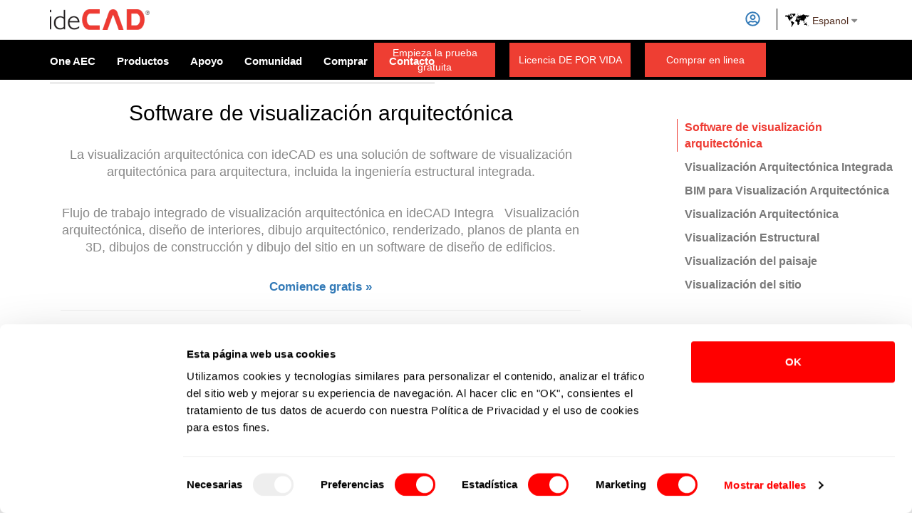

--- FILE ---
content_type: text/html; charset=utf-8
request_url: https://latinoamerica.idecad.com/architecture-engineering-construction/building-design/visualization/
body_size: 19678
content:
 



    <!DOCTYPE html>
    <html lang="es">

    <head>
        <meta charset="utf-8" />
        <meta name="viewport" content="width=device-width, initial-scale=1.0" />
        <title id='title'>Visualización para Diseño Arquitectónico y Estructural</title>
        <meta id='description' name="description" content="La visualización con ideCAD es una solución de software de visualización arquitectónica para arquitectura y visualización estructural, incluido el diseño integrado de edificios." />
        <meta id='keywords' name="keywords" content="visualización, visualización arquitectónica, visualización estructural, visualización de paisajes, visualización de sitios, software bim todo en uno, software bim arquitectónico, software bim estructural, bim para visualización" />
        <meta name="msapplication-TileColor" content="#da532c" />
        <meta name="theme-color" content="#ffffff" />
        <meta name="robots" content="all" />
        <meta name="google-site-verification" content="m9AIDS8q73nrmzVsZXLYrhM0QWmdh0-6y72SY9Hilng" />
        <meta http-equiv="X-UA-Compatible" content="IE=edge,chrome=1" />
        <base href="https://idecad.com/" />
        <link rel="preload" href="//ajax.googleapis.com/ajax/libs/jquery/1.9.1/jquery.min.js" as="script">
        <link rel="dns-prefetch" href="//www.googletagmanager.com">
        <link rel="dns-prefetch" href="//fonts.googleapis.com">
        <link rel="dns-prefetch" href="//fonts.gstatic.com">
        <link rel="dns-prefetch" href="//stats.g.doubleclick.net">
        

        <link id="canonicalLink" rel="canonical" href="https://latinoamerica.idecad.com/architecture-engineering-construction/building-design/visualization/" />
        <link rel="alternate" hreflang="x-default" href="https://idecad.com/architecture-engineering-construction/building-design/visualization/" />
        <link rel="alternate" hreflang="tr" href="https://idecad.com.tr/architecture-engineering-construction/building-design/visualization/" />
        <link rel="alternate" hreflang="en" href="https://idecad.com/architecture-engineering-construction/building-design/visualization/" />
        <link rel="alternate" hreflang="de" href="https://idecad.de/architecture-engineering-construction/building-design/visualization/" />
        <link rel="alternate" hreflang="fr" href="https://idecad.com/fr/architecture-engineering-construction/building-design/visualization/" />
        <link rel="alternate" hreflang="es" href="https://latinoamerica.idecad.com/architecture-engineering-construction/building-design/visualization/" />
        <link rel="alternate" hreflang="ar" href="https://idecad.com/ar/architecture-engineering-construction/building-design/visualization/" />
        <link rel="alternate" hreflang="ru" href="https://idecad.com/ru/architecture-engineering-construction/building-design/visualization/" />
        <link rel="alternate" hreflang="pt" href="https://idecad.com/pt/architecture-engineering-construction/building-design/visualization/" />
        <link rel="alternate" hreflang="ja" href="https://idecad.com/ja/architecture-engineering-construction/building-design/visualization/" />
        <link rel="alternate" hreflang="it" href="https://idecad.com/it/architecture-engineering-construction/building-design/visualization/" />
        <link rel="alternate" hreflang="id" href="https://asean.idecad.com/id/architecture-engineering-construction/building-design/visualization/" />
        <link rel="alternate" hreflang="ms" href="https://asean.idecad.com/ms/architecture-engineering-construction/building-design/visualization/" />
        <link rel="alternate" hreflang="ro" href="https://idecad.com/ro/architecture-engineering-construction/building-design/visualization/" />
        <link rel="alternate" hreflang="pl" href="https://idecad.com/pl/architecture-engineering-construction/building-design/visualization/" />
        <link rel="alternate" hreflang="th" href="https://asean.idecad.com/th/architecture-engineering-construction/building-design/visualization/" />
        <link rel="alternate" hreflang="zh" href="https://asean.idecad.com/zh/architecture-engineering-construction/building-design/visualization/" />
        <link rel="alternate" hreflang="en-PH" href="https://asean.idecad.com/ph/architecture-engineering-construction/building-design/visualization/" />

        <!-- Preload critical stylesheets -->
        <link rel="preload" as="style" href="css/responsive.min.css?v=10">
        <link rel="preload" as="style" href="css/style.min.css?v=9">
        <link rel="preload" as="style" href="css/custom.min.css?ver=4.8">
        <!-- Preload Google fonts -->
        <link rel="preload" as="style" href="https://fonts.googleapis.com/css?family=Open+Sans%3A300italic%2C400italic%2C600italic%2C700italic%2C800italic%2C400%2C300%2C600%2C700%2C800;subset=latin%2Clatin-ext;ver=4.3.1">
        <style type="text/css">@font-face {font-family:Open Sans;font-style:italic;font-weight:300;src:url(/cf-fonts/s/open-sans/5.0.20/cyrillic-ext/300/italic.woff2);unicode-range:U+0460-052F,U+1C80-1C88,U+20B4,U+2DE0-2DFF,U+A640-A69F,U+FE2E-FE2F;font-display:swap;}@font-face {font-family:Open Sans;font-style:italic;font-weight:300;src:url(/cf-fonts/s/open-sans/5.0.20/greek-ext/300/italic.woff2);unicode-range:U+1F00-1FFF;font-display:swap;}@font-face {font-family:Open Sans;font-style:italic;font-weight:300;src:url(/cf-fonts/s/open-sans/5.0.20/cyrillic/300/italic.woff2);unicode-range:U+0301,U+0400-045F,U+0490-0491,U+04B0-04B1,U+2116;font-display:swap;}@font-face {font-family:Open Sans;font-style:italic;font-weight:300;src:url(/cf-fonts/s/open-sans/5.0.20/hebrew/300/italic.woff2);unicode-range:U+0590-05FF,U+200C-2010,U+20AA,U+25CC,U+FB1D-FB4F;font-display:swap;}@font-face {font-family:Open Sans;font-style:italic;font-weight:300;src:url(/cf-fonts/s/open-sans/5.0.20/vietnamese/300/italic.woff2);unicode-range:U+0102-0103,U+0110-0111,U+0128-0129,U+0168-0169,U+01A0-01A1,U+01AF-01B0,U+0300-0301,U+0303-0304,U+0308-0309,U+0323,U+0329,U+1EA0-1EF9,U+20AB;font-display:swap;}@font-face {font-family:Open Sans;font-style:italic;font-weight:300;src:url(/cf-fonts/s/open-sans/5.0.20/greek/300/italic.woff2);unicode-range:U+0370-03FF;font-display:swap;}@font-face {font-family:Open Sans;font-style:italic;font-weight:300;src:url(/cf-fonts/s/open-sans/5.0.20/latin/300/italic.woff2);unicode-range:U+0000-00FF,U+0131,U+0152-0153,U+02BB-02BC,U+02C6,U+02DA,U+02DC,U+0304,U+0308,U+0329,U+2000-206F,U+2074,U+20AC,U+2122,U+2191,U+2193,U+2212,U+2215,U+FEFF,U+FFFD;font-display:swap;}@font-face {font-family:Open Sans;font-style:italic;font-weight:300;src:url(/cf-fonts/s/open-sans/5.0.20/latin-ext/300/italic.woff2);unicode-range:U+0100-02AF,U+0304,U+0308,U+0329,U+1E00-1E9F,U+1EF2-1EFF,U+2020,U+20A0-20AB,U+20AD-20CF,U+2113,U+2C60-2C7F,U+A720-A7FF;font-display:swap;}@font-face {font-family:Open Sans;font-style:italic;font-weight:400;src:url(/cf-fonts/s/open-sans/5.0.20/latin-ext/400/italic.woff2);unicode-range:U+0100-02AF,U+0304,U+0308,U+0329,U+1E00-1E9F,U+1EF2-1EFF,U+2020,U+20A0-20AB,U+20AD-20CF,U+2113,U+2C60-2C7F,U+A720-A7FF;font-display:swap;}@font-face {font-family:Open Sans;font-style:italic;font-weight:400;src:url(/cf-fonts/s/open-sans/5.0.20/greek/400/italic.woff2);unicode-range:U+0370-03FF;font-display:swap;}@font-face {font-family:Open Sans;font-style:italic;font-weight:400;src:url(/cf-fonts/s/open-sans/5.0.20/vietnamese/400/italic.woff2);unicode-range:U+0102-0103,U+0110-0111,U+0128-0129,U+0168-0169,U+01A0-01A1,U+01AF-01B0,U+0300-0301,U+0303-0304,U+0308-0309,U+0323,U+0329,U+1EA0-1EF9,U+20AB;font-display:swap;}@font-face {font-family:Open Sans;font-style:italic;font-weight:400;src:url(/cf-fonts/s/open-sans/5.0.20/hebrew/400/italic.woff2);unicode-range:U+0590-05FF,U+200C-2010,U+20AA,U+25CC,U+FB1D-FB4F;font-display:swap;}@font-face {font-family:Open Sans;font-style:italic;font-weight:400;src:url(/cf-fonts/s/open-sans/5.0.20/cyrillic/400/italic.woff2);unicode-range:U+0301,U+0400-045F,U+0490-0491,U+04B0-04B1,U+2116;font-display:swap;}@font-face {font-family:Open Sans;font-style:italic;font-weight:400;src:url(/cf-fonts/s/open-sans/5.0.20/cyrillic-ext/400/italic.woff2);unicode-range:U+0460-052F,U+1C80-1C88,U+20B4,U+2DE0-2DFF,U+A640-A69F,U+FE2E-FE2F;font-display:swap;}@font-face {font-family:Open Sans;font-style:italic;font-weight:400;src:url(/cf-fonts/s/open-sans/5.0.20/greek-ext/400/italic.woff2);unicode-range:U+1F00-1FFF;font-display:swap;}@font-face {font-family:Open Sans;font-style:italic;font-weight:400;src:url(/cf-fonts/s/open-sans/5.0.20/latin/400/italic.woff2);unicode-range:U+0000-00FF,U+0131,U+0152-0153,U+02BB-02BC,U+02C6,U+02DA,U+02DC,U+0304,U+0308,U+0329,U+2000-206F,U+2074,U+20AC,U+2122,U+2191,U+2193,U+2212,U+2215,U+FEFF,U+FFFD;font-display:swap;}@font-face {font-family:Open Sans;font-style:italic;font-weight:600;src:url(/cf-fonts/s/open-sans/5.0.20/cyrillic/600/italic.woff2);unicode-range:U+0301,U+0400-045F,U+0490-0491,U+04B0-04B1,U+2116;font-display:swap;}@font-face {font-family:Open Sans;font-style:italic;font-weight:600;src:url(/cf-fonts/s/open-sans/5.0.20/latin-ext/600/italic.woff2);unicode-range:U+0100-02AF,U+0304,U+0308,U+0329,U+1E00-1E9F,U+1EF2-1EFF,U+2020,U+20A0-20AB,U+20AD-20CF,U+2113,U+2C60-2C7F,U+A720-A7FF;font-display:swap;}@font-face {font-family:Open Sans;font-style:italic;font-weight:600;src:url(/cf-fonts/s/open-sans/5.0.20/hebrew/600/italic.woff2);unicode-range:U+0590-05FF,U+200C-2010,U+20AA,U+25CC,U+FB1D-FB4F;font-display:swap;}@font-face {font-family:Open Sans;font-style:italic;font-weight:600;src:url(/cf-fonts/s/open-sans/5.0.20/greek-ext/600/italic.woff2);unicode-range:U+1F00-1FFF;font-display:swap;}@font-face {font-family:Open Sans;font-style:italic;font-weight:600;src:url(/cf-fonts/s/open-sans/5.0.20/cyrillic-ext/600/italic.woff2);unicode-range:U+0460-052F,U+1C80-1C88,U+20B4,U+2DE0-2DFF,U+A640-A69F,U+FE2E-FE2F;font-display:swap;}@font-face {font-family:Open Sans;font-style:italic;font-weight:600;src:url(/cf-fonts/s/open-sans/5.0.20/greek/600/italic.woff2);unicode-range:U+0370-03FF;font-display:swap;}@font-face {font-family:Open Sans;font-style:italic;font-weight:600;src:url(/cf-fonts/s/open-sans/5.0.20/latin/600/italic.woff2);unicode-range:U+0000-00FF,U+0131,U+0152-0153,U+02BB-02BC,U+02C6,U+02DA,U+02DC,U+0304,U+0308,U+0329,U+2000-206F,U+2074,U+20AC,U+2122,U+2191,U+2193,U+2212,U+2215,U+FEFF,U+FFFD;font-display:swap;}@font-face {font-family:Open Sans;font-style:italic;font-weight:600;src:url(/cf-fonts/s/open-sans/5.0.20/vietnamese/600/italic.woff2);unicode-range:U+0102-0103,U+0110-0111,U+0128-0129,U+0168-0169,U+01A0-01A1,U+01AF-01B0,U+0300-0301,U+0303-0304,U+0308-0309,U+0323,U+0329,U+1EA0-1EF9,U+20AB;font-display:swap;}@font-face {font-family:Open Sans;font-style:italic;font-weight:700;src:url(/cf-fonts/s/open-sans/5.0.20/cyrillic-ext/700/italic.woff2);unicode-range:U+0460-052F,U+1C80-1C88,U+20B4,U+2DE0-2DFF,U+A640-A69F,U+FE2E-FE2F;font-display:swap;}@font-face {font-family:Open Sans;font-style:italic;font-weight:700;src:url(/cf-fonts/s/open-sans/5.0.20/latin/700/italic.woff2);unicode-range:U+0000-00FF,U+0131,U+0152-0153,U+02BB-02BC,U+02C6,U+02DA,U+02DC,U+0304,U+0308,U+0329,U+2000-206F,U+2074,U+20AC,U+2122,U+2191,U+2193,U+2212,U+2215,U+FEFF,U+FFFD;font-display:swap;}@font-face {font-family:Open Sans;font-style:italic;font-weight:700;src:url(/cf-fonts/s/open-sans/5.0.20/cyrillic/700/italic.woff2);unicode-range:U+0301,U+0400-045F,U+0490-0491,U+04B0-04B1,U+2116;font-display:swap;}@font-face {font-family:Open Sans;font-style:italic;font-weight:700;src:url(/cf-fonts/s/open-sans/5.0.20/greek-ext/700/italic.woff2);unicode-range:U+1F00-1FFF;font-display:swap;}@font-face {font-family:Open Sans;font-style:italic;font-weight:700;src:url(/cf-fonts/s/open-sans/5.0.20/latin-ext/700/italic.woff2);unicode-range:U+0100-02AF,U+0304,U+0308,U+0329,U+1E00-1E9F,U+1EF2-1EFF,U+2020,U+20A0-20AB,U+20AD-20CF,U+2113,U+2C60-2C7F,U+A720-A7FF;font-display:swap;}@font-face {font-family:Open Sans;font-style:italic;font-weight:700;src:url(/cf-fonts/s/open-sans/5.0.20/greek/700/italic.woff2);unicode-range:U+0370-03FF;font-display:swap;}@font-face {font-family:Open Sans;font-style:italic;font-weight:700;src:url(/cf-fonts/s/open-sans/5.0.20/hebrew/700/italic.woff2);unicode-range:U+0590-05FF,U+200C-2010,U+20AA,U+25CC,U+FB1D-FB4F;font-display:swap;}@font-face {font-family:Open Sans;font-style:italic;font-weight:700;src:url(/cf-fonts/s/open-sans/5.0.20/vietnamese/700/italic.woff2);unicode-range:U+0102-0103,U+0110-0111,U+0128-0129,U+0168-0169,U+01A0-01A1,U+01AF-01B0,U+0300-0301,U+0303-0304,U+0308-0309,U+0323,U+0329,U+1EA0-1EF9,U+20AB;font-display:swap;}@font-face {font-family:Open Sans;font-style:italic;font-weight:800;src:url(/cf-fonts/s/open-sans/5.0.20/cyrillic-ext/800/italic.woff2);unicode-range:U+0460-052F,U+1C80-1C88,U+20B4,U+2DE0-2DFF,U+A640-A69F,U+FE2E-FE2F;font-display:swap;}@font-face {font-family:Open Sans;font-style:italic;font-weight:800;src:url(/cf-fonts/s/open-sans/5.0.20/greek/800/italic.woff2);unicode-range:U+0370-03FF;font-display:swap;}@font-face {font-family:Open Sans;font-style:italic;font-weight:800;src:url(/cf-fonts/s/open-sans/5.0.20/hebrew/800/italic.woff2);unicode-range:U+0590-05FF,U+200C-2010,U+20AA,U+25CC,U+FB1D-FB4F;font-display:swap;}@font-face {font-family:Open Sans;font-style:italic;font-weight:800;src:url(/cf-fonts/s/open-sans/5.0.20/greek-ext/800/italic.woff2);unicode-range:U+1F00-1FFF;font-display:swap;}@font-face {font-family:Open Sans;font-style:italic;font-weight:800;src:url(/cf-fonts/s/open-sans/5.0.20/latin-ext/800/italic.woff2);unicode-range:U+0100-02AF,U+0304,U+0308,U+0329,U+1E00-1E9F,U+1EF2-1EFF,U+2020,U+20A0-20AB,U+20AD-20CF,U+2113,U+2C60-2C7F,U+A720-A7FF;font-display:swap;}@font-face {font-family:Open Sans;font-style:italic;font-weight:800;src:url(/cf-fonts/s/open-sans/5.0.20/cyrillic/800/italic.woff2);unicode-range:U+0301,U+0400-045F,U+0490-0491,U+04B0-04B1,U+2116;font-display:swap;}@font-face {font-family:Open Sans;font-style:italic;font-weight:800;src:url(/cf-fonts/s/open-sans/5.0.20/latin/800/italic.woff2);unicode-range:U+0000-00FF,U+0131,U+0152-0153,U+02BB-02BC,U+02C6,U+02DA,U+02DC,U+0304,U+0308,U+0329,U+2000-206F,U+2074,U+20AC,U+2122,U+2191,U+2193,U+2212,U+2215,U+FEFF,U+FFFD;font-display:swap;}@font-face {font-family:Open Sans;font-style:italic;font-weight:800;src:url(/cf-fonts/s/open-sans/5.0.20/vietnamese/800/italic.woff2);unicode-range:U+0102-0103,U+0110-0111,U+0128-0129,U+0168-0169,U+01A0-01A1,U+01AF-01B0,U+0300-0301,U+0303-0304,U+0308-0309,U+0323,U+0329,U+1EA0-1EF9,U+20AB;font-display:swap;}@font-face {font-family:Open Sans;font-style:normal;font-weight:400;src:url(/cf-fonts/s/open-sans/5.0.20/greek-ext/400/normal.woff2);unicode-range:U+1F00-1FFF;font-display:swap;}@font-face {font-family:Open Sans;font-style:normal;font-weight:400;src:url(/cf-fonts/s/open-sans/5.0.20/vietnamese/400/normal.woff2);unicode-range:U+0102-0103,U+0110-0111,U+0128-0129,U+0168-0169,U+01A0-01A1,U+01AF-01B0,U+0300-0301,U+0303-0304,U+0308-0309,U+0323,U+0329,U+1EA0-1EF9,U+20AB;font-display:swap;}@font-face {font-family:Open Sans;font-style:normal;font-weight:400;src:url(/cf-fonts/s/open-sans/5.0.20/latin/400/normal.woff2);unicode-range:U+0000-00FF,U+0131,U+0152-0153,U+02BB-02BC,U+02C6,U+02DA,U+02DC,U+0304,U+0308,U+0329,U+2000-206F,U+2074,U+20AC,U+2122,U+2191,U+2193,U+2212,U+2215,U+FEFF,U+FFFD;font-display:swap;}@font-face {font-family:Open Sans;font-style:normal;font-weight:400;src:url(/cf-fonts/s/open-sans/5.0.20/cyrillic-ext/400/normal.woff2);unicode-range:U+0460-052F,U+1C80-1C88,U+20B4,U+2DE0-2DFF,U+A640-A69F,U+FE2E-FE2F;font-display:swap;}@font-face {font-family:Open Sans;font-style:normal;font-weight:400;src:url(/cf-fonts/s/open-sans/5.0.20/latin-ext/400/normal.woff2);unicode-range:U+0100-02AF,U+0304,U+0308,U+0329,U+1E00-1E9F,U+1EF2-1EFF,U+2020,U+20A0-20AB,U+20AD-20CF,U+2113,U+2C60-2C7F,U+A720-A7FF;font-display:swap;}@font-face {font-family:Open Sans;font-style:normal;font-weight:400;src:url(/cf-fonts/s/open-sans/5.0.20/greek/400/normal.woff2);unicode-range:U+0370-03FF;font-display:swap;}@font-face {font-family:Open Sans;font-style:normal;font-weight:400;src:url(/cf-fonts/s/open-sans/5.0.20/hebrew/400/normal.woff2);unicode-range:U+0590-05FF,U+200C-2010,U+20AA,U+25CC,U+FB1D-FB4F;font-display:swap;}@font-face {font-family:Open Sans;font-style:normal;font-weight:400;src:url(/cf-fonts/s/open-sans/5.0.20/cyrillic/400/normal.woff2);unicode-range:U+0301,U+0400-045F,U+0490-0491,U+04B0-04B1,U+2116;font-display:swap;}@font-face {font-family:Open Sans;font-style:normal;font-weight:300;src:url(/cf-fonts/s/open-sans/5.0.20/greek-ext/300/normal.woff2);unicode-range:U+1F00-1FFF;font-display:swap;}@font-face {font-family:Open Sans;font-style:normal;font-weight:300;src:url(/cf-fonts/s/open-sans/5.0.20/latin-ext/300/normal.woff2);unicode-range:U+0100-02AF,U+0304,U+0308,U+0329,U+1E00-1E9F,U+1EF2-1EFF,U+2020,U+20A0-20AB,U+20AD-20CF,U+2113,U+2C60-2C7F,U+A720-A7FF;font-display:swap;}@font-face {font-family:Open Sans;font-style:normal;font-weight:300;src:url(/cf-fonts/s/open-sans/5.0.20/cyrillic/300/normal.woff2);unicode-range:U+0301,U+0400-045F,U+0490-0491,U+04B0-04B1,U+2116;font-display:swap;}@font-face {font-family:Open Sans;font-style:normal;font-weight:300;src:url(/cf-fonts/s/open-sans/5.0.20/hebrew/300/normal.woff2);unicode-range:U+0590-05FF,U+200C-2010,U+20AA,U+25CC,U+FB1D-FB4F;font-display:swap;}@font-face {font-family:Open Sans;font-style:normal;font-weight:300;src:url(/cf-fonts/s/open-sans/5.0.20/vietnamese/300/normal.woff2);unicode-range:U+0102-0103,U+0110-0111,U+0128-0129,U+0168-0169,U+01A0-01A1,U+01AF-01B0,U+0300-0301,U+0303-0304,U+0308-0309,U+0323,U+0329,U+1EA0-1EF9,U+20AB;font-display:swap;}@font-face {font-family:Open Sans;font-style:normal;font-weight:300;src:url(/cf-fonts/s/open-sans/5.0.20/greek/300/normal.woff2);unicode-range:U+0370-03FF;font-display:swap;}@font-face {font-family:Open Sans;font-style:normal;font-weight:300;src:url(/cf-fonts/s/open-sans/5.0.20/latin/300/normal.woff2);unicode-range:U+0000-00FF,U+0131,U+0152-0153,U+02BB-02BC,U+02C6,U+02DA,U+02DC,U+0304,U+0308,U+0329,U+2000-206F,U+2074,U+20AC,U+2122,U+2191,U+2193,U+2212,U+2215,U+FEFF,U+FFFD;font-display:swap;}@font-face {font-family:Open Sans;font-style:normal;font-weight:300;src:url(/cf-fonts/s/open-sans/5.0.20/cyrillic-ext/300/normal.woff2);unicode-range:U+0460-052F,U+1C80-1C88,U+20B4,U+2DE0-2DFF,U+A640-A69F,U+FE2E-FE2F;font-display:swap;}@font-face {font-family:Open Sans;font-style:normal;font-weight:600;src:url(/cf-fonts/s/open-sans/5.0.20/hebrew/600/normal.woff2);unicode-range:U+0590-05FF,U+200C-2010,U+20AA,U+25CC,U+FB1D-FB4F;font-display:swap;}@font-face {font-family:Open Sans;font-style:normal;font-weight:600;src:url(/cf-fonts/s/open-sans/5.0.20/cyrillic-ext/600/normal.woff2);unicode-range:U+0460-052F,U+1C80-1C88,U+20B4,U+2DE0-2DFF,U+A640-A69F,U+FE2E-FE2F;font-display:swap;}@font-face {font-family:Open Sans;font-style:normal;font-weight:600;src:url(/cf-fonts/s/open-sans/5.0.20/greek-ext/600/normal.woff2);unicode-range:U+1F00-1FFF;font-display:swap;}@font-face {font-family:Open Sans;font-style:normal;font-weight:600;src:url(/cf-fonts/s/open-sans/5.0.20/latin/600/normal.woff2);unicode-range:U+0000-00FF,U+0131,U+0152-0153,U+02BB-02BC,U+02C6,U+02DA,U+02DC,U+0304,U+0308,U+0329,U+2000-206F,U+2074,U+20AC,U+2122,U+2191,U+2193,U+2212,U+2215,U+FEFF,U+FFFD;font-display:swap;}@font-face {font-family:Open Sans;font-style:normal;font-weight:600;src:url(/cf-fonts/s/open-sans/5.0.20/vietnamese/600/normal.woff2);unicode-range:U+0102-0103,U+0110-0111,U+0128-0129,U+0168-0169,U+01A0-01A1,U+01AF-01B0,U+0300-0301,U+0303-0304,U+0308-0309,U+0323,U+0329,U+1EA0-1EF9,U+20AB;font-display:swap;}@font-face {font-family:Open Sans;font-style:normal;font-weight:600;src:url(/cf-fonts/s/open-sans/5.0.20/greek/600/normal.woff2);unicode-range:U+0370-03FF;font-display:swap;}@font-face {font-family:Open Sans;font-style:normal;font-weight:600;src:url(/cf-fonts/s/open-sans/5.0.20/latin-ext/600/normal.woff2);unicode-range:U+0100-02AF,U+0304,U+0308,U+0329,U+1E00-1E9F,U+1EF2-1EFF,U+2020,U+20A0-20AB,U+20AD-20CF,U+2113,U+2C60-2C7F,U+A720-A7FF;font-display:swap;}@font-face {font-family:Open Sans;font-style:normal;font-weight:600;src:url(/cf-fonts/s/open-sans/5.0.20/cyrillic/600/normal.woff2);unicode-range:U+0301,U+0400-045F,U+0490-0491,U+04B0-04B1,U+2116;font-display:swap;}@font-face {font-family:Open Sans;font-style:normal;font-weight:700;src:url(/cf-fonts/s/open-sans/5.0.20/latin-ext/700/normal.woff2);unicode-range:U+0100-02AF,U+0304,U+0308,U+0329,U+1E00-1E9F,U+1EF2-1EFF,U+2020,U+20A0-20AB,U+20AD-20CF,U+2113,U+2C60-2C7F,U+A720-A7FF;font-display:swap;}@font-face {font-family:Open Sans;font-style:normal;font-weight:700;src:url(/cf-fonts/s/open-sans/5.0.20/greek-ext/700/normal.woff2);unicode-range:U+1F00-1FFF;font-display:swap;}@font-face {font-family:Open Sans;font-style:normal;font-weight:700;src:url(/cf-fonts/s/open-sans/5.0.20/hebrew/700/normal.woff2);unicode-range:U+0590-05FF,U+200C-2010,U+20AA,U+25CC,U+FB1D-FB4F;font-display:swap;}@font-face {font-family:Open Sans;font-style:normal;font-weight:700;src:url(/cf-fonts/s/open-sans/5.0.20/latin/700/normal.woff2);unicode-range:U+0000-00FF,U+0131,U+0152-0153,U+02BB-02BC,U+02C6,U+02DA,U+02DC,U+0304,U+0308,U+0329,U+2000-206F,U+2074,U+20AC,U+2122,U+2191,U+2193,U+2212,U+2215,U+FEFF,U+FFFD;font-display:swap;}@font-face {font-family:Open Sans;font-style:normal;font-weight:700;src:url(/cf-fonts/s/open-sans/5.0.20/vietnamese/700/normal.woff2);unicode-range:U+0102-0103,U+0110-0111,U+0128-0129,U+0168-0169,U+01A0-01A1,U+01AF-01B0,U+0300-0301,U+0303-0304,U+0308-0309,U+0323,U+0329,U+1EA0-1EF9,U+20AB;font-display:swap;}@font-face {font-family:Open Sans;font-style:normal;font-weight:700;src:url(/cf-fonts/s/open-sans/5.0.20/greek/700/normal.woff2);unicode-range:U+0370-03FF;font-display:swap;}@font-face {font-family:Open Sans;font-style:normal;font-weight:700;src:url(/cf-fonts/s/open-sans/5.0.20/cyrillic/700/normal.woff2);unicode-range:U+0301,U+0400-045F,U+0490-0491,U+04B0-04B1,U+2116;font-display:swap;}@font-face {font-family:Open Sans;font-style:normal;font-weight:700;src:url(/cf-fonts/s/open-sans/5.0.20/cyrillic-ext/700/normal.woff2);unicode-range:U+0460-052F,U+1C80-1C88,U+20B4,U+2DE0-2DFF,U+A640-A69F,U+FE2E-FE2F;font-display:swap;}@font-face {font-family:Open Sans;font-style:normal;font-weight:800;src:url(/cf-fonts/s/open-sans/5.0.20/cyrillic-ext/800/normal.woff2);unicode-range:U+0460-052F,U+1C80-1C88,U+20B4,U+2DE0-2DFF,U+A640-A69F,U+FE2E-FE2F;font-display:swap;}@font-face {font-family:Open Sans;font-style:normal;font-weight:800;src:url(/cf-fonts/s/open-sans/5.0.20/hebrew/800/normal.woff2);unicode-range:U+0590-05FF,U+200C-2010,U+20AA,U+25CC,U+FB1D-FB4F;font-display:swap;}@font-face {font-family:Open Sans;font-style:normal;font-weight:800;src:url(/cf-fonts/s/open-sans/5.0.20/latin/800/normal.woff2);unicode-range:U+0000-00FF,U+0131,U+0152-0153,U+02BB-02BC,U+02C6,U+02DA,U+02DC,U+0304,U+0308,U+0329,U+2000-206F,U+2074,U+20AC,U+2122,U+2191,U+2193,U+2212,U+2215,U+FEFF,U+FFFD;font-display:swap;}@font-face {font-family:Open Sans;font-style:normal;font-weight:800;src:url(/cf-fonts/s/open-sans/5.0.20/greek-ext/800/normal.woff2);unicode-range:U+1F00-1FFF;font-display:swap;}@font-face {font-family:Open Sans;font-style:normal;font-weight:800;src:url(/cf-fonts/s/open-sans/5.0.20/latin-ext/800/normal.woff2);unicode-range:U+0100-02AF,U+0304,U+0308,U+0329,U+1E00-1E9F,U+1EF2-1EFF,U+2020,U+20A0-20AB,U+20AD-20CF,U+2113,U+2C60-2C7F,U+A720-A7FF;font-display:swap;}@font-face {font-family:Open Sans;font-style:normal;font-weight:800;src:url(/cf-fonts/s/open-sans/5.0.20/cyrillic/800/normal.woff2);unicode-range:U+0301,U+0400-045F,U+0490-0491,U+04B0-04B1,U+2116;font-display:swap;}@font-face {font-family:Open Sans;font-style:normal;font-weight:800;src:url(/cf-fonts/s/open-sans/5.0.20/greek/800/normal.woff2);unicode-range:U+0370-03FF;font-display:swap;}@font-face {font-family:Open Sans;font-style:normal;font-weight:800;src:url(/cf-fonts/s/open-sans/5.0.20/vietnamese/800/normal.woff2);unicode-range:U+0102-0103,U+0110-0111,U+0128-0129,U+0168-0169,U+01A0-01A1,U+01AF-01B0,U+0300-0301,U+0303-0304,U+0308-0309,U+0323,U+0329,U+1EA0-1EF9,U+20AB;font-display:swap;}</style>
        <style type="text/css">@font-face {font-family:Open Sans;font-style:italic;font-weight:300;src:url(/cf-fonts/s/open-sans/5.0.20/cyrillic/300/italic.woff2);unicode-range:U+0301,U+0400-045F,U+0490-0491,U+04B0-04B1,U+2116;font-display:swap;}@font-face {font-family:Open Sans;font-style:italic;font-weight:300;src:url(/cf-fonts/s/open-sans/5.0.20/greek/300/italic.woff2);unicode-range:U+0370-03FF;font-display:swap;}@font-face {font-family:Open Sans;font-style:italic;font-weight:300;src:url(/cf-fonts/s/open-sans/5.0.20/greek-ext/300/italic.woff2);unicode-range:U+1F00-1FFF;font-display:swap;}@font-face {font-family:Open Sans;font-style:italic;font-weight:300;src:url(/cf-fonts/s/open-sans/5.0.20/vietnamese/300/italic.woff2);unicode-range:U+0102-0103,U+0110-0111,U+0128-0129,U+0168-0169,U+01A0-01A1,U+01AF-01B0,U+0300-0301,U+0303-0304,U+0308-0309,U+0323,U+0329,U+1EA0-1EF9,U+20AB;font-display:swap;}@font-face {font-family:Open Sans;font-style:italic;font-weight:300;src:url(/cf-fonts/s/open-sans/5.0.20/hebrew/300/italic.woff2);unicode-range:U+0590-05FF,U+200C-2010,U+20AA,U+25CC,U+FB1D-FB4F;font-display:swap;}@font-face {font-family:Open Sans;font-style:italic;font-weight:300;src:url(/cf-fonts/s/open-sans/5.0.20/cyrillic-ext/300/italic.woff2);unicode-range:U+0460-052F,U+1C80-1C88,U+20B4,U+2DE0-2DFF,U+A640-A69F,U+FE2E-FE2F;font-display:swap;}@font-face {font-family:Open Sans;font-style:italic;font-weight:300;src:url(/cf-fonts/s/open-sans/5.0.20/latin/300/italic.woff2);unicode-range:U+0000-00FF,U+0131,U+0152-0153,U+02BB-02BC,U+02C6,U+02DA,U+02DC,U+0304,U+0308,U+0329,U+2000-206F,U+2074,U+20AC,U+2122,U+2191,U+2193,U+2212,U+2215,U+FEFF,U+FFFD;font-display:swap;}@font-face {font-family:Open Sans;font-style:italic;font-weight:300;src:url(/cf-fonts/s/open-sans/5.0.20/latin-ext/300/italic.woff2);unicode-range:U+0100-02AF,U+0304,U+0308,U+0329,U+1E00-1E9F,U+1EF2-1EFF,U+2020,U+20A0-20AB,U+20AD-20CF,U+2113,U+2C60-2C7F,U+A720-A7FF;font-display:swap;}@font-face {font-family:Open Sans;font-style:italic;font-weight:400;src:url(/cf-fonts/s/open-sans/5.0.20/vietnamese/400/italic.woff2);unicode-range:U+0102-0103,U+0110-0111,U+0128-0129,U+0168-0169,U+01A0-01A1,U+01AF-01B0,U+0300-0301,U+0303-0304,U+0308-0309,U+0323,U+0329,U+1EA0-1EF9,U+20AB;font-display:swap;}@font-face {font-family:Open Sans;font-style:italic;font-weight:400;src:url(/cf-fonts/s/open-sans/5.0.20/greek/400/italic.woff2);unicode-range:U+0370-03FF;font-display:swap;}@font-face {font-family:Open Sans;font-style:italic;font-weight:400;src:url(/cf-fonts/s/open-sans/5.0.20/hebrew/400/italic.woff2);unicode-range:U+0590-05FF,U+200C-2010,U+20AA,U+25CC,U+FB1D-FB4F;font-display:swap;}@font-face {font-family:Open Sans;font-style:italic;font-weight:400;src:url(/cf-fonts/s/open-sans/5.0.20/cyrillic/400/italic.woff2);unicode-range:U+0301,U+0400-045F,U+0490-0491,U+04B0-04B1,U+2116;font-display:swap;}@font-face {font-family:Open Sans;font-style:italic;font-weight:400;src:url(/cf-fonts/s/open-sans/5.0.20/greek-ext/400/italic.woff2);unicode-range:U+1F00-1FFF;font-display:swap;}@font-face {font-family:Open Sans;font-style:italic;font-weight:400;src:url(/cf-fonts/s/open-sans/5.0.20/latin/400/italic.woff2);unicode-range:U+0000-00FF,U+0131,U+0152-0153,U+02BB-02BC,U+02C6,U+02DA,U+02DC,U+0304,U+0308,U+0329,U+2000-206F,U+2074,U+20AC,U+2122,U+2191,U+2193,U+2212,U+2215,U+FEFF,U+FFFD;font-display:swap;}@font-face {font-family:Open Sans;font-style:italic;font-weight:400;src:url(/cf-fonts/s/open-sans/5.0.20/latin-ext/400/italic.woff2);unicode-range:U+0100-02AF,U+0304,U+0308,U+0329,U+1E00-1E9F,U+1EF2-1EFF,U+2020,U+20A0-20AB,U+20AD-20CF,U+2113,U+2C60-2C7F,U+A720-A7FF;font-display:swap;}@font-face {font-family:Open Sans;font-style:italic;font-weight:400;src:url(/cf-fonts/s/open-sans/5.0.20/cyrillic-ext/400/italic.woff2);unicode-range:U+0460-052F,U+1C80-1C88,U+20B4,U+2DE0-2DFF,U+A640-A69F,U+FE2E-FE2F;font-display:swap;}@font-face {font-family:Open Sans;font-style:italic;font-weight:600;src:url(/cf-fonts/s/open-sans/5.0.20/cyrillic-ext/600/italic.woff2);unicode-range:U+0460-052F,U+1C80-1C88,U+20B4,U+2DE0-2DFF,U+A640-A69F,U+FE2E-FE2F;font-display:swap;}@font-face {font-family:Open Sans;font-style:italic;font-weight:600;src:url(/cf-fonts/s/open-sans/5.0.20/greek/600/italic.woff2);unicode-range:U+0370-03FF;font-display:swap;}@font-face {font-family:Open Sans;font-style:italic;font-weight:600;src:url(/cf-fonts/s/open-sans/5.0.20/cyrillic/600/italic.woff2);unicode-range:U+0301,U+0400-045F,U+0490-0491,U+04B0-04B1,U+2116;font-display:swap;}@font-face {font-family:Open Sans;font-style:italic;font-weight:600;src:url(/cf-fonts/s/open-sans/5.0.20/latin/600/italic.woff2);unicode-range:U+0000-00FF,U+0131,U+0152-0153,U+02BB-02BC,U+02C6,U+02DA,U+02DC,U+0304,U+0308,U+0329,U+2000-206F,U+2074,U+20AC,U+2122,U+2191,U+2193,U+2212,U+2215,U+FEFF,U+FFFD;font-display:swap;}@font-face {font-family:Open Sans;font-style:italic;font-weight:600;src:url(/cf-fonts/s/open-sans/5.0.20/latin-ext/600/italic.woff2);unicode-range:U+0100-02AF,U+0304,U+0308,U+0329,U+1E00-1E9F,U+1EF2-1EFF,U+2020,U+20A0-20AB,U+20AD-20CF,U+2113,U+2C60-2C7F,U+A720-A7FF;font-display:swap;}@font-face {font-family:Open Sans;font-style:italic;font-weight:600;src:url(/cf-fonts/s/open-sans/5.0.20/hebrew/600/italic.woff2);unicode-range:U+0590-05FF,U+200C-2010,U+20AA,U+25CC,U+FB1D-FB4F;font-display:swap;}@font-face {font-family:Open Sans;font-style:italic;font-weight:600;src:url(/cf-fonts/s/open-sans/5.0.20/vietnamese/600/italic.woff2);unicode-range:U+0102-0103,U+0110-0111,U+0128-0129,U+0168-0169,U+01A0-01A1,U+01AF-01B0,U+0300-0301,U+0303-0304,U+0308-0309,U+0323,U+0329,U+1EA0-1EF9,U+20AB;font-display:swap;}@font-face {font-family:Open Sans;font-style:italic;font-weight:600;src:url(/cf-fonts/s/open-sans/5.0.20/greek-ext/600/italic.woff2);unicode-range:U+1F00-1FFF;font-display:swap;}@font-face {font-family:Open Sans;font-style:italic;font-weight:700;src:url(/cf-fonts/s/open-sans/5.0.20/greek/700/italic.woff2);unicode-range:U+0370-03FF;font-display:swap;}@font-face {font-family:Open Sans;font-style:italic;font-weight:700;src:url(/cf-fonts/s/open-sans/5.0.20/vietnamese/700/italic.woff2);unicode-range:U+0102-0103,U+0110-0111,U+0128-0129,U+0168-0169,U+01A0-01A1,U+01AF-01B0,U+0300-0301,U+0303-0304,U+0308-0309,U+0323,U+0329,U+1EA0-1EF9,U+20AB;font-display:swap;}@font-face {font-family:Open Sans;font-style:italic;font-weight:700;src:url(/cf-fonts/s/open-sans/5.0.20/cyrillic-ext/700/italic.woff2);unicode-range:U+0460-052F,U+1C80-1C88,U+20B4,U+2DE0-2DFF,U+A640-A69F,U+FE2E-FE2F;font-display:swap;}@font-face {font-family:Open Sans;font-style:italic;font-weight:700;src:url(/cf-fonts/s/open-sans/5.0.20/greek-ext/700/italic.woff2);unicode-range:U+1F00-1FFF;font-display:swap;}@font-face {font-family:Open Sans;font-style:italic;font-weight:700;src:url(/cf-fonts/s/open-sans/5.0.20/latin-ext/700/italic.woff2);unicode-range:U+0100-02AF,U+0304,U+0308,U+0329,U+1E00-1E9F,U+1EF2-1EFF,U+2020,U+20A0-20AB,U+20AD-20CF,U+2113,U+2C60-2C7F,U+A720-A7FF;font-display:swap;}@font-face {font-family:Open Sans;font-style:italic;font-weight:700;src:url(/cf-fonts/s/open-sans/5.0.20/cyrillic/700/italic.woff2);unicode-range:U+0301,U+0400-045F,U+0490-0491,U+04B0-04B1,U+2116;font-display:swap;}@font-face {font-family:Open Sans;font-style:italic;font-weight:700;src:url(/cf-fonts/s/open-sans/5.0.20/hebrew/700/italic.woff2);unicode-range:U+0590-05FF,U+200C-2010,U+20AA,U+25CC,U+FB1D-FB4F;font-display:swap;}@font-face {font-family:Open Sans;font-style:italic;font-weight:700;src:url(/cf-fonts/s/open-sans/5.0.20/latin/700/italic.woff2);unicode-range:U+0000-00FF,U+0131,U+0152-0153,U+02BB-02BC,U+02C6,U+02DA,U+02DC,U+0304,U+0308,U+0329,U+2000-206F,U+2074,U+20AC,U+2122,U+2191,U+2193,U+2212,U+2215,U+FEFF,U+FFFD;font-display:swap;}@font-face {font-family:Open Sans;font-style:italic;font-weight:800;src:url(/cf-fonts/s/open-sans/5.0.20/latin-ext/800/italic.woff2);unicode-range:U+0100-02AF,U+0304,U+0308,U+0329,U+1E00-1E9F,U+1EF2-1EFF,U+2020,U+20A0-20AB,U+20AD-20CF,U+2113,U+2C60-2C7F,U+A720-A7FF;font-display:swap;}@font-face {font-family:Open Sans;font-style:italic;font-weight:800;src:url(/cf-fonts/s/open-sans/5.0.20/latin/800/italic.woff2);unicode-range:U+0000-00FF,U+0131,U+0152-0153,U+02BB-02BC,U+02C6,U+02DA,U+02DC,U+0304,U+0308,U+0329,U+2000-206F,U+2074,U+20AC,U+2122,U+2191,U+2193,U+2212,U+2215,U+FEFF,U+FFFD;font-display:swap;}@font-face {font-family:Open Sans;font-style:italic;font-weight:800;src:url(/cf-fonts/s/open-sans/5.0.20/hebrew/800/italic.woff2);unicode-range:U+0590-05FF,U+200C-2010,U+20AA,U+25CC,U+FB1D-FB4F;font-display:swap;}@font-face {font-family:Open Sans;font-style:italic;font-weight:800;src:url(/cf-fonts/s/open-sans/5.0.20/cyrillic/800/italic.woff2);unicode-range:U+0301,U+0400-045F,U+0490-0491,U+04B0-04B1,U+2116;font-display:swap;}@font-face {font-family:Open Sans;font-style:italic;font-weight:800;src:url(/cf-fonts/s/open-sans/5.0.20/vietnamese/800/italic.woff2);unicode-range:U+0102-0103,U+0110-0111,U+0128-0129,U+0168-0169,U+01A0-01A1,U+01AF-01B0,U+0300-0301,U+0303-0304,U+0308-0309,U+0323,U+0329,U+1EA0-1EF9,U+20AB;font-display:swap;}@font-face {font-family:Open Sans;font-style:italic;font-weight:800;src:url(/cf-fonts/s/open-sans/5.0.20/cyrillic-ext/800/italic.woff2);unicode-range:U+0460-052F,U+1C80-1C88,U+20B4,U+2DE0-2DFF,U+A640-A69F,U+FE2E-FE2F;font-display:swap;}@font-face {font-family:Open Sans;font-style:italic;font-weight:800;src:url(/cf-fonts/s/open-sans/5.0.20/greek/800/italic.woff2);unicode-range:U+0370-03FF;font-display:swap;}@font-face {font-family:Open Sans;font-style:italic;font-weight:800;src:url(/cf-fonts/s/open-sans/5.0.20/greek-ext/800/italic.woff2);unicode-range:U+1F00-1FFF;font-display:swap;}@font-face {font-family:Open Sans;font-style:normal;font-weight:400;src:url(/cf-fonts/s/open-sans/5.0.20/latin/400/normal.woff2);unicode-range:U+0000-00FF,U+0131,U+0152-0153,U+02BB-02BC,U+02C6,U+02DA,U+02DC,U+0304,U+0308,U+0329,U+2000-206F,U+2074,U+20AC,U+2122,U+2191,U+2193,U+2212,U+2215,U+FEFF,U+FFFD;font-display:swap;}@font-face {font-family:Open Sans;font-style:normal;font-weight:400;src:url(/cf-fonts/s/open-sans/5.0.20/cyrillic/400/normal.woff2);unicode-range:U+0301,U+0400-045F,U+0490-0491,U+04B0-04B1,U+2116;font-display:swap;}@font-face {font-family:Open Sans;font-style:normal;font-weight:400;src:url(/cf-fonts/s/open-sans/5.0.20/latin-ext/400/normal.woff2);unicode-range:U+0100-02AF,U+0304,U+0308,U+0329,U+1E00-1E9F,U+1EF2-1EFF,U+2020,U+20A0-20AB,U+20AD-20CF,U+2113,U+2C60-2C7F,U+A720-A7FF;font-display:swap;}@font-face {font-family:Open Sans;font-style:normal;font-weight:400;src:url(/cf-fonts/s/open-sans/5.0.20/cyrillic-ext/400/normal.woff2);unicode-range:U+0460-052F,U+1C80-1C88,U+20B4,U+2DE0-2DFF,U+A640-A69F,U+FE2E-FE2F;font-display:swap;}@font-face {font-family:Open Sans;font-style:normal;font-weight:400;src:url(/cf-fonts/s/open-sans/5.0.20/greek-ext/400/normal.woff2);unicode-range:U+1F00-1FFF;font-display:swap;}@font-face {font-family:Open Sans;font-style:normal;font-weight:400;src:url(/cf-fonts/s/open-sans/5.0.20/vietnamese/400/normal.woff2);unicode-range:U+0102-0103,U+0110-0111,U+0128-0129,U+0168-0169,U+01A0-01A1,U+01AF-01B0,U+0300-0301,U+0303-0304,U+0308-0309,U+0323,U+0329,U+1EA0-1EF9,U+20AB;font-display:swap;}@font-face {font-family:Open Sans;font-style:normal;font-weight:400;src:url(/cf-fonts/s/open-sans/5.0.20/greek/400/normal.woff2);unicode-range:U+0370-03FF;font-display:swap;}@font-face {font-family:Open Sans;font-style:normal;font-weight:400;src:url(/cf-fonts/s/open-sans/5.0.20/hebrew/400/normal.woff2);unicode-range:U+0590-05FF,U+200C-2010,U+20AA,U+25CC,U+FB1D-FB4F;font-display:swap;}@font-face {font-family:Open Sans;font-style:normal;font-weight:300;src:url(/cf-fonts/s/open-sans/5.0.20/greek/300/normal.woff2);unicode-range:U+0370-03FF;font-display:swap;}@font-face {font-family:Open Sans;font-style:normal;font-weight:300;src:url(/cf-fonts/s/open-sans/5.0.20/hebrew/300/normal.woff2);unicode-range:U+0590-05FF,U+200C-2010,U+20AA,U+25CC,U+FB1D-FB4F;font-display:swap;}@font-face {font-family:Open Sans;font-style:normal;font-weight:300;src:url(/cf-fonts/s/open-sans/5.0.20/vietnamese/300/normal.woff2);unicode-range:U+0102-0103,U+0110-0111,U+0128-0129,U+0168-0169,U+01A0-01A1,U+01AF-01B0,U+0300-0301,U+0303-0304,U+0308-0309,U+0323,U+0329,U+1EA0-1EF9,U+20AB;font-display:swap;}@font-face {font-family:Open Sans;font-style:normal;font-weight:300;src:url(/cf-fonts/s/open-sans/5.0.20/cyrillic-ext/300/normal.woff2);unicode-range:U+0460-052F,U+1C80-1C88,U+20B4,U+2DE0-2DFF,U+A640-A69F,U+FE2E-FE2F;font-display:swap;}@font-face {font-family:Open Sans;font-style:normal;font-weight:300;src:url(/cf-fonts/s/open-sans/5.0.20/latin-ext/300/normal.woff2);unicode-range:U+0100-02AF,U+0304,U+0308,U+0329,U+1E00-1E9F,U+1EF2-1EFF,U+2020,U+20A0-20AB,U+20AD-20CF,U+2113,U+2C60-2C7F,U+A720-A7FF;font-display:swap;}@font-face {font-family:Open Sans;font-style:normal;font-weight:300;src:url(/cf-fonts/s/open-sans/5.0.20/greek-ext/300/normal.woff2);unicode-range:U+1F00-1FFF;font-display:swap;}@font-face {font-family:Open Sans;font-style:normal;font-weight:300;src:url(/cf-fonts/s/open-sans/5.0.20/cyrillic/300/normal.woff2);unicode-range:U+0301,U+0400-045F,U+0490-0491,U+04B0-04B1,U+2116;font-display:swap;}@font-face {font-family:Open Sans;font-style:normal;font-weight:300;src:url(/cf-fonts/s/open-sans/5.0.20/latin/300/normal.woff2);unicode-range:U+0000-00FF,U+0131,U+0152-0153,U+02BB-02BC,U+02C6,U+02DA,U+02DC,U+0304,U+0308,U+0329,U+2000-206F,U+2074,U+20AC,U+2122,U+2191,U+2193,U+2212,U+2215,U+FEFF,U+FFFD;font-display:swap;}@font-face {font-family:Open Sans;font-style:normal;font-weight:600;src:url(/cf-fonts/s/open-sans/5.0.20/cyrillic-ext/600/normal.woff2);unicode-range:U+0460-052F,U+1C80-1C88,U+20B4,U+2DE0-2DFF,U+A640-A69F,U+FE2E-FE2F;font-display:swap;}@font-face {font-family:Open Sans;font-style:normal;font-weight:600;src:url(/cf-fonts/s/open-sans/5.0.20/latin/600/normal.woff2);unicode-range:U+0000-00FF,U+0131,U+0152-0153,U+02BB-02BC,U+02C6,U+02DA,U+02DC,U+0304,U+0308,U+0329,U+2000-206F,U+2074,U+20AC,U+2122,U+2191,U+2193,U+2212,U+2215,U+FEFF,U+FFFD;font-display:swap;}@font-face {font-family:Open Sans;font-style:normal;font-weight:600;src:url(/cf-fonts/s/open-sans/5.0.20/greek/600/normal.woff2);unicode-range:U+0370-03FF;font-display:swap;}@font-face {font-family:Open Sans;font-style:normal;font-weight:600;src:url(/cf-fonts/s/open-sans/5.0.20/greek-ext/600/normal.woff2);unicode-range:U+1F00-1FFF;font-display:swap;}@font-face {font-family:Open Sans;font-style:normal;font-weight:600;src:url(/cf-fonts/s/open-sans/5.0.20/cyrillic/600/normal.woff2);unicode-range:U+0301,U+0400-045F,U+0490-0491,U+04B0-04B1,U+2116;font-display:swap;}@font-face {font-family:Open Sans;font-style:normal;font-weight:600;src:url(/cf-fonts/s/open-sans/5.0.20/latin-ext/600/normal.woff2);unicode-range:U+0100-02AF,U+0304,U+0308,U+0329,U+1E00-1E9F,U+1EF2-1EFF,U+2020,U+20A0-20AB,U+20AD-20CF,U+2113,U+2C60-2C7F,U+A720-A7FF;font-display:swap;}@font-face {font-family:Open Sans;font-style:normal;font-weight:600;src:url(/cf-fonts/s/open-sans/5.0.20/hebrew/600/normal.woff2);unicode-range:U+0590-05FF,U+200C-2010,U+20AA,U+25CC,U+FB1D-FB4F;font-display:swap;}@font-face {font-family:Open Sans;font-style:normal;font-weight:600;src:url(/cf-fonts/s/open-sans/5.0.20/vietnamese/600/normal.woff2);unicode-range:U+0102-0103,U+0110-0111,U+0128-0129,U+0168-0169,U+01A0-01A1,U+01AF-01B0,U+0300-0301,U+0303-0304,U+0308-0309,U+0323,U+0329,U+1EA0-1EF9,U+20AB;font-display:swap;}@font-face {font-family:Open Sans;font-style:normal;font-weight:700;src:url(/cf-fonts/s/open-sans/5.0.20/cyrillic/700/normal.woff2);unicode-range:U+0301,U+0400-045F,U+0490-0491,U+04B0-04B1,U+2116;font-display:swap;}@font-face {font-family:Open Sans;font-style:normal;font-weight:700;src:url(/cf-fonts/s/open-sans/5.0.20/greek/700/normal.woff2);unicode-range:U+0370-03FF;font-display:swap;}@font-face {font-family:Open Sans;font-style:normal;font-weight:700;src:url(/cf-fonts/s/open-sans/5.0.20/vietnamese/700/normal.woff2);unicode-range:U+0102-0103,U+0110-0111,U+0128-0129,U+0168-0169,U+01A0-01A1,U+01AF-01B0,U+0300-0301,U+0303-0304,U+0308-0309,U+0323,U+0329,U+1EA0-1EF9,U+20AB;font-display:swap;}@font-face {font-family:Open Sans;font-style:normal;font-weight:700;src:url(/cf-fonts/s/open-sans/5.0.20/latin-ext/700/normal.woff2);unicode-range:U+0100-02AF,U+0304,U+0308,U+0329,U+1E00-1E9F,U+1EF2-1EFF,U+2020,U+20A0-20AB,U+20AD-20CF,U+2113,U+2C60-2C7F,U+A720-A7FF;font-display:swap;}@font-face {font-family:Open Sans;font-style:normal;font-weight:700;src:url(/cf-fonts/s/open-sans/5.0.20/cyrillic-ext/700/normal.woff2);unicode-range:U+0460-052F,U+1C80-1C88,U+20B4,U+2DE0-2DFF,U+A640-A69F,U+FE2E-FE2F;font-display:swap;}@font-face {font-family:Open Sans;font-style:normal;font-weight:700;src:url(/cf-fonts/s/open-sans/5.0.20/hebrew/700/normal.woff2);unicode-range:U+0590-05FF,U+200C-2010,U+20AA,U+25CC,U+FB1D-FB4F;font-display:swap;}@font-face {font-family:Open Sans;font-style:normal;font-weight:700;src:url(/cf-fonts/s/open-sans/5.0.20/latin/700/normal.woff2);unicode-range:U+0000-00FF,U+0131,U+0152-0153,U+02BB-02BC,U+02C6,U+02DA,U+02DC,U+0304,U+0308,U+0329,U+2000-206F,U+2074,U+20AC,U+2122,U+2191,U+2193,U+2212,U+2215,U+FEFF,U+FFFD;font-display:swap;}@font-face {font-family:Open Sans;font-style:normal;font-weight:700;src:url(/cf-fonts/s/open-sans/5.0.20/greek-ext/700/normal.woff2);unicode-range:U+1F00-1FFF;font-display:swap;}@font-face {font-family:Open Sans;font-style:normal;font-weight:800;src:url(/cf-fonts/s/open-sans/5.0.20/hebrew/800/normal.woff2);unicode-range:U+0590-05FF,U+200C-2010,U+20AA,U+25CC,U+FB1D-FB4F;font-display:swap;}@font-face {font-family:Open Sans;font-style:normal;font-weight:800;src:url(/cf-fonts/s/open-sans/5.0.20/latin/800/normal.woff2);unicode-range:U+0000-00FF,U+0131,U+0152-0153,U+02BB-02BC,U+02C6,U+02DA,U+02DC,U+0304,U+0308,U+0329,U+2000-206F,U+2074,U+20AC,U+2122,U+2191,U+2193,U+2212,U+2215,U+FEFF,U+FFFD;font-display:swap;}@font-face {font-family:Open Sans;font-style:normal;font-weight:800;src:url(/cf-fonts/s/open-sans/5.0.20/cyrillic/800/normal.woff2);unicode-range:U+0301,U+0400-045F,U+0490-0491,U+04B0-04B1,U+2116;font-display:swap;}@font-face {font-family:Open Sans;font-style:normal;font-weight:800;src:url(/cf-fonts/s/open-sans/5.0.20/vietnamese/800/normal.woff2);unicode-range:U+0102-0103,U+0110-0111,U+0128-0129,U+0168-0169,U+01A0-01A1,U+01AF-01B0,U+0300-0301,U+0303-0304,U+0308-0309,U+0323,U+0329,U+1EA0-1EF9,U+20AB;font-display:swap;}@font-face {font-family:Open Sans;font-style:normal;font-weight:800;src:url(/cf-fonts/s/open-sans/5.0.20/cyrillic-ext/800/normal.woff2);unicode-range:U+0460-052F,U+1C80-1C88,U+20B4,U+2DE0-2DFF,U+A640-A69F,U+FE2E-FE2F;font-display:swap;}@font-face {font-family:Open Sans;font-style:normal;font-weight:800;src:url(/cf-fonts/s/open-sans/5.0.20/greek-ext/800/normal.woff2);unicode-range:U+1F00-1FFF;font-display:swap;}@font-face {font-family:Open Sans;font-style:normal;font-weight:800;src:url(/cf-fonts/s/open-sans/5.0.20/greek/800/normal.woff2);unicode-range:U+0370-03FF;font-display:swap;}@font-face {font-family:Open Sans;font-style:normal;font-weight:800;src:url(/cf-fonts/s/open-sans/5.0.20/latin-ext/800/normal.woff2);unicode-range:U+0100-02AF,U+0304,U+0308,U+0329,U+1E00-1E9F,U+1EF2-1EFF,U+2020,U+20A0-20AB,U+20AD-20CF,U+2113,U+2C60-2C7F,U+A720-A7FF;font-display:swap;}</style>
        <style type="text/css">@font-face {font-family:Lato;font-style:normal;font-weight:100;src:url(/cf-fonts/s/lato/5.0.18/latin-ext/100/normal.woff2);unicode-range:U+0100-02AF,U+0304,U+0308,U+0329,U+1E00-1E9F,U+1EF2-1EFF,U+2020,U+20A0-20AB,U+20AD-20CF,U+2113,U+2C60-2C7F,U+A720-A7FF;font-display:swap;}@font-face {font-family:Lato;font-style:normal;font-weight:100;src:url(/cf-fonts/s/lato/5.0.18/latin/100/normal.woff2);unicode-range:U+0000-00FF,U+0131,U+0152-0153,U+02BB-02BC,U+02C6,U+02DA,U+02DC,U+0304,U+0308,U+0329,U+2000-206F,U+2074,U+20AC,U+2122,U+2191,U+2193,U+2212,U+2215,U+FEFF,U+FFFD;font-display:swap;}@font-face {font-family:Lato;font-style:normal;font-weight:300;src:url(/cf-fonts/s/lato/5.0.18/latin/300/normal.woff2);unicode-range:U+0000-00FF,U+0131,U+0152-0153,U+02BB-02BC,U+02C6,U+02DA,U+02DC,U+0304,U+0308,U+0329,U+2000-206F,U+2074,U+20AC,U+2122,U+2191,U+2193,U+2212,U+2215,U+FEFF,U+FFFD;font-display:swap;}@font-face {font-family:Lato;font-style:normal;font-weight:300;src:url(/cf-fonts/s/lato/5.0.18/latin-ext/300/normal.woff2);unicode-range:U+0100-02AF,U+0304,U+0308,U+0329,U+1E00-1E9F,U+1EF2-1EFF,U+2020,U+20A0-20AB,U+20AD-20CF,U+2113,U+2C60-2C7F,U+A720-A7FF;font-display:swap;}@font-face {font-family:Lato;font-style:normal;font-weight:400;src:url(/cf-fonts/s/lato/5.0.18/latin/400/normal.woff2);unicode-range:U+0000-00FF,U+0131,U+0152-0153,U+02BB-02BC,U+02C6,U+02DA,U+02DC,U+0304,U+0308,U+0329,U+2000-206F,U+2074,U+20AC,U+2122,U+2191,U+2193,U+2212,U+2215,U+FEFF,U+FFFD;font-display:swap;}@font-face {font-family:Lato;font-style:normal;font-weight:400;src:url(/cf-fonts/s/lato/5.0.18/latin-ext/400/normal.woff2);unicode-range:U+0100-02AF,U+0304,U+0308,U+0329,U+1E00-1E9F,U+1EF2-1EFF,U+2020,U+20A0-20AB,U+20AD-20CF,U+2113,U+2C60-2C7F,U+A720-A7FF;font-display:swap;}@font-face {font-family:Lato;font-style:normal;font-weight:700;src:url(/cf-fonts/s/lato/5.0.18/latin-ext/700/normal.woff2);unicode-range:U+0100-02AF,U+0304,U+0308,U+0329,U+1E00-1E9F,U+1EF2-1EFF,U+2020,U+20A0-20AB,U+20AD-20CF,U+2113,U+2C60-2C7F,U+A720-A7FF;font-display:swap;}@font-face {font-family:Lato;font-style:normal;font-weight:700;src:url(/cf-fonts/s/lato/5.0.18/latin/700/normal.woff2);unicode-range:U+0000-00FF,U+0131,U+0152-0153,U+02BB-02BC,U+02C6,U+02DA,U+02DC,U+0304,U+0308,U+0329,U+2000-206F,U+2074,U+20AC,U+2122,U+2191,U+2193,U+2212,U+2215,U+FEFF,U+FFFD;font-display:swap;}</style>
        <!-- Preload other stylesheets and scripts -->
        <link rel="preload" as="style" href="js/local/bootstrap.min.css?ver=3">
        <link rel="preload" as="style" href="js/cute-scroll-to-top/css/ui.totop.css?ver=4.3.3">
        <link rel="preload" as="style" href="js/Magnific-Popup/dist/magnific-popup.min.css">
        <link rel="preload" as="script" href="js/local/bootstrap.min.js">
        <link rel="preload" href="js/Magnific-Popup/dist/jquery.magnific-popup.js" as="script">
        <link rel="preload" href="https://cdnjs.cloudflare.com/ajax/libs/font-awesome/5.13.0/js/all.min.js" as="script">
        <link rel="preload" href="js/jquery/jqueryc1d8.js?ver=1.11.4" as="script">
        <!-- <link rel="prefetch stylesheet" href="js/coki/jquery-cookies-alert.min.css?v=4.7" type="text/css" media="all" /> -->
        <link rel="icon" href="favicon.ico" sizes="32x32" />
        <link rel="icon" href="favicon-16x16.png" sizes="16x16" type="image/png" />
        <link rel="icon" href="favicon-32x32.png" sizes="32x32" type="image/png" />
        <link rel="apple-touch-icon" href="apple-touch-icon.png" sizes="180x180" />
        <link rel="manifest" href="site.webmanifest" />
        <link rel="mask-icon" href="safari-pinned-tab.svg" color="#5bbad5" />
        <!-- <link rel="shortcut icon" href="favicon.ico" /> -->
        <style>
            @media screen and (max-width: 768px) {
                div#CybotCookiebotDialog {
                    width: 100%;
                    height: 100%;
                    scale: 80%;
                    margin: 0 auto;
                }

                #CybotCookiebotDialogPoweredbyImage {
                    width: 100%;
                    height: 100%;
                }
            }

            a#CybotCookiebotDialogPoweredbyCybot,
            div#CybotCookiebotDialogPoweredByText {
                display: none !important;
            }

            #CybotCookiebotDialogPoweredbyImage {
                width: 300px !important;
                height: 300px !important;
                object-fit: cover !important;
            }

            #CybotCookiebotDialogPoweredbyLink {
                width: 100% !important;
            }

            #CookiebotWidget .CookiebotWidget-body .CookiebotWidget-main-logo {
                display: none !important;
            }
        </style>

        <script type="text/javascript">
            if (window.location.hostname == 'latinoamerica.idecad.com') {
                let cookiebotScript = document.createElement('script');
                cookiebotScript.id = 'Cookiebot';
                cookiebotScript.src = 'https://consent.cookiebot.com/uc.js';
                cookiebotScript.setAttribute('data-cbid', '7933a604-7376-40f9-8940-8ba0acf9a7ec');
                cookiebotScript.setAttribute('data-blockingmode', 'auto');
                cookiebotScript.type = 'text/javascript';
                document.head.appendChild(cookiebotScript);
            }
            if (window.location.hostname == 'idecad.com' || window.location.hostname == 'myaccount.idecad.com') {
                let cookiebotScript = document.createElement('script');
                cookiebotScript.id = 'Cookiebot';
                cookiebotScript.src = 'https://consent.cookiebot.com/uc.js';
                cookiebotScript.setAttribute('data-cbid', '507efe05-b30d-4222-9a1c-4bceef7aa774');
                cookiebotScript.setAttribute('data-blockingmode', 'auto');
                cookiebotScript.type = 'text/javascript';
                document.head.appendChild(cookiebotScript);
            }
            if (window.location.hostname == 'idecad.de') {
                let cookiebotScript = document.createElement('script');
                cookiebotScript.id = 'Cookiebot';
                cookiebotScript.src = 'https://consent.cookiebot.com/uc.js';
                cookiebotScript.setAttribute('data-cbid', '9f87d52f-7dbd-4770-9959-917457dfd458');
                cookiebotScript.setAttribute('data-blockingmode', 'auto');
                cookiebotScript.type = 'text/javascript';
                document.head.appendChild(cookiebotScript);
            }
            if (window.location.hostname == 'asean.idecad.com') {
                let cookiebotScript = document.createElement('script');
                cookiebotScript.id = 'Cookiebot';
                cookiebotScript.src = 'https://consent.cookiebot.com/uc.js';
                cookiebotScript.setAttribute('data-cbid', '418d7b74-eea3-48c5-976e-479f7216e7b1');
                cookiebotScript.setAttribute('data-blockingmode', 'auto');
                cookiebotScript.type = 'text/javascript';
                document.head.appendChild(cookiebotScript);
            }
            if (window.location.hostname == 'idecad.com.tr') {
                let cookiebotScript = document.createElement('script');
                cookiebotScript.id = 'Cookiebot';
                cookiebotScript.src = 'https://consent.cookiebot.com/uc.js';
                cookiebotScript.setAttribute('data-cbid', 'e86adff2-11b3-4678-94a0-3a2584357c0f');
                cookiebotScript.setAttribute('data-blockingmode', 'auto');
                cookiebotScript.type = 'text/javascript';
                document.head.appendChild(cookiebotScript);
            }
        </script>
        <script>
        function updateCheckboxBasedOnCondition(condition,button) {
        const checkbox = document.getElementById('CybotCookiebotDialogBodyLevelButton'+button);
        if (checkbox && condition) {
            checkbox.checked = condition;
        } else if (checkbox) {
            checkbox.checked = false;
        }
    }
            document.addEventListener('DOMContentLoaded', function() {
                const locationUser = document.getElementById('location_user').innerHTML;
                const europeanCountries = [
                    'AL', 'AD', 'AM', 'AT', 'AZ', 'BY', 'BE', 'BA', 'BG', 'HR',
                    'CY', 'CZ', 'DK', 'EE', 'FI', 'FR', 'GE', 'DE', 'GR', 'HU',
                    'IS', 'IE', 'IT', 'KZ', 'XK', 'LV', 'LI', 'LT', 'LU', 'MT',
                    'MD', 'MC', 'ME', 'NL', 'MK', 'NO', 'PL', 'PT', 'RO', 'RU',
                    'SM', 'RS', 'SK', 'SI', 'ES', 'SE', 'CH', 'UA', 'GB','ZA',
                    'VA'
                ];
                
                if (typeof Cookiebot !== 'undefined') {
                    if (europeanCountries.includes(locationUser) && window.location.hostname !== 'idecad.com.tr') {
    
            
                    
                        Cookiebot.consent.marketing = false;
                        Cookiebot.consent.preferences = false;
                        Cookiebot.consent.statistics = false;
                        updateCheckboxBasedOnCondition(false, 'Marketing')
                        updateCheckboxBasedOnCondition(false, 'Preferences')
                        updateCheckboxBasedOnCondition(false, 'Statistics')


                    } else {
                        loadOrRemovGA4()
                        handleMarketingConsent()

                        if(window.location.hostname != 'idecad.de' ){
                   

                        Cookiebot.consent.marketing = true;
                        Cookiebot.consent.preferences = true;
                        Cookiebot.consent.statistics = true;
                        loadOrRemovGA4()
                        handleMarketingConsent()
                        updateCheckboxBasedOnCondition(true, 'Marketing')
                        updateCheckboxBasedOnCondition(true, 'Preferences')
                        updateCheckboxBasedOnCondition(true, 'Statistics')

                    }

                    }
                }

            });

            // Check if marketing consent is given before executing GTM script
            document.addEventListener('CookiebotOnConsentChanged', function(e) {
                if (Cookiebot && Cookiebot.consent && Cookiebot.consent.marketing == true) {
                    loadOrRemovGA4()
                }
            });

            // Run on initial page load if marketing consent is already given
            window.addEventListener('load', function() {
                if (Cookiebot && Cookiebot.consent && Cookiebot.consent.marketing == true) {
                    loadOrRemovGA4()
                }
            });
            let loaded = false

            function loadOrRemovGA4() {
                let currentDomain = window.location.hostname;
                if (Cookiebot && Cookiebot.consent && Cookiebot.consent.marketing == true && loaded == false) {
                    handleMarketingConsent()

                } else if (Cookiebot && Cookiebot.consent && Cookiebot.consent.marketing == false && loaded == true) {
                    let currentDomain = window.location.hostname;
                    var idecadComMeasurementID = 'G-V0W5NK49KZ';
                    var idecadComMeasurementIDAds = 'AW-360717025';
                    var idecadDeMeasurementID = 'G-6Z7MZV8JGP';
                    var aseanMeasurementID = 'G-48ZM3SVYQ0';
                    var latinoMeasurementID = 'G-JJJML8LHZ8';
                    var idecadComTrMeasurementID = 'G-6LYWECS9M6';
                    switch (currentDomain) {
                        case 'idecad.com.tr':
                            unloadGTMScript(idecadComTrMeasurementID);
                            break;
                        case 'idecad.com':
                            unloadGTMScript(idecadComMeasurementID);
                            unloadGTMScript(idecadComMeasurementIDAds);
                            break;

                        case 'idecad.de':
                            unloadGTMScript(idecadDeMeasurementID);
                            break;
                        case 'asean.idecad.com':
                            unloadGTMScript(aseanMeasurementID);
                            break;
                        case 'latinoamerica.idecad.com':
                            unloadGTMScript(latinoMeasurementID);
                            break;
                        default:
                            // Handle other cases here
                            break;

                    }
                }
            }

            function loadGTMScript(measurementID) {
                var script = document.createElement('script');
                script.async = true;
                script.src = 'https://www.googletagmanager.com/gtag/js?id=' + measurementID;
                document.head.appendChild(script);

                script.onload = function() {
                    // Initialize and configure GTM
                    window.dataLayer = window.dataLayer || [];

                    function gtag() {
                        dataLayer.push(arguments);
                    }
                    gtag('js', new Date());
                    gtag('config', measurementID);
                    if (window.location.hostname == 'idecad.com.tr') {
                        gtag('config', 'AW-360717025');
                    }
                };
            }

            function deleteCookiesStartingWith(prefix) {
                var cookies = document.cookie.split(';');
                let currentDomain = window.location.hostname;

                cookies.forEach(function(cookie) {
                    var cookieTrimmed = cookie.trim();

                    if (cookieTrimmed.startsWith(prefix)) {
                        var cookieName = cookieTrimmed.split('=')[0];

                        var domains = ['.' + currentDomain];

                        domains.forEach(function(domain) {
                            document.cookie = cookieName + '=; path=' + path + '; domain=' + domain + '; expires=Thu, 01 Jan 1970 00:00:00 GMT';
                            // console.log('Deleted cookie: ' + cookieName + ' from path: ' + path + ' domain: ' + domain);
                        });

                    }
                });
            }

            function unloadGTMScript(measurementID) {
                var scriptTags = document.head.getElementsByTagName('script');

                for (var i = 0; i < scriptTags.length; i++) {

                    if (scriptTags[i].src && scriptTags[i].src.startsWith('https://www.googletagmanager.com/gtag/js?id=' + measurementID)) {
                        // console.log('unloading1', scriptTags[i].src)
                        scriptTags[i].parentNode.removeChild(scriptTags[i]);

                        deleteCookiesStartingWith('_ga');
                        loaded = false;

                    }
                }
                if (window.dataLayer) {
                    window.dataLayer = [];
                }
                if (window.gtag) {
                    window.gtag = function() {};
                }

            }

            function handleMarketingConsent() {
                // Check the current domain
                let currentDomain = window.location.hostname;

                // Define your Measurement IDs
                var idecadComMeasurementID = 'G-V0W5NK49KZ';
                var idecadComMeasurementIDAds = 'AW-360717025';
                var idecadDeMeasurementID = 'G-6Z7MZV8JGP';
                var aseanMeasurementID = 'G-48ZM3SVYQ0';
                var latinoMeasurementID = 'G-JJJML8LHZ8';
                var idecadComTrMeasurementID = 'G-6LYWECS9M6';
                // Use a switch statement to handle different domains
                switch (currentDomain) {
                    case 'idecad.com.tr':
                        loadGTMScript(idecadComTrMeasurementID);
                        break;
                    case 'idecad.com':
                        loadGTMScript(idecadComMeasurementID);
                        loadGTMScript(idecadComMeasurementIDAds);
                        break;

                    case 'idecad.de':
                        loadGTMScript(idecadDeMeasurementID);
                        break;
                    case 'asean.idecad.com':
                        loadGTMScript(aseanMeasurementID);
                        break;
                    case 'latinoamerica.idecad.com':
                        loadGTMScript(latinoMeasurementID);
                        break;
                    default:
                        break;
                }
                loaded = true;
            }
        </script>
        <!-- Google tag (gtag.js) -->
        <script>
            if (window.location.hostname == 'idecad.com.tr') {
                var $zoho = $zoho || {};
                $zoho.salesiq = $zoho.salesiq || {
                    widgetcode: "siq7e1886b9e6e6cdbbcc97219ce2cd573b2d39f8ffd761bace63e4e684b4073ba0",
                    values: {},
                    ready: function() {}
                };
            } else {
                var $zoho = $zoho || {};
                $zoho.salesiq = $zoho.salesiq || {
                    // widgetcode: "93c5d6adeafeefaf1c799b3bd580b7569e5a1978e9a2886c638f6fd864e81d86",
                    widgetcode: "siq7e1886b9e6e6cdbbcc97219ce2cd573bea13428d72473e865d390ad1efb35815",
                    values: {},
                    ready: function() {},
                };
            }
        </script>
        <script type="text/javascript" id="zsiqchat">
            function loadOrRemoveZohoSalesIQ() {
                if (Cookiebot && Cookiebot.consent && Cookiebot.consent.statistics == true) {
                    var d = document;
                    var s = d.createElement("script");
                    s.type = "text/javascript";
                    s.id = "zsiqscript";
                    s.defer = true;
                    s.src = "https://salesiq.zoho.com/widget";
                    var t = d.getElementsByTagName("script")[0];
                    t.parentNode.insertBefore(s, t);
                } else {
                    removeZohoSalesIQ();
                }
            }
            // Function to remove Zoho SalesIQ widget script
            var removeZohoSalesIQ = function() {
                var scriptElement = document.getElementById("zsiqscript");
                var chatIcon = document.getElementById("zsiq_float");
                if (scriptElement) {
                    scriptElement.parentNode.removeChild(scriptElement);
                    chatIcon.style.display = 'none';

                }
            }
            // Check consent preferences initially
            loadOrRemoveZohoSalesIQ();
            // Set interval to continuously check consent preferences
            setInterval(loadOrRemoveZohoSalesIQ, 1000); // Check every 5 seconds
            setInterval(loadOrRemovGA4, 1000); // Check every 5 seconds
        </script>
        <script>
            var hostname = window.location.hostname;
            var path = window.location.pathname;
            var pathParts = path.split('/');
            if (pathParts.length > 1 && pathParts[1].length === 2) {
                pathParts.splice(1, 1); // Remove the language code
                path = pathParts.join('/');
            }
            var alternateLinks = document.querySelectorAll('link[rel="alternate"]');
            alternateLinks.forEach(function(link) {
                var lang = link.getAttribute('hreflang');
                var href = '';
                // Skip updating the x-default link
                if (lang === 'x-default') {
                    return;
                }
                if (path.length > 1) {
                    if (lang === 'tr') {
                        href = 'https://idecad.com.tr' + path;
                    } else if (lang === 'de') {
                        href = 'https://idecad.de' + path;
                    } else if (['ms', 'it', 'id', 'zh', 'ph'].includes(lang)) {
                        href = 'https://asean.idecad.com/' + lang + path;
                    } else if (lang === 'th') {
                        href = 'https://asean.idecad.com' + lang + path;
                    } else if (lang === 'es') {
                        href = 'https://latinoamerica.idecad.com' + path;
                    } else if (['fr', 'ru', 'pt', 'ja', 'ro', 'pl', 'ar'].includes(lang)) {
                        href = 'https://idecad.com/' + lang + path;
                    } else if (lang === 'en') {
                        href = 'https://idecad.com' + path;
                    }
                } else {
                    if (lang === 'tr') {
                        href = 'https://idecad.com.tr';
                    } else if (lang === 'de') {
                        href = 'https://idecad.de';
                    } else if (['ms', 'it', 'id', 'zh', 'ph'].includes(lang)) {
                        href = 'https://asean.idecad.com/' + lang;
                    } else if (lang === 'th') {
                        href = 'https://asean.idecad.com';
                    } else if (lang === 'es') {
                        href = 'https://latinoamerica.idecad.com';
                    } else if (['fr', 'ru', 'pt', 'ja', 'ro', 'pl', 'ar'].includes(lang)) {
                        href = 'https://idecad.com/' + lang;
                    } else if (lang === 'en') {
                        href = 'https://idecad.com';
                    }
                }
                link.href = href;
            });
        </script>
        <script type="text/javascript" src="js/jquery/jqueryc1d8.js?ver=1.11.4"></script>
        <script type="text/javascript" src="js/jquery/jquery-migrate.min1576.js?ver=1.2.2"></script>
        <!--<script defer type='text/javascript' src='https://maps.google.com/maps/api/js?sensor=false;ver=4.3.1'></script>-->
        <!--<link rel='stylesheet' id='jquery-ui-css'  href='js/contact-form-builder/css/jquery-ui-1.10.3.custom5b31.css?ver=4.3.1' type='text/css' media='all' />-->
        <!--link rel='stylesheet' id='contact_form_maker_frontend-css'  href='js/contact-form-builder/css/contact_form_maker_frontend5b31.css?ver=4.3.1' type='text/css' media='all' />-->
        <!--<script defer type='text/javascript' src='js/contact-form-builder/js/if_gmap_front_end5b31.js?ver=4.3.1'></script>
    <script defer type='text/javascript' src='js/contact-form-builder/js/cfm_main_front_end417c.js?ver=1.0.31'></script>-->
        <!--<link rel='stylesheet' id='facebookpopup_style-css'  href='js/greenlemon-facebook-likebox/public/assets/css/style5b31.css?ver=4.3.1' type='text/css' media='all' />
    <link rel='stylesheet' id='greenlemon-facebook-likebox-plugin-styles-css'  href='js/greenlemon-facebook-likebox/public/assets/css/public8a54.css?ver=1.0.0' type='text/css' media='all' />
    <script defer type='text/javascript' src='js/greenlemon-facebook-likebox/public/assets/js/facebookpopup5b31.js?ver=4.3.1'></script>
    <script defer type='text/javascript' src='js/greenlemon-facebook-likebox/public/assets/js/public8a54.js?ver=1.0.0'></script>-->
        <link rel="stylesheet" id="style-css" href="css/style.min.css?v=9" type="text/css" media="all" />
        <link rel="stylesheet" id="responsive-css" href="css/responsive.min.css?v=10" type="text/css" media="all" />
        <script type="text/javascript" src="js/local/bootstrap.min.js"></script>
        <link rel="stylesheet" href="js/local/bootstrap.min.css?ver=3" type="text/css" media="none" onload="if(media!=='all')media='all'" />
        <script type="text/javascript" src="js/libs/modernizr-2.6.2.min11a8.js?ver=20120206" defer></script>
        <script defer type="text/javascript" src="js/plugins11a8.js?ver=20120206"></script>
        <script type="text/javascript" src="js/script11a8.min.js?ver=20120207"></script>
        <!--<script defer type='text/javascript' src='js/jquery/ui/widget.mine899.js?ver=1.11.4'></script>
    <script type='text/javascript' src='js/jquery/ui/effect.mine899.js?ver=1.11.4'></script>
    <script type='text/javascript' src='js/jquery/ui/effect-shake.mine899.js?ver=1.11.4'></script>--
    <script type='text/javascript' src='js/comment-reply.min5b31.min.js?ver=4.3.1'></script>-->
        <!--<script type='text/javascript' src='js/twitget/js/moment5b31.js?ver=4.3.1'></script>
    <script type='text/javascript' src='js/twitget/js/langs.min5b31.js?ver=4.3.1'></script>-->
        <script type="text/javascript" src="https://cdnjs.cloudflare.com/ajax/libs/font-awesome/5.13.0/js/all.min.js" async=""></script>
        <script type="text/javascript" src="https://latinoamerica.idecad.com/js/form-ajax.js"></script>
        <link rel="stylesheet" id="cute-scroll-to-top-style-css" href="js/cute-scroll-to-top/css/ui.totop.css?ver=4.3.3" type="text/css" media="none" onload="if(media!=='all')media='all'" />
        <script type="text/javascript" src="js/cute-scroll-to-top/js/jquery.ui.totop5b31.js?ver=4.3.2"></script>
        <script src="https://cdnjs.cloudflare.com/ajax/libs/mobile-detect/1.4.3/mobile-detect.min.js"></script>
        <script type="text/javascript" src="js/cute-scroll-to-top/js/easing5b31.js?ver=4.3.2"></script>
        <!--<script type='text/javascript' src='js/cute-scroll-to-top/js/active68b3.js?ver=1'></script> -->
        <script defer src="https://cdnjs.cloudflare.com/ajax/libs/mobile-detect/1.4.3/mobile-detect.min.js"></script>
        <script type="text/javascript" src="js/javascript.min.js?v=12.4" defer=""></script>
        <!-- <script defer type="text/javascript" src="js/coki/jquery-cookies-alert.min.js?v=9"></script> -->
        <script defer type="text/javascript" src="//translate.google.com/translate_a/element.js?cb=googleTranslateElementInit2"></script>
        <script defer type="text/javascript" src="js/trans.min.js"></script>
        <!-- <script type="text/javascript">
            jQuery(document).ready(function($) {
                // this function fires the cookie popup
                $.fn.cookiesAlert({
                    css: false, // specify css (relative) path or avoid bundled css
                    url: "cerez-politikasi/", // url of the privacy page
                    message: "Utilizamos cookies que cumplen con la normativa legal para mejorar su experiencia en nuestro sitio web.<br/>",
                });
            });
        </script> -->
        <script>
            var md = new MobileDetect(window.navigator.userAgent);
            var md = new MobileDetect(
                'Mozilla/5.0 (Linux; U; Android 4.0.3; en-in; SonyEricssonMT11i' +
                ' Build/4.1.A.0.562) AppleWebKit/534.30 (KHTML, like Gecko)' +
                ' Version/4.0 Mobile Safari/534.30')
            jQuery(document).ready(function($) {
                if (md.is('iPhone')) {
                    $('#2018-deprem-yonetmeligi a').attr("target", "_blank");
                    $('#2018-deprem-yonetmeligi a').attr("href", "idecad_rev/dergi/#page/1");
                } else {
                    $('#2018-deprem-yonetmeligi a').attr("target", "_blank");
                }
            });
        </script>
        <script type="text/javascript">
            jQuery(document).ready(function($) {
                $("#homepage-slider").flexslider({
                    animation: "fade",
                    slideshow: true,
                    slideshowSpeed: 3000,
                    animationDuration: 250,
                    directionNav: true,
                    controlNav: true,
                    keyboardNav: true,
                    mousewheel: false,
                    prevText: "Previous",
                    nextText: "Next",
                    pausePlay: false,
                    pauseText: "Pause",
                    playText: "Play",
                    randomize: false,
                    slideToStart: 0,
                    useCSS: true,
                    animationLoop: true,
                    pauseOnAction: true,
                    pauseOnHover: false,
                });
            });
        </script>
        <script defer type="text/javascript">
            jQuery(document).ready(function($) {
                $("li[data-menu='urunler_cozumler_detay']").addClass("current-menu-item");
            });
        </script>
        
        <style type="text/css">
            body #logo,
            body #logo img {
                width: 220px;
            }

            .sf-menu a {
                padding-top: px;
                padding-bottom: px;
            }

            header {
                background-color: #000;
                top: 0;
            }

            .sf-menu a,
            .sf-menu a:visited {
                border-color: #000 !;
            }

            .sf-menu ul {
                background: #e9edeb;
                border-left: 1px solid #f8f8f8;
                border-right: 1px solid rgba(0, 0, 0, 0.15);
                border-bottom: 1px solid rgba(0, 0, 0, 0.15);
            }

            .sf-menu ul li a,
            .sf-menu ul li a:visited {
                border-color: #000;
            }

            .sf-menu li.current-menu-item a,
            .sf-menu li.current-menu-item a:visited {
                border-color: #ee3e33;
            }

            #page-title {}

            #main {
                background-color: #ffffff;
            }

            #footer-widgets {
                background-color: #3b3d3c;
            }

            footer {
                background-color: #000000;
            }

            #featured-avanter,
            #featured-avanter-button {
                background-color: #ee3e33;
            }

            body #main input.wpcf7-submit,
            body #main a.progression-red,
            body .flexslider a.progression-red,
            body #respond input#submit,
            body #main #container a.button,
            body #main #sidebar a.button,
            body #main button.button,
            body #main #container input#submit,
            body #main #container input.submit,
            body #main input.button,
            body .pagination a:hover,
            body .pagination a.selected {
                background-color: #ee3e33;
            }

            #portfolio-sub-nav select,
            .woocommerce-ordering select.orderby {
                background-color: #ee3e33;
            }

            body .pagination a {
                background: #fc7979;
            }

            body #main input.wpcf7-submit,
            body #main a.progression-red,
            body .flexslider a.progression-red,
            body #respond input#submit,
            body #main #container a.button,
            body #main #sidebar a.button,
            body #main button.button,
            body #main #container input#submit,
            body #main #container input.submit,
            body #main input.button,
            body #main .width-container .woocommerce .button {
                background: #ee3e33 !important;
                border-color: #ee3e33;
                color: #ffffff !important;
            }

            body #main a.progression-red:hover,
            body #main input.wpcf7-submit:hover,
            body #respond input#submit:hover,
            body .flexslider a.progression-red:hover,
            body #main #container a.button:hover,
            body #main #sidebar a.button:hover,
            body #main button.button:hover,
            body #main #container input#submit:hover,
            body #main #container input#submit:hover,
            body #main input.button:hover,
            body #main .width-container .woocommerce .button:hover {
                background: #f66061 !important;
                border-color: #f66061;
                color: #ffffff !important;
            }

            body,
            .home-child-boxes a,
            .home-child-boxes a:hover {
                color: #888888;
            }

            .sf-menu a,
            .sf-menu a:visited {
                color: #fff;
            }

            /*.sf-menu li.current-menu-item a, .sf-menu li.current-menu-item a:visited {color:#f44647;}
        .sf-menu a:hover, .sf-menu li a:hover, .sf-menu a:hover, .sf-menu a:visited:hover, .sf-menu li.sfHover a, .sf-menu li.sfHover a:visited {color:#f44647;}*/
            body {
                margin-top: 0;
            }

            h1,
            h2,
            h3,
            h4,
            h5,
            h6 {
                color: #4a4d4c;
            }

            h1,
            h2 {
                color: #4a4d4c;
            }

            /*a, .avanter-post-meta .genericon, .avanter-post-meta a:hover, .avanter-post-meta .genericon.genericon-chat {color:"#000"}*/
            #twitter-avanter .icons a .genericon,
            #twitter-avanter .icons a .genericon:hover {
                color: #f44647;
            }

            #goog-gt-tt {
                display: none !important;
            }

            .goog-te-banner-frame {
                display: none !important;
            }

            .goog-te-menu-value:hover {
                text-decoration: none !important;
            }

            #google_translate_element2 {
                display: none !important;
            }

            /* Ülke modalının css ayarları */
            .modal-dialog-centered {
                display: flex;
                align-items: center;
                justify-content: center;
                min-height: 100vh;
            }

            .btn-modal-dark {
                color: #ffffff;
                background-color: #000000;
                border-color: #000000;
            }

            #locationModalRedirectURL.btn:hover {
                color: #ffffff;
                text-decoration: none;
                background-color: #383838;
                border-color: #383838;
            }
        </style>
        <span class="location_user" hidden value id="location_user"></span>

        <li style="display: none;" id="google_translate_element2"></li>
        <link rel="stylesheet" id="style-css" href="css/custom.min.css?ver=4.8" type="text/css" media="all" />
        <script>
            document.addEventListener('DOMContentLoaded', function() {
                if (window.location.hostname === 'idecad.com.tr') {
                    var usedLangParagraph = document.querySelector('.used-lang');
                    var path = window.location.pathname;

                    usedLangParagraph.textContent = 'Türkçe';

                    var langsContainer = document.querySelector('.langs');
                    var existingLangs = langsContainer.querySelectorAll('.lang');
                    for (var i = 0; i < existingLangs.length; i++) {
                        existingLangs[i].remove();
                    }
                    var newLanguages = [{
                            text: 'International',
                            href: 'https://idecad.com'
                        },
                        {
                            text: 'Latino America',
                            href: 'https://latinoamerica.idecad.com'
                        },
                        {
                            text: 'ASEAN',
                            href: 'https://asean.idecad.com/'
                        },
                        {
                            text: 'Deutsch',
                            href: 'https://idecad.de'
                        }
                    ];
                    newLanguages.forEach(function(language) {
                        var langDiv = document.createElement('div');
                        langDiv.className = 'lang';
                        var a = document.createElement('a');
                        a.href = language.href;
                        a.style = "display: flex;"
                        a.title = '';
                        a.className = 'nturl';
                        a.textContent = language.text;
                        langDiv.appendChild(a);
                        langsContainer.appendChild(langDiv);
                    });
                    langsContainer.style.display = 'none';
                }

                if (window.location.hostname === 'asean.idecad.com') {
                    var usedLangParagraph = document.querySelector('.used-lang');
                    var path = window.location.pathname;
                    if (path.match(/^\/\//) || path === "/") {
                        usedLangParagraph.textContent = 'ASEAN';

                    } else if (path.match(/^\/ms\//) || path === "/ms") {
                        usedLangParagraph.textContent = 'Melayu';
                    } else if (path.match(/^\/id\//) || path === "/id") {
                        usedLangParagraph.textContent = 'Indonesia';
                    } else if (path.match(/^\/zh\//) || path === "/zh") {
                        usedLangParagraph.textContent = '中国人';
                    } else if (path.match(/^\/ph\//) || path === "/ph") {
                        usedLangParagraph.textContent = 'Philipine';
                    } else {
                        usedLangParagraph.textContent = 'ภาษาไทย';
                    }
                    var langsContainer = document.querySelector('.langs');
                    var existingLangs = langsContainer.querySelectorAll('.lang');
                    for (var i = 0; i < existingLangs.length; i++) {
                        existingLangs[i].remove();
                    }
                    var newLanguages = [{
                            text: 'Philipine',
                            href: 'https://asean.idecad.com/ph'
                        },
                        {
                            text: 'Indonesia',
                            href: 'https://asean.idecad.com/id'
                        },
                        {
                            text: 'Melayu',
                            href: 'https://asean.idecad.com/ms'
                        },
                        {
                            text: '中国人',
                            href: 'https://asean.idecad.com/zh'
                        },
                        {
                            text: 'ภาษาไทย',
                            href: 'https://asean.idecad.com/th'
                        },
                        {
                            text: 'International',
                            href: 'https://idecad.com'
                        },
                        {
                            text: 'Latino America',
                            href: 'https://latinoamerica.idecad.com'
                        },
                        {
                            text: 'Türkiye',
                            href: 'https://idecad.com.tr/'
                        }
                    ];
                    newLanguages.forEach(function(language) {
                        var langDiv = document.createElement('div');
                        langDiv.className = 'lang';
                        var a = document.createElement('a');
                        a.href = language.href;
                        a.style = "display: flex;"
                        a.title = '';
                        a.className = 'nturl';
                        a.textContent = language.text;
                        langDiv.appendChild(a);
                        langsContainer.appendChild(langDiv);
                    });
                    langsContainer.style.display = 'none';
                } else if (window.location.hostname === 'latinoamerica.idecad.com') {
                    var usedLangParagraph = document.querySelector('.used-lang');
                    usedLangParagraph.textContent = 'Espanol';
                    var langsContainer = document.querySelector('.lang.espanol-link');
                    langsContainer.remove();
                } else if (window.location.hostname === 'idecad.com') {
                    var usedLangParagraph = document.querySelector('.used-lang');
                    var path = window.location.pathname;
                    switch (true) {

                        case path.startsWith("/de"):
                            usedLangParagraph.textContent = 'Deutsch';
                            break;
                        case path.startsWith("/fr"):
                            usedLangParagraph.textContent = 'Français';
                            break;
                        case path.startsWith("/pt"):
                            usedLangParagraph.textContent = 'Português';
                            break;
                        case path.startsWith("/it"):
                            usedLangParagraph.textContent = 'Italiano';
                            break;
                        case path.startsWith("/ro"):
                            usedLangParagraph.textContent = 'Română';
                            break;
                        case path.startsWith("/pl"):
                            usedLangParagraph.textContent = 'Polski';
                            break;

                        case path.startsWith("/ru"):
                            usedLangParagraph.textContent = 'Русский';
                            break;
                        case path.startsWith("/ja"):
                            usedLangParagraph.textContent = '日本';
                            break;
                        case window.location.href == 'https://idecad.com/ar':
                            usedLangParagraph.textContent = 'عربي';
                            break;
                        case path.startsWith("/ar/"):
                            usedLangParagraph.textContent = 'عربي';
                            break;
                        case path === "/" || path.startsWith("/"):
                            usedLangParagraph.textContent = 'English';
                            break;
                        default:
                            usedLangParagraph.textContent = 'Unknown Language';
                    }
                    var langsContainer = document.querySelector('.lang.international-link');
                    langsContainer.remove();
                } else if (window.location.hostname === 'idecad.de') {
                    var usedLangParagraph = document.querySelector('.used-lang');
                    var path = window.location.path

                    usedLangParagraph.textContent = 'Deutsch';

                    var langsContainer = document.querySelector('.langs');
                    var existingLangs = langsContainer.querySelectorAll('.lang');
                    for (var i = 0; i < existingLangs.length; i++) {
                        existingLangs[i].remove();
                    }
                    var newLanguages = [{
                            text: 'International',
                            href: 'https://idecad.com'
                        },
                        {
                            text: 'Latino America',
                            href: 'https://latinoamerica.idecad.com'
                        },
                        {
                            text: 'ASEAN',
                            href: 'https://asean.idecad.com/'
                        },
                        {
                            text: 'Türkiye',
                            href: 'https://idecad.com.tr/'
                        }
                    ];
                    newLanguages.forEach(function(language) {
                        var langDiv = document.createElement('div');
                        langDiv.className = 'lang';
                        var a = document.createElement('a');
                        a.href = language.href;
                        a.style = "display: flex;"
                        a.title = '';
                        a.className = 'nturl';
                        a.textContent = language.text;
                        langDiv.appendChild(a);
                        langsContainer.appendChild(langDiv);
                    });
                    langsContainer.style.display = 'none';
                } else if (window.location.hostname === 'latinoamerica.idecad.com') {
                    var langsContainer = document.querySelector('.lang.espanol-link');
                    langsContainer.remove();
                }
            });
        </script>
    </head>

    <body class="home page page-id-7 page-parent page-template page-template-homepage page-template-homepage-php">
        <header id='headers' data-lang="es">
            <script>
                if (window.location.hostname == 'idecad.com.tr') {
                    document.getElementById('headers').setAttribute('data-lang', 'tr');
                }
                if (window.location.hostname == 'latinoamerica.idecad.com') {
                    document.getElementById('headers').setAttribute('data-lang', 'es');
                }
                if (window.location.hostname == 'idecad.de') {
                    document.getElementById('headers').setAttribute('data-lang', 'de');
                }
                if (window.location.hostname == 'asean.idecad.com' && window.location.pathname == '/') {
                    document.getElementById('headers').setAttribute('data-lang', 'th');
                }
            </script>
            <div class="top_header">
                <div class="width-container">
                    <div class="logo_div">
                        <a href="https://latinoamerica.idecad.com" title="ideYAPI / ideCAD" rel="home">
                            <img src="upload/uploads/2014/10/ideyapi-logo-trim.png" title="ideCAD: Bim Software(Building Information Modeling)" alt="ideYAPI / ideCAD" width="140px" height="inherit" class="logo_img" />
                        </a>
                    </div>

                    <div class="global_div">
                        <div class="global_sign_in ">
                            <a id="loginLink" href="https://myaccount.idecad.com/"><i class="far fa-user-circle" style="font-size: 21px"></i></a>

                            

                            
                        </div>

                        <div class="global global3">
                            <img src="img/global_img.png" alt="" class="hidden-xs" width="31" />
                            <span style="pointer-events: none;" class="used-lang"></span>
                            <img class="arrow-dropdown" alt='down arrow' src="img/down_arrow.png" />
                            <div class="langs" style="display: none; width: 120px !important">
                                <div class="lang">
                                    <a style="display: flex;" href="" title="" class="nturl"> English </a>
                                </div>
                                <div class="lang">
                                    <a style="display: flex;" href="https://idecad.de" title="" class="nturl"> Deutsch </a>
                                </div>
                                <div class="lang">
                                    <a style="display: flex;" href="./fr" title="" class="nturl"> Français </a>
                                </div>
                                <div class="lang">
                                    <a style="display: flex;" href="./pt" title="" class="nturl"> Português </a>
                                </div>
                                <div class="lang">
                                    <a style="display: flex;" href="./it" title="" class="nturl"> Italiano </a>
                                </div>

                                <div class="lang">
                                    <a style="display: flex;" href="./ro" title="" class="nturl"> Română </a>
                                </div>
                                <div class="lang">
                                    <a style="display: flex;" href="./pl" title="" class="nturl"> Polski </a>
                                </div>

                                <div class="lang">
                                    <a style="display: flex;" href="./ar" title="" class="nturl"> عربي </a>
                                </div>
                                <div class="lang">
                                    <a style="display: flex;" href="./ru" title="" class="nturl"> Русский </a>
                                </div>
                                <div class="lang">
                                    <a style="display: flex;" href="./ja" title="" class="nturl"> 日本 </a>
                                </div>


                                <div class="lang">
                                    <a style="display: flex;" href="https://asean.idecad.com/ms" title="" class="nturl"> Melayu </a>
                                </div>
                                <div class="lang">
                                    <a style="display: flex;" href="https://asean.idecad.com/" title="" class="nturl"> ภาษาไทย </a>
                                </div>
                                <div class="lang">
                                    <a style="display: flex;" href="https://asean.idecad.com/id" title="" class="nturl"> Indonesia </a>
                                </div>
                                <div class="lang international-link">
                                    <a style="display: flex;" href="https://idecad.com/" title="" class="nturl">
                                        International</a>
                                </div>
                                <div class="lang asia-link">
                                    <a style="display: flex;" href="https://asean.idecad.com" title="" class="nturl"> ASEAN </a>
                                </div>
                                <div class="lang espanol-link">
                                    <a style="display: flex;" href="https://latinoamerica.idecad.com" title="" class="nturl"> Latino America </a>
                                </div>
                                <div class="lang">
                                    <a style="display: flex;" href="https://idecad.com.tr" title="" class="nturl">
                                        Türkiye</a>
                                </div>
                            </div>
                        </div>
                        <div class="clearfix"></div>
                    </div>
                    <div class="clearfix"></div>
                </div>
            </div>
            <div class="width-container menu_logo">
                <nav>
                    <div class="menu-main-navigation-container">
                        <ul id="menu-main-navigation" class="sf-menu">
                            <li data-menu="urunler_cozumler_menu" id="menu-item-269" class="menu-item menu-item-type-custom menu-item-object-custom menu-item-has-children menu-item-269">
                                <a class="dynamicLink" href="https://latinoamerica.idecad.com/architecture-engineering-construction/aec-software/">One AEC</a>


                                <ul class="sub-menu sub_big_menu container">
                                    <div class="row big_menu">
                                        <div class="col-md-3">
                                            <div style="
                          font-size: 18px;
                          color: black;
                          padding: 1em 0 10px 20px;
                        ">
                                                <a style="color: #000; padding: 0; font-weight: normal">Building Information Modeling</a>
                                            </div>
                                            <div class="clear"></div>
                                            <ul>
                                                <li><a href="https://latinoamerica.idecad.com/architecture-engineering-construction/building-design/integrated-design/">Diseño integrado de edificios para AEC</a></li>
                                                
                                                <li><a href="https://latinoamerica.idecad.com/architecture-engineering-construction/aec-software/">Arquitectura, Ingeniería y Construcción</a></li>
                                                
                                                <li><a href="https://latinoamerica.idecad.com/architecture-engineering-construction/building-design/structural/overview/">Ingeniería Estructural con Arquitectura</a></li>
                                                
                                                <li><a href="https://latinoamerica.idecad.com/architecture-engineering-construction/building-design/architectural/overview/">Arquitectura con Ingeniería Estructural</a></li>
                                                
                                                <li><a href="https://latinoamerica.idecad.com/architecture-engineering-construction/building-design/architectural-engineering-software-for-aec/">Arquitectura e Ingeniería Integradas</a></li>
                                                
                                                <li><a href="https://latinoamerica.idecad.com/architecture-engineering-construction/building-design/design-automation/">¿Qué es la automatización del diseño?</a></li>
                                                
                                                <li><a href="https://latinoamerica.idecad.com/architecture-engineering-construction/building-design/what-s-new-in-idecad-v11/">¿Qué hay de nuevo en ideCAD v11?</a></li>
                                            </ul>
                                        </div>
                                        
                                        <div class="col-md-3">
                                            <div style="
                          font-size: 18px;
                          color: black;
                          padding: 1em 0 10px 20px;
                        ">
                                                <a style="color: #000; padding: 0; font-weight: normal">Arquitectura</a>
                                            </div>
                                            <div class="clear"></div>
                                            <ul>
                                                <li><a href="https://latinoamerica.idecad.com/architecture-engineering-construction/building-design/design-and-documentation/">Diseño y documentación de edificios</a></li>
                                                
                                                <li><a href="https://latinoamerica.idecad.com/architecture-engineering-construction/building-design/bim-collaboration/">Coordinación Multidisciplinar</a></li>
                                                
                                                <li><a href="https://latinoamerica.idecad.com/architecture-engineering-construction/building-design/interior-design/">Diseño de interiores</a></li>
                                                
                                                <li><a href="https://latinoamerica.idecad.com/architecture-engineering-construction/building-design/visualization/">Visualización</a></li>
                                                
                                                <li><a href="https://latinoamerica.idecad.com/architecture-engineering-construction/building-design/structural-analytical-model/">Diseño Estructural Integrado</a></li>
                                                
                                                <li><a href="https://latinoamerica.idecad.com/architecture-engineering-construction/building-design/residential-structural-design-software/">Diseño Estructural Residencial</a></li>
                                                
                                                <li><a href="https://latinoamerica.idecad.com/architecture-engineering-construction/building-design/what-is-bim-building-information-modeling/">¿Qué es BIM Integrado?</a></li>
                                            </ul>
                                        </div>
                                        
                                        <div class="col-md-3">
                                            <div style="
                          font-size: 18px;
                          color: black;
                          padding: 1em 0 10px 20px;
                        ">
                                                <a style="color: #000; padding: 0; font-weight: normal">Ingeniería Estructural</a>
                                            </div>
                                            <div class="clear"></div>
                                            <ul>
                                                <li><a href="https://latinoamerica.idecad.com/architecture-engineering-construction/building-design/design-automation-for-structural-engineering/">Automatización para ingenieros estructurales</a></li>
                                                
                                                <li><a href="https://latinoamerica.idecad.com/architecture-engineering-construction/building-design/structural-analysis/">Análisis Estructural con Arquitectura</a></li>
                                                
                                                <li><a href="https://latinoamerica.idecad.com/architecture-engineering-construction/building-design/bim-workflows-structural-analysis-design/">Análisis estructural para arquitectos</a></li>
                                                
                                                <li><a href="https://latinoamerica.idecad.com/architecture-engineering-construction/building-design/structural-design-software/">Arquitectura con Diseño Estructural</a></li>
                                                
                                                <li><a href="https://latinoamerica.idecad.com/architecture-engineering-construction/building-design/design-codes-standards/">Diseño basado en código</a></li>
                                                
                                                <li><a href="https://latinoamerica.idecad.com/architecture-engineering-construction/building-design/structural/overview/">Análisis, diseño y detalles automatizados</a></li>
                                                
                                                <li><a href="https://latinoamerica.idecad.com/architecture-engineering-construction/building-design/structural-detailing-software/">Detallado Estructural</a></li>
                                                
                                                <li><a href="https://latinoamerica.idecad.com/architecture-engineering-construction/building-design/structural-visualization/">Visualización Estructural</a></li>
                                                
                                                <li><a href="https://latinoamerica.idecad.com/architecture-engineering-construction/building-design/industrial-building-structures/">Estructuras Industriales</a></li>
                                            </ul>
                                        </div>
                                        
                                        <div class="col-md-3">
                                            <div style="
                          font-size: 18px;
                          color: black;
                          padding: 1em 0 10px 20px;
                        ">
                                                <a style="color: #000; padding: 0; font-weight: normal">Detallado Estructural</a>
                                            </div>
                                            <div class="clear"></div>
                                            <ul>
                                                <li><a href="https://latinoamerica.idecad.com/architecture-engineering-construction/building-design/seismic-design-codes/">Diseño y detalles sísmicos</a></li>
                                                
                                                <li><a href="https://latinoamerica.idecad.com/architecture-engineering-construction/building-design/construction-documents/">Documentos de construcción</a></li>
                                                
                                                <li><a href="https://latinoamerica.idecad.com/architecture-engineering-construction/building-design/shop-drawings/">Dibujos de la tienda</a></li>
                                                
                                                <li><a href="https://latinoamerica.idecad.com/architecture-engineering-construction/building-design/rebar-detailing/">Detallado de barras de refuerzo</a></li>
                                                
                                                <li><a href="https://latinoamerica.idecad.com/architecture-engineering-construction/building-design/steel-detailing/">Detallado de acero</a></li>
                                                
                                                <li><a href="https://latinoamerica.idecad.com/architecture-engineering-construction/building-design/steel-connection-detailing/">Detalle de conexión de acero</a></li>
                                            </ul>
                                        </div>
                                    </div>
                                </ul>
                            </li>

                            <li data-menu="urunler_cozumler_menu" id="menu-item-269" class="menu-item menu-item-type-custom menu-item-object-custom menu-item-has-children menu-item-269">
                                <a style="cursor: context-menu">Productos</a>
                                <ul class="sub-menu" style="padding-left: 20px; padding-right: 20px">
                                    <li class="menu-item menu-item-type-post_type menu-item-object-portfolio menu-item-767" id="">
                                        <a href="https://latinoamerica.idecad.com/architecture-engineering-construction/building-design/all-in-one-bim-software/">ideCAD One AEC</a>
                                    </li>
                                    
                                    <li class="menu-item menu-item-type-post_type menu-item-object-portfolio menu-item-767" id="">
                                        <a href="https://latinoamerica.idecad.com/architecture-engineering-construction/building-design/architectural/overview/">ideCAD Architectural</a>
                                    </li>
                                    
                                    <li class="menu-item menu-item-type-post_type menu-item-object-portfolio menu-item-767" id="">
                                        <a href="https://latinoamerica.idecad.com/architecture-engineering-construction/building-design/structural/overview/">ideCAD Structural</a>
                                    </li>
                                    <li class="menu-item menu-item-type-post_type menu-item-object-portfolio menu-item-767" id="">
                                        <a href="https://latinoamerica.idecad.com/compare-products/">Características de ideCAD en profundidad</a>
                                    </li>
                                </ul>
                            </li>

                            <li data-menu="teknik_destek" id="menu-item-270" class="menu-item menu-item-type-custom menu-item-object-custom menu-item-has-children m#nu-item-270" style="position: inherit">
                                <a style="cursor: context-menu">Apoyo</a>
                                <ul class="sub-menu sub_big_menu container">
                                    <div class="row big_menu">
                                        <div class="col-md-3">
                                            <div style="
                          font-size: 18px;
                          color: black;
                          padding: 1em 0 10px 20px;
                        ">
                                                <a style="color: #000; padding: 0; font-weight: normal">Empezar</a>
                                            </div>
                                            <div class="clear"></div>
                                            <ul>
                                                <li><a href="https://d1ks2zzwb2c5zc.cloudfront.net/ideCAD+Structural+V11.pdf">Descargar libro electrónico</a></li>
                                                
                                                <li><a href="https://latinoamerica.idecad.com/architecture-engineering-construction/building-design/free-design-software-for-aec/">Descarga tu Software</a></li>
                                                
                                                <li><a href="https://help.idecad.com/ideCAD/Creating-a-BIM-Model.1952121053.html">Crear un modelo Bim</a></li>
                                                
                                                <li><a href="https://help.idecad.com/ideCAD/Sharing-BIM-Model.1952121060.html">Colabora el Modelo Bim</a></li>
                                                
                                                <li><a href="https://help.idecad.com/ideCAD/structural-bim">Optimizar el modelo One BIM de Structural</a></li>
                                                
                                                <li><a href="https://help.idecad.com/ideCAD/tutorial-videos">Tutoriales en vídeo</a></li>
                                            </ul>
                                        </div>
                                        
                                        <div class="col-md-3">
                                            <div style="
                          font-size: 18px;
                          color: black;
                          padding: 1em 0 10px 20px;
                        ">
                                                <a style="color: #000; padding: 0; font-weight: normal">Apoyo</a>
                                            </div>
                                            <div class="clear"></div>
                                            <ul>
                                                <li><a href="https://help.idecad.com/ideCAD/">Base de conocimientos</a></li>
                                                
                                                <li><a href="https://help.idecad.com/ideCAD/system-requirements">Requisitos del sistema</a></li>
                                                
                                                <li><a href="https://idecad.atlassian.net/servicedesk/customer/user/login?destination=portals">Portal de Clientes</a></li>
                                                
                                                <li><a href="https://latinoamerica.idecad.com/architecture-engineering-construction/building-design/frequently-asked-questions">Preguntas frecuentes</a></li>
                                            </ul>
                                        </div>
                                        
                                        <div class="col-md-3">
                                            <div style="
                          font-size: 18px;
                          color: black;
                          padding: 1em 0 10px 20px;
                        ">
                                                <a style="color: #000; padding: 0; font-weight: normal">Administra mi cuenta</a>
                                            </div>
                                            <div class="clear"></div>
                                            <ul>
                                                <li><a href="https://help.idecad.com/ideCAD/account-and-profile">Cuenta y perfil</a></li>
                                                
                                                <li><a href="https://help.idecad.com/ideCAD/educational-license-activation">Activación de Licencia Educativa</a></li>
                                                
                                                <li><a href="https://d1ks2zzwb2c5zc.cloudfront.net/ideYAPI%20OneClick%20Setup%200.5.14.exe">Descargar ideYAPI OneClick </a></li>
                                            </ul>
                                        </div>
                                        
                                        <div class="col-md-3">
                                            <div style="
                          font-size: 18px;
                          color: black;
                          padding: 1em 0 10px 20px;
                        ">
                                                <a style="color: #000; padding: 0; font-weight: normal">Cómo hacer</a>
                                            </div>
                                            <div class="clear"></div>
                                            <ul>
                                                <li><a href="https://help.idecad.com/ideCAD/have-you-tried-this-while-modeling-architecture">Modelado con Arquitectura Integrada</a></li>
                                                
                                                <li><a href="https://help.idecad.com/ideCAD/have-you-tried-this-while-modeling-concrete-buildi">Personalización de ideCAD</a></li>
                                                
                                                <li><a href="https://latinoamerica.idecad.com/">Unidades a Imperial o Métricas</a></li>
                                                
                                                <li><a href="https://help.idecad.com/ideCAD/asce-7-16-seismic-wizard">Verificación del código de diseño sísmico ASCE</a></li>
                                                
                                                <li><a href="https://help.idecad.com/ideCAD/aci-318-19-concrete-design-for-american-standard">Verificación del Código de Diseño de Concreto ACI</a></li>
                                                
                                                <li><a href="https://help.idecad.com/ideCAD/ansi-aisc-341-16-steel-design">Verificación del código de diseño de acero AISC</a></li>
                                            </ul>
                                        </div>
                                    </div>
                                </ul>
                            </li>

                            <li data-menu="urunler_cozumler_menu" id="menu-item-269" class="menu-item menu-item-type-custom menu-item-object-custom menu-item-has-children menu-item-269">
                                <a id='forum_link_tr' href="https://forums.idecad.com/forum/">Comunidad</a>
                                <script>
                                    if (window.location.hostname == 'idecad.com.tr') {
                                        document.getElementById('forum_link_tr').href = "https://forums.idecad.com.tr/forum/";
                                    }
                                </script>
                                <ul class="sub-menu" style="padding-left: 20px; padding-right: 20px">
                                    <li id="menu-item-746" class="menu-item menu-item-type-post_type menu-item-object-portfolio menu-item-746">
                                        <a id='arc_forum_link' href="https://forums.idecad.com/forum/forums/architectural-design.6/">Foro de Arquitectura</a>

                                    </li>
                                    <li id="menu-item-746" class="menu-item menu-item-type-post_type menu-item-object-portfolio menu-item-746">
                                        <a id='str_forum_link' href="https://forums.idecad.com/forum/forums/structural-engineering.9/">Foro de Ingeniería Estructural</a>
                                    </li>
                                    <li id="menu-item-746" class="menu-item menu-item-type-post_type menu-item-object-portfolio menu-item-746">
                                        <a id='betonarme_forum_link' href="https://forums.idecad.com/forum/forums/reinforced-concrete-design.5/">Foro de diseño de hormigón armado</a>
                                    </li>
                                    <li id="menu-item-746" class="menu-item menu-item-type-post_type menu-item-object-portfolio menu-item-746">
                                        <a id='str_celik_forum_link' href="https://forums.idecad.com/forum/forums/steel-design.27/">Foro de diseño de acero estructural</a>
                                    </li>
                                    <li id="menu-item-746" class="menu-item menu-item-type-post_type menu-item-object-portfolio menu-item-746" style="display: none">
                                        <a href="https://forums.idecad.com/forum/threadhome/">Blogs</a>
                                    </li>
                                    <script>
                                        if (window.location.hostname == 'idecad.com.tr') {

                                            document.getElementById('arc_forum_link').href = "https://forums.idecad.com.tr/forum/forums/bim-mimari-tasar%C4%B1m.6/";
                                            document.getElementById('str_forum_link').href = "https://forums.idecad.com.tr/forum/threadhome/";
                                            document.getElementById('betonarme_forum_link').href = "https://forums.idecad.com.tr/forum/forums/bim-betonarme-tasar%C4%B1m.5/";
                                            document.getElementById('str_celik_forum_link').href = "https://forums.idecad.com.tr/forum/forums/bim-%C3%87elik-tasar%C4%B1m.27/";

                                        }
                                    </script>
                                </ul>
                            </li>
                            <li data-menu="satin-alma" id="menu-item-91" class="menu-item menu-item-type-custom menu-item-object-custom menu-item-has-children menu-item-91">
                                <a style="cursor: context-menu">Comprar</a>
                                <ul class="sub-menu" style="padding-left: 20px; padding-right: 20px">
                                    <li id="menu-item-746" class="menu-item menu-item-type-post_type menu-item-object-portfolio menu-item-746">
                                        <a href="https://latinoamerica.idecad.com/compare-products/">Opciones de precios</a>
                                    </li>
                                    <li id="menu-item-159" class="menu-item menu-item-type-post_type menu-item-object-page menu-item-159">
                                        <a href="https://latinoamerica.idecad.com/try-buy/">Prueba ideCAD</a>
                                    </li>
                                    <li id="menu-item-159" class="menu-item menu-item-type-post_type menu-item-object-page menu-item-159">
                                        <a href="https://latinoamerica.idecad.com/buy-idecad/">Compre ideCAD y disfrute de una garantía de devolución de dinero de 30 días</a>
                                    </li>
                                    <li class="menu-item menu-item-type-post_type menu-item-object-page menu-item-159">
                                        <a href="https://latinoamerica.idecad.com/buy-idecad-for-lifetime/">Compre ideCAD de por vida</a>
                                    </li>
                                    <li style="display:none;" id="request_demo_link_" class="menu-item menu-item-type-post_type menu-item-object-page menu-item-159">
                                        <a href="https://latinoamerica.idecad.com/request-a-free-demonstration/">Solicite una demostración gratuita</a>
                                    </li>
                                    <script>
                                        if (window.location.hostname !== 'idecad.com.tr') {
                                            var element = document.getElementById("request_demo_link_");
                                            if (element) {
                                                element.style.display = 'list-item';
                                            }
                                        }
                                    </script>


                                </ul>
                            </li>
                            <li data-menu="iletisim" id="menu-item-91" class="menu-item menu-item-type-custom menu-item-object-custom menu-item-has-children menu-item-91">
                                <a style="cursor: context-menu">Contacto</a>
                                <ul class="sub-menu" style="padding-left: 20px; padding-right: 20px">
                                    

                                    <li id="menu-item-159 reseller_id_tr" class="menu-item menu-item-type-post_type menu-item-object-page menu-item-159">
                                        <a href="https://latinoamerica.idecad.com/become-an-ideyapi-affiliate/">Únase a la red de ventas</a>
                                    </li>

                                    <li id="menu-item-746" class="menu-item menu-item-type-post_type menu-item-object-portfolio menu-item-746">
                                        <a href="https://latinoamerica.idecad.com/international-reseller-request/">Distribuidores autorizados</a>
                                    </li>

                                    
                                    <li data-menu="iletisim" id="menu-item-77" class="menu-item menu-item-type-post_type menu-item-object-page menu-item-77">
                                        <a href="https://latinoamerica.idecad.com/contact/">Contáctenos</a>
                                    </li>
                                    <script>
                                        if (window.location.hostname == 'idecad.com.tr') {
                                            var resellerElement = document.getElementById('menu-item-159 reseller_id_tr');
                                            if (resellerElement) {
                                                resellerElement.style.display = 'none';
                                            }

                                            // document.getElementById('menu-item-159 reseller_id_tr').style.display = 'none';
                                        }
                                    </script>
                                </ul>
                            </li>
                        </ul>
                        
                    </div>
                </nav>

                <div class="clearfix"></div>
            </div>
            
            <!--<div class="top_sub_menu hidden-xs" style="background-color: #fff;">-->
            <div class="top_sub_menu hidden-xs">
                
                <span>
                    <a href="https://latinoamerica.idecad.com/buy-idecad/" class="demoBtn_yatay hidden-xs hidden-sm hidden-md notranslate" title="">Comprar en linea</a>
                </span>
                <span>
                    <a href="https://latinoamerica.idecad.com/buy-idecad-for-lifetime/" class="demoBtn_yatay hidden-xs hidden-sm hidden-md notranslate" style="" title="">Licencia DE POR VIDA</a>
                </span>
                <span>
                    <a id='start_new_trial' href="https://latinoamerica.idecad.com/try-buy/" class="demoBtn_yatay hidden-xs hidden-sm hidden-md notranslate" title="">Empieza la prueba gratuita</a>
                    <script>
                        if (window.location.hostname == "idecad.com.tr") {
                            document.getElementById('start_new_trial').href = "https://idecad.com.tr/try-buy/";
                        }
                    </script>
                </span>

            </div>
            <script>
                if (window.location.hostname == "idecad.com.tr") {
                    document.getElementById('arc_forum_link').href = "https://forums.idecad.com.tr/forum/forums/bim-mimari-tasar%C4%B1m.6/";
                    document.getElementById('str_forum_link').href = "https://forums.idecad.com.tr/forum/threadhome/";
                    document.getElementById('betonarme_forum_link').href = "https://forums.idecad.com.tr/forum/forums/bim-betonarme-tasar%C4%B1m.5/";
                    document.getElementById('str_celik_forum_link').href = "https://forums.idecad.com.tr/forum/forums/bim-%C3%87elik-tasar%C4%B1m.27/";

                }
            </script>

            <!-- Ülke Durumuna Göre Tetiklenen Modal -->


        </header>

        <div class="transparent"></div>

        

<script type="application/ld+json">

</script>
<script>
    jQuery(document).ready(function($) {
        $(window).on('scroll', function() {

            checkOffset();

            var cur_pos_normal = $(this).scrollTop();

            if (150 > cur_pos_normal) {
                $('.fix_sidebar').css('margin-top', "45px");
            }

            var main_height = $(".urun_cozum_detay_main").height();

            if (main_height > cur_pos_normal) {
                // $('.fix_sidebar').css('margin-top',0);
            }
        });

function checkOffset() {
    var a = $(document).scrollTop() + window.innerHeight;
    var b = $('footer').offset().top;

    if (a < b) {
        $('.fix_sidebar').removeAttr('style');
    } else {
        $('.fix_sidebar').css('bottom', (a - b) - 130 + 'px');
    }
}

    });
</script>
<style>
    .MsoNormal {
        display: none;
        margin-top: 10px;
    }

    .soru_baslik {
        cursor: pointer;
        font-size: 20px;
        color: #212121;
    }

    .soru_satir {
        padding-left: 0;
        padding-bottom: 10px;
        margin-bottom: 12px
    }

    .soru_satir>.col-md-12 {
        padding-left: 0;
        padding-right: 0
    }

    .soru_satir>div>p {
        display: none;
        margin-top: 5px;
        font-size: 15px;
        line-height: 1.5;
        padding-left: 27px;
        margin-bottom: 10px
    }
</style>
<script>
    // When page has loaded
    jQuery(document).ready(function() {

        jQuery(".soru_satir > .col-md-12 > .soru_baslik").click(showResponse);

        function showResponse() {
            var soru_id = jQuery(this).attr('id');



            jQuery(this).next().toggle(0, function() {

                /*
                jQuery('.kapali_icon').show();
                jQuery('.acik_icon').hide();
                jQuery('.soru_cevap').hide();
                */


                if (jQuery('.kapali_icon[data-id=' + soru_id + ']').css('display') == 'none') {

                    jQuery('.kapali_icon[data-id=' + soru_id + ']').show();
                    jQuery('.acik_icon[data-id=' + soru_id + ']').hide();


                } else {

                    jQuery('.kapali_icon[data-id=' + soru_id + ']').hide();
                    jQuery('.acik_icon[data-id=' + soru_id + ']').show();
                    jQuery('.soru_cevap[data-id=' + soru_id + ']').show();


                }

            });
        }

        jQuery('.sss_see_more').click(function() {
            jQuery('.sss_none').toggle();
            jQuery(this).hide();
            jQuery('.see_less').show();
        });
        jQuery('.see_less').click(function() {
            jQuery(this).hide();
            jQuery('.see_more').show();

        });

    });
</script>
<!-- <script src="https://code.jquery.com/jquery-1.9.0.min.js"></script> -->



<script>
    function updateImageDimensions(img) {
        // Get the natural width and height of the image
        var naturalWidth = img.naturalWidth;
        var naturalHeight = img.naturalHeight;

        // Set the width and height attributes of the image
        img.setAttribute('width', naturalWidth);
        img.setAttribute('height', naturalHeight);

    }
</script>
<div id="main">
    <div class="width-container urun_cozum_detay_main">

        <div class="col-md-8">
            <div style="text-align: center;margin-bottom: 30px">
                
            </div>
            <div id="building-visualization_ojOeF" class="main_icerik">

                <h1 class="urun_cozum_detay_title" style="font-weight: 400">Software de visualización arquitectónica</h1>

                


                <div class="urun_cozum_detay_icerik"><p style="text-align: center;"><span style="color: #888888; font-family: Arial, sans-serif;"><span style="font-size: 18px;">La visualizaci&oacute;n arquitect&oacute;nica</span></span> <span style="color: #888888; font-family: Arial, sans-serif; font-size: 18px;">con ideCAD es una soluci&oacute;n de software de visualizaci&oacute;n arquitect&oacute;nica para arquitectura, incluida la ingenier&iacute;a estructural integrada.</span></p>
<p style="text-align: center;"><br style="box-sizing: border-box; color: #888888; font-family: Arial, sans-serif; font-size: 18px;" /> Flujo de trabajo <span style="color: #888888; font-family: Arial, sans-serif; font-size: 18px;">integrado</span> <span style="color: #888888; font-family: Arial, sans-serif; font-size: 18px;">de visualizaci&oacute;n arquitect&oacute;nica</span> <span style="color: #888888; font-family: Arial, sans-serif; font-size: 18px;">en ideCAD Integra</span> <span style="color: #888888; font-family: Arial, sans-serif; font-size: 18px;">&nbsp;</span> <span style="color: #888888; font-family: Arial, sans-serif; font-size: 18px;">Visualizaci&oacute;n arquitect&oacute;nica,</span> <span style="color: #888888; font-family: Arial, sans-serif; font-size: 18px;">dise&ntilde;o de interiores, dibujo arquitect&oacute;nico, renderizado, planos de planta en 3D, dibujos de construcci&oacute;n y dibujo del sitio en un software de dise&ntilde;o de edificios.</span></p></div>

                <br>
                <a href="https://latinoamerica.idecad.com/try-buy/" class="urun_cozum_detay_icerik_link">Comience gratis »</a>

                <div class="clearfix"></div>
                

                <div class="clearfix"></div>
            </div>
            <hr />
            <div class="clearfix"></div>
            
            <div id="all-in-one-bim-software_klWbh" class="main_icerik">

                <h2 class="urun_cozum_detay_title" style="font-weight: 400">Visualización Arquitectónica Integrada</h2>

                <img id="image_before_load" onload="updateImageDimensions(this)" src="images/urun_cozum_baslik/711_2041.webp" alt="Visualización para Diseño Arquitectónico y Estructural" title="Visualización para Diseño Arquitectónico y Estructural" class="urun_cozum_detay_img" style="" />


                <div class="urun_cozum_detay_icerik"><p style="text-align: center;"><span style="color: #161616; font-family: Arial, sans-serif; font-size: 25px;">Dise&ntilde;o Integrado de Edificios para Arquitectos e Ingenieros Estructurales<br /></span><br /> ideCAD Architectural es un software de dise&ntilde;o arquitect&oacute;nico todo en uno con dise&ntilde;o de edificios integrado y muchas otras herramientas de modelado de informaci&oacute;n de edificios. <br /><br /></p>
<div style="box-sizing: border-box; color: #888888; font-size: 18px; margin: 0px; text-align: center; font-family: Arial, sans-serif; padding-top: 0px;">Software de dise&ntilde;o arquitect&oacute;nico todo en uno,</div>
<div style="box-sizing: border-box; color: #888888; font-size: 18px; margin: 0px; text-align: center; font-family: Arial, sans-serif; padding-top: 0px;">modelo integrado de informaci&oacute;n de construcci&oacute;n,</div>
<div style="box-sizing: border-box; color: #888888; font-size: 18px; margin: 0px; text-align: center; font-family: Arial, sans-serif; padding-top: 0px;">solo una descarga,</div>
<div style="box-sizing: border-box; color: #888888; font-size: 18px; margin: 0px; text-align: center; font-family: Arial, sans-serif; padding-top: 0px;">Una raz&oacute;n revolucionaria para reemplazar.</div></div>

                <br>
                <a href="https://latinoamerica.idecad.com/buy-idecad-for-lifetime/" class="urun_cozum_detay_icerik_link">Compre ideCAD para visualización arquitectónica »</a>

                <div class="clearfix"></div>
                

                <div class="clearfix"></div>
            </div>
            <hr />
            <div class="clearfix"></div>
            
            <div id="bim-for-architectural-visualization" class="main_icerik">

                <h2 class="urun_cozum_detay_title" style="font-weight: 400">BIM para Visualización Arquitectónica</h2>

                <img id="image_before_load" onload="updateImageDimensions(this)" src="images/urun_cozum_baslik/1142_2617.webp" alt="Software de visualización arquitectónica" title="Software de visualización arquitectónica" class="urun_cozum_detay_img" style="width:300px;" />


                <div class="urun_cozum_detay_icerik"><div class="urun_cozum_detay_title" style="box-sizing: border-box; margin: 0px 0px 30px; font-size: 30px; font-family: Lato, sans-serif; font-weight: 400; line-height: 1.2; padding: 0px; text-align: center;">Visualizaci&oacute;n Arquitect&oacute;nica con BIM Integrado</div>
<p style="text-align: center;"><span style="color: #888888; font-family: Arial, sans-serif; font-size: 18px;">El modelado de informaci&oacute;n de construcci&oacute;n (BIM) con ideCAD Architectural es un software BIM revolucionario que incluye ingenier&iacute;a estructural integrada,</span> <span style="color: #888888; font-family: Arial, sans-serif; font-size: 18px;">dibujo arquitect&oacute;nico, renderizado, planos de planta en 3D, dibujos de construcci&oacute;n y dibujo del sitio.</span></p></div>

                <br>
                <a href="https://latinoamerica.idecad.com/architecture-engineering-construction/building-design/bim-for-architects/" class="urun_cozum_detay_icerik_link">Descubra ideCAD para BIM integrado »</a>

                <div class="clearfix"></div>
                

                <div class="clearfix"></div>
            </div>
            <hr />
            <div class="clearfix"></div>
            
            <div id="architectural-visualization" class="main_icerik">

                <h2 class="urun_cozum_detay_title" style="font-weight: 400">Visualización Arquitectónica</h2>

                <img id="image_before_load" onload="updateImageDimensions(this)" src="images/urun_cozum_baslik/478_2094.webp" alt="Software de visualización arquitectónica" title="Software de visualización arquitectónica" class="urun_cozum_detay_img" style="width:300px;border: 1px solid #e9e9e9;" />
                
                <img id="image_before_load" onload="updateImageDimensions(this)" src="images/urun_cozum_baslik/478_2095.webp" alt="" title="" class="urun_cozum_detay_img" style="width:300px;border: 1px solid #e9e9e9;" />


                <div class="urun_cozum_detay_icerik"><p style="text-align: center;">Building Visualization es una herramienta esencial tanto para el arquitecto como para el ingeniero estructural.</p></div>

                

                <div class="clearfix"></div>
                

                <div class="clearfix"></div>
            </div>
            <hr />
            <div class="clearfix"></div>
            
            <div id="building-visualization_VF8YL" class="main_icerik">

                <h2 class="urun_cozum_detay_title" style="font-weight: 400">Visualización Estructural</h2>

                <img id="image_before_load" onload="updateImageDimensions(this)" src="images/urun_cozum_baslik/481_2097.webp" alt="" title="" class="urun_cozum_detay_img" style="" />


                

                

                <div class="clearfix"></div>
                

                <div class="clearfix"></div>
            </div>
            <hr />
            <div class="clearfix"></div>
            
            <div id="landscape-visualization" class="main_icerik">

                <h2 class="urun_cozum_detay_title" style="font-weight: 400">Visualización del paisaje</h2>

                <img id="image_before_load" onload="updateImageDimensions(this)" src="images/urun_cozum_baslik/479_2235.webp" alt="" title="" class="urun_cozum_detay_img" style="" />


                

                

                <div class="clearfix"></div>
                

                <div class="clearfix"></div>
            </div>
            <hr />
            <div class="clearfix"></div>
            
            <div id="site-visualization" class="main_icerik">

                <h2 class="urun_cozum_detay_title" style="font-weight: 400">Visualización del sitio</h2>

                <img id="image_before_load" onload="updateImageDimensions(this)" src="images/urun_cozum_baslik/480_2098.webp" alt="" title="" class="urun_cozum_detay_img" style="" />


                

                

                <div class="clearfix"></div>
                

                <div class="clearfix"></div>
            </div>
            <hr />
            <div class="clearfix"></div>
            
            <div id="_irggj" class="main_icerik">

                

                


                

                

                <div class="clearfix"></div>
                

                <div class="clearfix"></div>
            </div>
            <hr />
            <div class="clearfix"></div>
            
            <div id="architectural-overview_tf9um" class="main_icerik">

                <h2 class="urun_cozum_detay_title" style="font-weight: 400">Diseño Arquitectónico con ideCAD</h2>

                <img id="image_before_load" onload="updateImageDimensions(this)" src="images/urun_cozum_baslik/396_2490.webp" alt="" title="" class="urun_cozum_detay_img" style="width:300px;" />


                <div class="urun_cozum_detay_icerik"><p style="text-align: center;"><span style="color: #888888; font-family: Arial, sans-serif; font-size: 18px;">ideCAD Architectural es un software de dise&ntilde;o arquitect&oacute;nico revolucionario que integra la arquitectura y la ingenier&iacute;a estructural con el modelado de informaci&oacute;n de construcci&oacute;n.</span></p></div>

                <br>
                <a href="https://latinoamerica.idecad.com/architecture-engineering-construction/building-design/architectural/overview/" class="urun_cozum_detay_icerik_link">Explore ideCAD para diseño arquitectónico »</a>

                <div class="clearfix"></div>
                

                <div class="clearfix"></div>
            </div>
            <hr />
            <div class="clearfix"></div>
            
            <div id="structural-overview_DoZGz" class="main_icerik">

                <h2 class="urun_cozum_detay_title" style="font-weight: 400">Ingeniería Estructural con ideCAD</h2>

                <img id="image_before_load" onload="updateImageDimensions(this)" src="images/urun_cozum_baslik/397_2491.webp" alt="" title="" class="urun_cozum_detay_img" style="width:300px;" />


                <div class="urun_cozum_detay_icerik"><p style="text-align: center;"><span style="color: #888888; font-family: Arial, sans-serif; font-size: 18px;">ideCAD Structural es un software profesional de ingenier&iacute;a estructural que integra la ingenier&iacute;a estructural y la arquitectura con el modelado de informaci&oacute;n de construcci&oacute;n.</span></p></div>

                <br>
                <a href="https://latinoamerica.idecad.com/architecture-engineering-construction/building-design/structural/overview/" class="urun_cozum_detay_icerik_link">Explore ideCAD para ingeniería estructural »</a>

                <div class="clearfix"></div>
                

                <div class="clearfix"></div>
            </div>
            <hr />
            <div class="clearfix"></div>
            
            <div id="construction-overview_zbNsp" class="main_icerik">

                <h2 class="urun_cozum_detay_title" style="font-weight: 400">Planos de Construcción con ideCAD</h2>

                <img id="image_before_load" onload="updateImageDimensions(this)" src="images/urun_cozum_baslik/398_2492.webp" alt="" title="" class="urun_cozum_detay_img" style="width:300px;" />


                <div class="urun_cozum_detay_icerik"><div style="text-align: center;"><span style="color: #888888; font-family: Arial, sans-serif; font-size: 18px; text-align: center;">La preparaci&oacute;n de documentos y dibujos de construcci&oacute;n con ideCAD es una soluci&oacute;n de software de dibujo de construcci&oacute;n integrada revolucionaria para edificios de hormig&oacute;n y acero.</span></div></div>

                <br>
                <a href="https://latinoamerica.idecad.com/architecture-engineering-construction/building-design/construction-documents/" class="urun_cozum_detay_icerik_link">Explore ideCAD para dibujos de construcción »</a>

                <div class="clearfix"></div>
                

                <div class="clearfix"></div>
            </div>
            <hr />
            <div class="clearfix"></div>
            
            <div id="building-design_ksu8F" class="main_icerik">

                <h2 class="urun_cozum_detay_title" style="font-weight: 400">Diseño Integrado con ideCAD</h2>

                <img id="image_before_load" onload="updateImageDimensions(this)" src="images/urun_cozum_baslik/399_1953.webp" alt="" title="" class="urun_cozum_detay_img" style="" />


                <div class="urun_cozum_detay_icerik"><p style="text-align: center;">Lo decimos en serio cuando decimos: <em>"Tal como lo plane&oacute;"</em> ; Un software AEC,<br /> Un modelado integrado de informaci&oacute;n de construcci&oacute;n,<br /> una descarga,<br /> Una raz&oacute;n revolucionaria para cambiar.</p></div>

                <br>
                <a href="https://latinoamerica.idecad.com/architecture-engineering-construction/aec-software/" class="urun_cozum_detay_icerik_link">Descubra ideCAD para el diseño integrado de edificios »</a>

                <div class="clearfix"></div>
                

                <div class="clearfix"></div>
            </div>
            <hr />
            <div class="clearfix"></div>

            
            <script>
                console.log('here')
            </script>

            <div style="text-align:center;padding-bottom:20px;">
                <div class="aligncenter" style="margin-bottom: 30px;font-weight: 500;color: #555;font-size: 30px;">
                    Comience a ahorrar tiempo y dinero con ideCAD hoy</div>

                <p class="hidden-xs anasayfa_yeni_button" style="font-size:17px;background-color: #ee3e33;width: 20%;padding: 15px;color: #fff;margin: 0 auto;">
                    <a href="https://latinoamerica.idecad.com/try-buy/" style="color:#fff">¡Comienza la prueba GRATIS ahora!</a>
                    <script>
                        console.log('here3')
                    </script>
                </p>

                <p class="visible-xs anasayfa_yeni_button" style="font-size:17px;background-color: #ee3e33;width: 50%;padding: 15px;color: #fff;margin: 0 auto;">
                    <a href="https://latinoamerica.idecad.com/try-buy/" style="color:#fff">¡Comienza la prueba GRATIS ahora!</a>
                </p>
                <script>
                    console.log('here4')
                </script>
            </div>


        </div>
        <div class="col-md-4 hidden-xs">

            <div class="fix_sidebar" data-footer-top="320">

                <div class="sidebar_top_link" data-id="477" data-rewrite="building-visualization_ojOeF" data-count="1">
                    <a href="https://latinoamerica.idecad.com/architecture-engineering-construction/building-design/visualization/#building-visualization_ojOeF" class="active">Software de visualización arquitectónica</a>
                </div>

                

                

                

                <div class="sidebar_top_link" data-id="711" data-rewrite="all-in-one-bim-software_klWbh" data-count="2">
                    <a href="https://latinoamerica.idecad.com/architecture-engineering-construction/building-design/visualization/#all-in-one-bim-software_klWbh" class="">Visualización Arquitectónica Integrada</a>
                </div>

                

                

                

                <div class="sidebar_top_link" data-id="1142" data-rewrite="bim-for-architectural-visualization" data-count="3">
                    <a href="https://latinoamerica.idecad.com/architecture-engineering-construction/building-design/visualization/#bim-for-architectural-visualization" class="">BIM para Visualización Arquitectónica</a>
                </div>

                

                

                

                <div class="sidebar_top_link" data-id="478" data-rewrite="architectural-visualization" data-count="4">
                    <a href="https://latinoamerica.idecad.com/architecture-engineering-construction/building-design/visualization/#architectural-visualization" class="">Visualización Arquitectónica</a>
                </div>

                

                

                

                <div class="sidebar_top_link" data-id="481" data-rewrite="building-visualization_VF8YL" data-count="5">
                    <a href="https://latinoamerica.idecad.com/architecture-engineering-construction/building-design/visualization/#building-visualization_VF8YL" class="">Visualización Estructural</a>
                </div>

                

                

                

                <div class="sidebar_top_link" data-id="479" data-rewrite="landscape-visualization" data-count="6">
                    <a href="https://latinoamerica.idecad.com/architecture-engineering-construction/building-design/visualization/#landscape-visualization" class="">Visualización del paisaje</a>
                </div>

                

                

                

                <div class="sidebar_top_link" data-id="480" data-rewrite="site-visualization" data-count="7">
                    <a href="https://latinoamerica.idecad.com/architecture-engineering-construction/building-design/visualization/#site-visualization" class="">Visualización del sitio</a>
                </div>

                

                

                

                <div class="sidebar_top_link" data-id="395" data-rewrite="_irggj" data-count="8">
                    <a href="https://latinoamerica.idecad.com/architecture-engineering-construction/building-design/visualization/#_irggj" class=""></a>
                </div>

                

                

                

                <div class="sidebar_top_link" data-id="396" data-rewrite="architectural-overview_tf9um" data-count="9">
                    <a href="https://latinoamerica.idecad.com/architecture-engineering-construction/building-design/visualization/#architectural-overview_tf9um" class="">Diseño Arquitectónico con ideCAD</a>
                </div>

                

                

                

                <div class="sidebar_top_link" data-id="397" data-rewrite="structural-overview_DoZGz" data-count="10">
                    <a href="https://latinoamerica.idecad.com/architecture-engineering-construction/building-design/visualization/#structural-overview_DoZGz" class="">Ingeniería Estructural con ideCAD</a>
                </div>

                

                

                

                <div class="sidebar_top_link" data-id="398" data-rewrite="construction-overview_zbNsp" data-count="11">
                    <a href="https://latinoamerica.idecad.com/architecture-engineering-construction/building-design/visualization/#construction-overview_zbNsp" class="">Planos de Construcción con ideCAD</a>
                </div>

                

                

                

                <div class="sidebar_top_link" data-id="399" data-rewrite="building-design_ksu8F" data-count="12">
                    <a href="https://latinoamerica.idecad.com/architecture-engineering-construction/building-design/visualization/#building-design_ksu8F" class="">Diseño Integrado con ideCAD</a>
                </div>
                <hr style="margin: 10px;border-bottom:1px solid #7a7a7a">


            </div>

        </div>
        
        <div class="clearfix"></div>
    </div>
    <div class="clearfix"></div>
</div>
<div class="clearfix"></div>


<footer>
    
    
    <div id="footer-widgets" style="background:#000">
        <div class="text3-text4--div" style=" background: #000;">

        <div class="width-container footer-3-column">
            <div class="footer-text3-text-4-div" style="display: flex; justify-content: center; gap:2rem">

            <div id="text-3" class="widget widget_text">
                <div class="widget-title" style="font-size: 14px;margin-bottom: 20px;font-weight: 700;line-height: 1.2;color: #fff">Acerca de ideYAPI</div>
                <div class="textwidget">
                    <!--<img src="upload/uploads/2014/09/ideyapi-logo-little.png">
                    <br>-->
                    <div>ideYAPI ha desarrollado tecnolog&iacute;as de software BIM en ingenier&iacute;a estructural, construcci&oacute;n y arquitectura desde 1988. Con oficinas en Estambul, Bursa y Hannover (Alemania), ideYAPI desarrolla tecnolog&iacute;as BIM que permiten a los arquitectos e ingenieros estructurales implementar r&aacute;pidamente sus planes. El n&uacute;mero de usuarios licenciados de ideYAPI supera los 25000.</div>
                </div>
            </div>
            <div id="text-4" class="widget widget_text" style="padding-left:100px">
                <div class="widget-title" style="font-size: 14px;margin-bottom: 20px;font-weight: 700;line-height: 1.2;color: #fff">Capacitación y soporte</div>
                <div class="textwidget">
                    <ul>
                        <li id="menu-item-675" class="menu-item menu-item-type-post_type menu-item-object-portfolio menu-item-675">
                            <a href="https://help.idecad.com/ideCAD/get-started" target="_blank">Empezar</a>
                        </li>
                        
                        <li id="menu-item-675" class="menu-item menu-item-type-post_type menu-item-object-portfolio menu-item-675">
                            <a href="https://help.idecad.com/ideCAD/building-modelling" target="_blank">Modelado de información de construcción</a>
                        </li>
                        
                        <li id="menu-item-675" class="menu-item menu-item-type-post_type menu-item-object-portfolio menu-item-675">
                            <a href="https://help.idecad.com/ideCAD/collaborate-with-others" target="_blank">Colaborar con otros</a>
                        </li>
                        
                        <li id="menu-item-675" class="menu-item menu-item-type-post_type menu-item-object-portfolio menu-item-675">
                            <a href="https://help.idecad.com/ideCAD/architectural-design" target="_blank">Arquitectura</a>
                        </li>
                        
                        <li id="menu-item-675" class="menu-item menu-item-type-post_type menu-item-object-portfolio menu-item-675">
                            <a href="https://help.idecad.com/ideCAD/structural-engineering" target="_blank">Ingeniería estructural</a>
                        </li>
                        
                        <li id="menu-item-675" class="menu-item menu-item-type-post_type menu-item-object-portfolio menu-item-675">
                            <a href="https://help.idecad.com/ideCAD/structural-analysis" target="_blank">Análisis estructural</a>
                        </li>
                        
                        <li id="menu-item-675" class="menu-item menu-item-type-post_type menu-item-object-portfolio menu-item-675">
                            <a href="https://help.idecad.com/ideCAD/concrete-design" target="_blank">Diseño Concreto</a>
                        </li>
                        
                        <li id="menu-item-675" class="menu-item menu-item-type-post_type menu-item-object-portfolio menu-item-675">
                            <a href="https://help.idecad.com/ideCAD/concrete-details" target="_blank">Detallado de Concreto</a>
                        </li>
                        
                        <li id="menu-item-675" class="menu-item menu-item-type-post_type menu-item-object-portfolio menu-item-675">
                            <a href="https://help.idecad.com/ideCAD/steel-element-design" target="_blank">Diseño de acero</a>
                        </li>
                        
                        <li id="menu-item-675" class="menu-item menu-item-type-post_type menu-item-object-portfolio menu-item-675">
                            <a href="https://help.idecad.com/ideCAD/Connection-Design..1100415694.html" target="_blank">Diseño de conexión</a>
                        </li>
                        
                        <li id="menu-item-675" class="menu-item menu-item-type-post_type menu-item-object-portfolio menu-item-675">
                            <a href="https://help.idecad.com/ideCAD/steel-details" target="_blank">Detallado de acero</a>
                        </li>
                        
                        <li id="menu-item-675" class="menu-item menu-item-type-post_type menu-item-object-portfolio menu-item-675">
                            <a href="https://help.idecad.com/ideCAD/axis-and-frontal-view-drawings" target="_blank">Detalles de conexión</a>
                        </li>
                        
                        <li id="menu-item-675" class="menu-item menu-item-type-post_type menu-item-object-portfolio menu-item-675">
                            <a href="https://help.idecad.com/ideCAD/column-vertical-drawings" target="_blank">Detalle de barras de refuerzo</a>
                        </li>
                    </ul>
                </div>
            </div>
            <div id ="text-5" class= "widget widget_text">
          <div class="widget-title" style="font-size: 14px;margin-bottom: 20px;font-weight: 700;line-height: 1.2;color: #fff">Descarga tu software gratuito</div>
            <div class="textwidget">
                <ul>
                    <li>
                        <a class="language_link" href="https://idecad.com/architecture-engineering-construction/building-design/free-aec-software/">Software AEC gratuito</a>
                    </li>
                    <li>
                        <a class="language_link" href="https://idecad.com/architecture-engineering-construction/building-design/free-bim-software/">Software BIM gratuito</a>
                    </li>
                    <li>
                        <a class="language_link" href="https://idecad.com/architecture-engineering-construction/building-design/free-architectural-design-software/">Software de arquitectura gratuito</a>
                    </li>
                    <li>
                        <a class="language_link" href="https://idecad.com/architecture-engineering-construction/building-design/free-structural-engineering-software/">Software gratuito de ingeniería estructural</a>
                    </li>
                    <li>
                        <a class="language_link" href="https://idecad.com/architecture-engineering-construction/building-design/free-structural-analysis-software/">Software de análisis estructural gratuito</a>
                    </li>
                    <li>
                        <a class="language_link" href="https://idecad.com/architecture-engineering-construction/building-design/free-structural-design-software/">Software de diseño estructural gratuito</a>
                    </li>
                    <li>
                        <a class="language_link" href="https://idecad.com/architecture-engineering-construction/building-design/free-steel-design-software/">Software de diseño de acero gratuito</a>
                    </li>
                    <li>
                        <a class="language_link" href="https://idecad.com/architecture-engineering-construction/building-design/free-concrete-design-software/">Software de diseño de hormigón gratuito</a>
                    </li>
                    <li>
                        <a class="language_link" href="https://idecad.com/architecture-engineering-construction/building-design/free-steel-detailing-software/">Software de detallado de acero gratuito</a>
                    </li>
                    <li>
                        <a class="language_link" href="https://idecad.com/architecture-engineering-construction/building-design/free-steel-connection-detailing-software/">Software de detalle de conexiones</a>
                    </li>
                    <li>
                        <a class="language_link" href="https://idecad.com/architecture-engineering-construction/building-design/free-concrete-detailing-software/">Software gratuito para detallado de hormigón</a>
                    </li>
                    <li>
                        <a class="language_link" href="https://idecad.com/architecture-engineering-construction/building-design/free-steel-connection-design-software/">Software de diseño de conexiones</a>
                    </li>

                     <li>
                        <a class="language_link" href="https://idecad.com/architecture-engineering-construction/building-design/free-rebar-detailing-software/">Software de detalle de barras de refuerzo</a>
                    </li>
               </ul>
        </div>
        <div class="clearfix"></div>
    </div>
    </div>

    <div class="width-container">
        <div id="copyright">
            <div class="grid2column">
                © 1988 - 2025 ideYAPI Inc. Todos los derechos reservados <br> <a href="https://latinoamerica.idecad.com/architecture-engineering-construction/building-design/privacy/">Política de privacidad</a> | <a href="https://latinoamerica.idecad.com/architecture-engineering-construction/building-design/legal-notice-ideyapi/">Aviso Legal</a> | <a href="cerez-politikasi/">Política de cookies</a>
            </div>
            <div class="grid2column lastcolumn">
                <!-- social icons -->
                <div class="icons hidden-xs">
                    <a href="https://www.facebook.com/ideCAD.com.tr/" class="facebook-ico" target="_blank"><div alt="f204" class="genericon genericon-facebook-alt"></div></a>
                    <a href="https://www.instagram.com/idecad.software/" class="instagram-ico " target="_blank"><div alt="f202" class="genericon genericon-instagram"></div></a>

                    <a href="https://www.threads.net/@idecad.software" class="twitter-ico" target="_blank" style="padding-left: 5px;"><img alt = 'threads' src="img/threads.png"></a>
                    <a href="http://www.youtube.com/channel/UCfTckGDFafZsr4dS4P64m8Q" class="youtube-ico" target="_blank"><div alt="f213" class="genericon genericon-youtube"></div></a>
                    <a href="https://tr.linkedin.com/company/idecad" class="linkedin-ico" target="_blank"> <div alt="f208" class="genericon genericon-linkedin-alt"></div></a>
                </div>
                <div class="icons visible-xs">
                    <a href="https://www.facebook.com/ideCAD.com.tr/" class="facebook-ico "target="_blank"><div alt="f204" class="genericon genericon-facebook-alt"></div></a>
                    <a href="https://www.instagram.com/idecad.software/"   class="instagram-ico " target="_blank"><div alt="f202" class="genericon genericon-instagram"></div></a>
                    <a href="https://www.threads.net/@idecad.software" class="twitter-ico" target="_blank" style="padding-left: 5px;"><img alt = 'threads' src="img/threads.png"></a>
                    <a href="http://www.youtube.com/channel/UCfTckGDFafZsr4dS4P64m8Q" class="youtube-ico" target="_blank"><div alt="f213" class="genericon genericon-youtube"></div></a>
                    <a href="https://tr.linkedin.com/company/idecad" class="linkedin-ico" target="_blank"><div alt="f208" class="genericon genericon-linkedin-alt"></div></a>
                </div>
            </div>
            <div class="clearfix"></div>
        </div>
    </div>
</footer>
<!--<a href="#" class="yukarikaydir"><img src="img/up.png" alt=""></a>-->
<div id="fb-root"></div><div id="facebookpopup-fanback">
    <!--
    <script>(function(d, s, id) {
        var js, fjs = d.getElementsByTagName(s)[0];
        if (d.getElementById(id)) return;
        js = d.createElement(s); js.id = id;
        js.src = "../connect.facebook.net/tr_tr/all.js#xfbml=1&appId=669871346370393";
        fjs.parentNode.insertBefore(js, fjs);
    }(document, "script", "facebook-jssdk"));</script>
    -->
    
</div>

<!-- ÜLKE MODALI -->
<!-- Trigger the modal with a button -->
<button type="button" class="btn btn-info btn-lg" style="display: none;" data-toggle="modal" data-target="#myCountryModal" id="toggleLocationModal">Open Modal</button>

<!-- Modal -->
<div class="modal fade modal-dialog-centered" id="myCountryModal" role="dialog" style="visibility: hidden;">
    <div class="modal-dialog">
        <!-- Modal content-->
        <div class="modal-content">
            <div class="modal-header" style="background-color: #f0f0f0">
                <button type="button" class="close" data-dismiss="modal" id="countryModalCloseButton">&times;</button>
                <h4 class="modal-title" id="locationModalTitle" style="color: #000000"></h4>
            </div>
            <div class="modal-body">
                <p id="locationModalContent"></p>
            </div>
            <div class="modal-footer">
                <a class="btn btn-modal-dark" href="#" id="locationModalRedirectURL"></a>
                <button 
                    type="button" 
                    class="btn btn-default" 
                    data-dismiss="modal" 
                    id="locationModalStay"
                    onclick="setCookie()"
                    ></button>
            </div>
        </div>
    </div>
</div>

<script>
    function setCookie() {
        let currentDomain = window.location.hostname;
        let uriParts = window.location.pathname.split('/');

        document.cookie = "preferredSite=" + encodeURIComponent(currentDomain + uriParts[1]) + "; path=/";
    }
</script>

<script src="./js/location-detect.js"></script>

<script defer src="https://static.cloudflareinsights.com/beacon.min.js/vcd15cbe7772f49c399c6a5babf22c1241717689176015" integrity="sha512-ZpsOmlRQV6y907TI0dKBHq9Md29nnaEIPlkf84rnaERnq6zvWvPUqr2ft8M1aS28oN72PdrCzSjY4U6VaAw1EQ==" data-cf-beacon='{"version":"2024.11.0","token":"b613709c60f2461987ec802623acdf80","server_timing":{"name":{"cfCacheStatus":true,"cfEdge":true,"cfExtPri":true,"cfL4":true,"cfOrigin":true,"cfSpeedBrain":true},"location_startswith":null}}' crossorigin="anonymous"></script>
</body>
<script>
document.addEventListener("DOMContentLoaded", function() {
    var links = document.querySelectorAll('.language_link');
    var currentUrl = window.location.href;
    var languageCode = currentUrl.split('/')[3];
    var host = window.location.hostname;
  if(languageCode.length === 2 && host !== "idecad.de"){
    links.forEach(function(link) {
        var originalHref = link.getAttribute('href');
        var newHref = originalHref.replace('https://idecad.com/', ''); 
        createdHref = 'https://idecad.com' + '/' + languageCode + '/' + newHref; 
        link.setAttribute('href', createdHref);
    });
    }
    if (host === "idecad.de"){
           links.forEach(function(link) {
        var originalHref = link.getAttribute('href');
        var newHref = originalHref.replace('https://idecad.com/', ''); 
        createdHref = 'https://idecad.de' + '/' + newHref; 
        link.setAttribute('href', createdHref);
    }); 
    }
        if (host === "idecad.com.tr"){
           links.forEach(function(link) {
        var originalHref = link.getAttribute('href');
        var newHref = originalHref.replace('https://idecad.com/', ''); 
        createdHref = 'https://idecad.com.tr' + '/' + newHref; 
        link.setAttribute('href', createdHref);
    }); 
    }
        if (host === "asean.idecad.com"){
           links.forEach(function(link) {
        var originalHref = link.getAttribute('href');
        var newHref = originalHref.replace('https://idecad.com/', ''); 
        createdHref = 'https://asean.idecad.com' + '/' + newHref; 
        link.setAttribute('href', createdHref);
    }); 
    }
        if (host === "latinoamerica.idecad.com"){
           links.forEach(function(link) {
        var originalHref = link.getAttribute('href');
        var newHref = originalHref.replace('https://idecad.com/', ''); 
        createdHref = 'https://latinoamerica.idecad.com' + '/' + newHref; 
        link.setAttribute('href', createdHref);
    }); 
    }

});

</script>



</html>



--- FILE ---
content_type: text/css
request_url: https://idecad.com/css/responsive.min.css?v=10
body_size: 1840
content:
body,img{max-width:100%}@media screen and (-webkit-min-device-pixel-ratio:1.5){.flex-direction-nav a{background-image:url(../images/slider/arrows%402x.png);background-size:68px 69px}.flex-control-paging li a{background-image:url(../images/slider/slider-bullets%402x.png);background-size:20px 85px}#searchform #s,.searchform #s{background-image:url(../images/search-magnify%402x.png);background-size:30px 30px}.example-retina{background-image:url(../images/example-retina%402x.html);background-size:20px 85px}.grid2column,.grid3column,.grid3columnbig,.grid4column,.grid4columnbig{margin-right:0}}.lt-ie9 div.select-menu{background-image:url(../images/hamburger.gif)}.lt-ie9 .flex-direction-nav a{background-image:url(../images/slider/arrows.png);background-size:68px 69px}.lt-ie9 .flex-control-paging li a{background-image:url(../images/slider/slider-bullets.png);background-size:20px 85px}.lt-ie9 .searchform #s{background-image:url(../images/search-magnify.png)}.lt-ie9 .example-retina{background-image:url(../images/example-retina.html)}html{-webkit-text-size-adjust:none}body{width:100%}img{height:auto}.simple-captions .flex-caption .slider-container,.width-container{-moz-transition:.2s ease-in-out;-webkit-transition:.2s ease-in-out}@media only screen and (min-width:959px) and (max-width:1190px){body:after{content:"959px to 1139px";background-color:hsla(270,60%,40%,.7)}.simple-captions .flex-caption .slider-container,.width-container{width:930px}.big_menu>.col-md-3>h5>a,a#featured-avanter-button{font-size:15px}.sf-menu a{padding-left:4px;padding-right:4px}#featured-avanter{font-size:20px}.simple-captions .flex-caption .slider-container{top:100px}.simple-captions .flex-caption h5{font-size:50px}}@media only screen and (min-width:768px) and (max-width:959px){#page-title{height:360px}.mobile_menu{width:33%}.open_menu{margin-left:-41px!important}body:after{content:"768 to 959px";background-color:hsla(270,60%,40%,.7)}.simple-captions .flex-caption .slider-container,.width-container{width:728px}.complex-captions .slider-box{width:290px;font-size:12px;padding:30px 25px 20px 30px}nav ul{display:none}nav{margin-top:-44px;margin-left:-30px}header{height:57px}#main{padding-top:57px}.logo_div{padding-left:10px;height:34px;margin-top:12px}.logo_img{margin-top:4px}nav select option{background:#fff}div.select-menu{display:block;padding:0;-webkit-appearance:none;-moz-appearance:normal;appearance:normal;-webkit-border-radius:0;-moz-border-radius:0;border-radius:0;width:34px;height:34px;text-indent:-99999px;cursor:pointer;background-image:url(../images/hamburger_new.png);background-position:center center;background-repeat:no-repeat;border:none;font-family:"Helvetica Neue",Helvetica,Arial,Sans-Serif!important;font-weight:400!important}h1{font-size:33px}h1.product_title,h3{font-size:24px}h2{font-size:30px}#contact-base-avanter,#twitter-avanter,.panel h2,.related.products h2,body.error404 h2.widgettitle,h4{font-size:22px}#featured-avanter,#main .width-container #content ul.products li h3,.home-child-boxes-container h6{font-size:16px}h5{font-size:18px}body .flex-caption h5{font-size:14px;margin-bottom:13px}.simple-captions .flex-caption .slider-container{top:70px}.simple-captions .flex-caption h5{font-size:40px}#sidebar h5{font-size:13px}h6{font-size:11px}.portfolio-index .progression-button{padding:16px 20px;font-size:13px}.pagination-portfolio a{font-size:14px}.pagination-portfolio .grid2column a:before,.pagination-portfolio .grid2column.lastcolumn a:after{font-size:25px}a#featured-avanter-button{font-size:12px;padding:35px 25px}.textwidget,.widget-title{text-align:center}#text-4{padding-left:0!important}}@media only screen and (max-width:767px){body:after{content:"0 to 480px";background-color:hsla(90,60%,40%,.7)}.menu_logo{position:absolute}.simple-captions .flex-caption .slider-container,.width-container{width:100%;padding:5px}#content-container,#footer-widgets .footer-2-column .widget,#footer-widgets .footer-3-column .widget,#footer-widgets .footer-4-column .widget,#sidebar,.grid2column,.grid3column,.grid3columnbig,.grid4column,.grid4columnbig,.lt-ie8 body #main .width-container li.product.column-2,.lt-ie8 body #main .width-container li.product.column-3,.lt-ie8 body #main .width-container li.product.column-4,body #main .width-container li.product.column-2,body #main .width-container li.product.column-3,body #main .width-container li.product.column-4,footer #copyright,footer ul#footer-nav-sensica{width:100%;margin-bottom:15px}#footer-widgets .widget{margin-bottom:10px;margin-top:20px}footer .widget{padding:0}form.checkout .col-1,form.checkout .col-2{width:100%!important;margin-bottom:15px}.type-post .grid2column{width:100%;margin-bottom:0;float:none}.avanter-post-meta{text-align:center;margin-bottom:15px}.complex-captions .flex-caption{margin-top:35px}.complex-captions .flex-caption .slider-container{position:absolute;top:-80px;z-index:4}.complex-captions .slider-box{width:200px;font-size:10px;padding:16px 15px 8px 16px}.complex-captions .slider-box p{margin-bottom:8px}#page-title-heading,.commentlist .avatar,.commentlist>li:before,.pagination-portfolio .genericon,nav ul{display:none}h1#logo{z-index:55;position:relative;float:none;margin-left:-8px}.global_div{width:205px;margin-right:0}header{height:56px}#main{padding-top:20px}.flexslider{margin-top:-20px}#page-title{padding-top:56px}.global{padding-left:11px;padding-right:10px}.global_sign_in{width:50%;margin-top:17px}.langs{right:5px;top:46px}nav{float:left;margin-top:-50px}nav select option{background:#fff;color:#888}div.select-menu{text-align:center;margin:0 auto;display:block;padding:0;-webkit-appearance:none;-moz-appearance:normal;appearance:normal;-webkit-border-radius:0;-moz-border-radius:0;border-radius:0;width:24px;height:34px;text-indent:-99999px;cursor:pointer;background-image:url(../images/hamburger_new.png);background-position:center center;background-repeat:no-repeat;border:none;font-family:"Helvetica Neue",Helvetica,Arial,Sans-Serif!important;font-weight:400!important;background-size:44px 44px}.pp_bottom,.pp_gallery,.pp_hoverContainer,.pp_top,a.pp_contract,a.pp_expand,table.cart td.product-price,table.cart td.product-remove,table.cart td.product-thumbnail,table.cart th.product-price,table.cart th.product-remove,table.cart th.product-thumbnail{display:none!important}body #main p.woocommerce-result-count{text-align:center;float:none;padding-bottom:0}body #main form.woocommerce-ordering{float:none;text-align:center}body #main form.woocommerce-ordering select{margin:0 auto}.commentlist{width:95%;left:-10px}.commentlist .children li.comment .comment-meta{margin-left:0}.pp_pic_holder.pp_default{width:100%!important;left:0!important;overflow:hidden}#text-4,div.pp_default .pp_content_container .pp_left{padding-left:0!important}div.pp_default .pp_content_container .pp_right{padding-right:0!important}#pp_full_res img,.pp_content{width:100%!important;height:auto!important}.pp_fade{width:100%!important;height:100%!important}.pp_details{width:94%!important;padding:10px 4% 10px 3%;background-color:#fff;margin-top:-2px!important}a.pp_close{right:10px!important;top:10px!important}h1{font-size:26px}body.error404 h2.widgettitle,h1.product_title,h4{font-size:18px}.pagination-portfolio .grid2column a:before,.pagination-portfolio .grid2column.lastcolumn a:after,.simple-captions .flex-caption h5,h2{font-size:20px}#contact-base-avanter,#twitter-avanter,.panel h2,.related.products h2{font-size:16px}h3{font-size:22px}#main .width-container #content ul.products li h3{font-size:14px}h5{font-size:15px}body .flex-caption h5{font-size:11px;margin-bottom:5px}.simple-captions .flex-caption .slider-container{top:30px}#featured-avanter,#sidebar h5{font-size:12px}.home-child-boxes-container h6,h6{font-size:13px}.portfolio-index .progression-button{padding:12px 18px;font-size:12px}.pagination-portfolio a{font-size:10px;padding:10px}a#featured-avanter-button{font-size:10px;padding:20px 15px}#featured-avanter-container{padding-left:20px;float:left}.footer-text3-text-4-div{flex-direction:column}.textwidget,.widget-title{text-align:center}}@media only screen and (min-width:480px) and (max-width:767px){body:after{content:"480 to 767px";background-color:hsla(150,50%,40%,.7)}.simple-captions .flex-caption .slider-container,.width-container{width:420px}.menu_logo{position:absolute}.footer-text3-text-4-div{flex-direction:column}.textwidget,.widget-title{text-align:center}#text-4{padding-left:0!important}}body:after{z-index:55;content:"less than 320px";font-size:300%;font-weight:700;position:fixed;bottom:60px;width:100%;text-align:center;background-color:hsla(1,60%,40%,.7);color:#fff;display:none!important}

--- FILE ---
content_type: text/css
request_url: https://idecad.com/css/style.min.css?v=9
body_size: 25869
content:
audio,body #logo,body #logo img,img,video{max-width:100%}pre,textarea{overflow:auto}#sidebar ul,body.home .progression-tab-container div{margin-left:0}#respond label,#sidebar ul,footer .widget ul,ul.arrow,ul.checkmark{padding-left:0}#pp_full_res .pp_inline,.ir,.pagination-portfolio .grid2column.lastcolumn{text-align:left}.global_sign_in,.pp_gallery ul,.pp_nav p,.sf-menu li{white-space:nowrap}.pp_gallery ul a img,fieldset,hr,img,legend{border:0}#searchform #s,.searchform #s,pre{border:1px solid #ddd}.comment-meta .fn a,b,mark,strong,tr.table_row>td:first-child{font-weight:700}blockquote,dfn,mark{font-style:italic}body{top:0!important;margin:0;-webkit-animation-delay:.1s;-webkit-animation-name:fontfix;-webkit-animation-duration:.1s;-webkit-animation-iteration-count:1;-webkit-animation-timing-function:linear}body #logo a:hover img,body #logo img{opacity:1!important}.hidden,.invisible,.lt-ie8 .clearfix,.slides:after{visibility:hidden}#respond input,#respond textarea,.flex-direction-nav a,.ir,.lt-ie8 ul.progression-toggle div.div_progression_toggle,.no-js .slides>li:first-child,.sf-menu a,.sf-menu li.sfHover>ul,.sf-menu li:hover>ul,.slides:after,article,aside,details,figcaption,figure,footer,header,hgroup,hr,html[xmlns] .slides,nav,p.form-allowed-tags code,section,ul.progression-toggle div.progression_open{display:block}audio,canvas,video{display:inline-block}#searchform .assistive-text,#searchform .screen-reader-text,#searchform input#searchsubmit,.custom-control.teleport-switch .teleport-switch-control-input,.ir br,.mobile_menu ul li ul.sub-menu-mobile,.pagination-portfolio .grid2column.lastcolumn a:before,.pp_fade,.pp_gallery li.default a img,.searchform .assistive-text,.searchform input#searchsubmit,.sf-menu ul,[hidden],audio:not([controls]),body #main .width-container #container .woocommerce-tabs .tabs li:after,body #main .width-container #container .woocommerce-tabs .tabs li:before,div.ppt,div.select-menu,ul.filter-children{display:none}html{font-size:100%;-webkit-text-size-adjust:100%;-ms-text-size-adjust:100%}button,html,input,select,textarea{font-family:sans-serif;color:#222}.avanter-post-meta .genericon,.avanter-post-meta .genericon.genericon-chat,.avanter-post-meta a:hover,.mobile_menu a,a,a:hover,div.facebook #pp_full_res .pp_inline,div.facebook .pp_content .ppt,div.light_rounded #pp_full_res .pp_inline,div.light_rounded .pp_content .ppt,div.light_square #pp_full_res .pp_inline,div.light_square .pp_content .ppt,div.pp_default #pp_full_res .pp_inline,ins,mark{color:#000}a:focus{outline:dotted thin}.flex-container a:active,.flex-container a:focus,.flexslider a:active,.flexslider a:focus,.progression-tab a,a:active,a:hover,div.pp_pic_holder a:focus{outline:0}abbr[title]{border-bottom:1px dotted}ins{background:#ff9;text-decoration:none}mark{background:#ff0}code,kbd,pre,samp{font-family:monospace,serif;font-size:1em}q{quotes:none}q:after,q:before{content:"";content:none}small{font-size:85%}sub,sup{font-size:75%;line-height:0;position:relative;vertical-align:baseline}.top_sub_menu a,.top_sub_menu span,img{vertical-align:middle}sup{top:-.5em}sub{bottom:-.25em}ol,ul{margin:1em 0;padding:0 0 0 16px}dd{margin:0 0 0 40px}#product-posts-home li,#product-posts-home ul,nav ol,nav ul{list-style:none;margin:0;padding:0}img{-ms-interpolation-mode:bicubic;height:auto;width:auto}svg:not(:root){overflow:hidden}.sf-menu li li a,figure,form,tr.table_row>td>ul{margin:0}fieldset{margin:0;padding:0}.user_menu_cont,label{cursor:pointer}legend{padding:0;white-space:normal}button,input,select,textarea{font-size:100%;margin:0;vertical-align:baseline}.genericon,td,textarea{vertical-align:top}button,input{line-height:normal}button,input[type=button],input[type=reset],input[type=submit]{cursor:pointer;-webkit-appearance:button}button[disabled],input[disabled]{cursor:default}input[type=checkbox],input[type=radio]{box-sizing:border-box;padding:0}input[type=search]{-webkit-appearance:textfield;-moz-box-sizing:content-box;-webkit-box-sizing:content-box;box-sizing:content-box}input[type=search]::-webkit-search-cancel-button,input[type=search]::-webkit-search-decoration{-webkit-appearance:none}button::-moz-focus-inner,input::-moz-focus-inner{border:0;padding:0}textarea{resize:vertical}.ir,.visuallyhidden{border:0;overflow:hidden}table{border-collapse:collapse;border-spacing:0}.chromeframe{margin:.2em 0;background:#ccc;color:#000;padding:.2em 0}.visuallyhidden,.widget-full-width.hours,body #logo,hr{padding:0}.ir{text-indent:-999em;background-color:transparent;background-repeat:no-repeat;direction:ltr}#portfolio-sub-nav select,.woocommerce-ordering select.orderby{-webkit-appearance:none;text-indent:.01px;text-overflow:"";background-color:#f44647}#searchform input.submit,.hidden,.lt-ie8 .icons,.searchform input.submit,.woocommerce #content input.button.added:before,.woocommerce #respond input#submit.added:before,.woocommerce a.button.added:before,.woocommerce button.button.added:before,.woocommerce input.button.added:before,.woocommerce-page #content input.button.added:before,.woocommerce-page #respond input#submit.added:before,.woocommerce-page a.button.added:before,.woocommerce-page button.button.added:before,.woocommerce-page input.button.added:before{display:none!important}.visuallyhidden{clip:rect(0 0 0 0);height:1px;margin:-1px;position:absolute;width:1px}.visuallyhidden.focusable:active,.visuallyhidden.focusable:focus{clip:auto;height:auto;margin:0;overflow:visible;position:static;width:auto}.clearfix:after,.clearfix:before{content:"";display:table}.clearfix:after{clear:both}.lt-ie8 .clearfix{width:0;height:0;clear:both}.gallery-caption,.wp-caption-text{font-size:12px;font-style:italic;padding-top:2px}audio,video{width:100%}header{position:fixed;width:100%;z-index:9888;height:112px}.sf-menu a,.sf-menu a:visited{border-color:#fff;color:#949698}.sf-menu ul{background:#f44647}#page-title{background:url(../../../wizbu.com/customers/ideCAD/wp-content/uploads/2014/08/page-title-image.html)}#main{background-color:#fff;padding-top:112px}#footer-widgets{background-color:#3b3d3c}footer{background-color:#353736}#featured-avanter,#featured-avanter-button{background-color:#f44647}body #main #container a.button,body #main #container input#submit,body #main #container input.submit,body #main #sidebar a.button,body #main .width-container .woocommerce .button,body #main a.progression-red,body #main button.button,body #main input.button,body #main input.wpcf7-submit,body #respond input#submit,body .flexslider a.progression-red{background:#f44647!important;border-color:#f44647;color:#fff!important}body #main #container a.button:hover,body #main #container input#submit:hover,body #main #sidebar a.button:hover,body #main .width-container .woocommerce .button:hover,body #main a.progression-red:hover,body #main button.button:hover,body #main input.button:hover,body #main input.wpcf7-submit:hover,body #respond input#submit:hover,body .flexslider a.progression-red:hover{background:#f66061!important;border-color:#f66061;color:#fff!important}body .pagination a{background:#fc7979}body .pagination a.selected,body .pagination a:hover{background-color:#f44647;opacity:1}#twitter-avanter .icons a .genericon,#twitter-avanter .icons a .genericon:hover,a.pinterest-ico:hover .genericon,h1,h2,h3,h4,h5,h6{color:#f44647}#contact-base-avanter,#featured-avanter,#portfolio-sub-nav select,#respond input#submit,#sidebar ul.product_list_widget li a,#twitter-avanter,.avanter-date-meta,.more-link,.pagination-portfolio,.progression-button,.sf-menu,.simple-captions .flex-caption h5,.woocommerce-ordering select.orderby,body #main #container input.submit,body #main #sidebar a.button,body #main .width-container .woocommerce .button,body #main input.button,body .avanter-post-meta,body a.button,body button.button,h1,h2,h3,h4,h5,h6,input.wpcf7-submit{font-family:Arial,sans-serif;font-weight:700}body,body .flex-caption h5,body h6{font-family:Arial,sans-serif!important}.home-child-boxes a,body{font-size:16px;line-height:1.4;color:#888}#sidebar h5,h1,h2{color:#4a4d4c}body a,body a img{outline:0!important;text-decoration:none}p{padding-top:0;margin:0}.aligncenter,.alignleft,.alignnone,.alignright{max-width:100%!important}h1,h2,h3,h4,h5,h6{margin:0;padding:0;line-height:1.2;font-weight:300}#sidebar ul li,h1,h2{margin-bottom:5px}h1,h2{font-weight:300;font-size:42px}h1.product_title{font-size:30px}.panel h2,.related.products h2{font-size:26px;margin-bottom:15px}h3{font-size:28px;margin-bottom:10px}body.error404 h2.widgettitle,h4{font-size:25px}.portfolio-index h3{font-size:28px;margin-bottom:-13.4px!important}#main .width-container #content ul.products li h3{font-size:17px;font-weight:400;color:#777}h4{margin-bottom:6px}#product-posts-home h4.aligncenter,.homepage-widget h4.aligncenter,.portfolio-homepage-widget h4.aligncenter{margin-bottom:30px;font-weight:500;color:#555;font-size:30px}#sidebar h5,body .flex-caption h5,footer h6,h6{font-weight:700}h5{font-size:20px;margin-bottom:18px}#sidebar h5,#sidebar ul li,h6{font-size:14px}body .flex-caption h5{font-size:16px}.simple-captions .flex-caption h5{font-weight:700;color:#fff;font-size:65px}h6{margin-bottom:20px}.home-child-boxes-container h6{text-transform:none;font-size:17px;font-weight:400;color:#ee3e33}hr{height:1px;background:0 0;border-bottom:1px solid #e9e9e9;border-top:none;margin:35px 0 40px}ul.arrow li,ul.checkmark li{list-style:none;padding-left:18px}ul.checkmark li{background:url(images/checkmark.png) 0 2px no-repeat}ul.arrow li{background:url(images/sidebar-arrow.png) -4px 0 no-repeat}.alignright{float:right;margin:0 0 10px 20px}.alignleft{float:left;margin:0 20px 10px 0}.aligncenter{text-align:center;margin:0 auto 10px;display:block}blockquote{margin:1em 40px;background:url(images/blockquote.png) no-repeat;padding-left:40px;line-height:1.8}pre{white-space:pre;white-space:pre-wrap;padding:7px 15px;background:#fff;word-wrap:break-word;line-height:14px;margin-bottom:15px}#respond input#submit,.genericon,a,a .home-child-boxes-container,body #main #sidebar a.button,body #main a.button,body #main button.button,body #main input#submit,body #main input.button,body #main input.submit,input.wpcf7-submit{-webkit-transition-duration:.2s;-webkit-transition-property:color,background,opacity;-webkit-transition-timing-function:ease-in-out;-moz-transition-duration:.2s;-moz-transition-property:color,background,opacity;-moz-transition-timing-function:ease-in-out;-o-transition-duration:.2s;-o-transition-property:color,background,opacity;-o-transition-timing-function:ease-in-out;transition-duration:.2s;transition-property:color,background,opacity}.flex-control-paging li a,p.stars a{-webkit-transition-duration:0s!important;-moz-transition-duration:0s!important;-o-transition-duration:0s!important;transition-duration:0s!important}body #logo{float:left;margin:0;border:none}body #logo img{height:auto}#page-title h1{padding:50px 0 40px}#page-title h2{padding:50px 0 55px}.width-container{width:1140px;margin:0 auto;position:relative}#content-container{float:left;width:72%}#sidebar{float:right;width:25%}#featured-avanter{font-weight:300;font-size:30px;margin-bottom:55px;margin-top:5px;color:#fff}#twitter-avanter,body #main .width-container #sidebar .widget_shopping_cart_content li.empty{margin-bottom:-30px}#featured-avanter-container{padding:30px 10px 30px 20px;float:left}a#featured-avanter-button{float:right;text-decoration:none;font-size:18px;font-weight:400;padding:39px 42px;background:rgba(250,250,250,.9);display:inline-block}a#featured-avanter-button:hover{background:rgba(250,250,250,.95)}.home-child-boxes-container{padding:45px 35px 30px;margin-bottom:50px;background:#f8f8f8}.home-child-boxes-container .home-image{float:left;margin-right:6px;position:relative;bottom:1px}a:hover .home-child-boxes-container{background:#f2f2f2}#contact-base-avanter{line-height:1;font-weight:300;font-size:30px;background-color:#f25657;color:#fff;padding:65px 0}#contact-base-avanter a{text-decoration:underline;color:#fff}#contact-base-avanter #phone-avanter{font-weight:400;padding-top:16px}.widget-full-width{background:#e9edeb;padding:55px 0}#twitter-avanter{font-weight:300;color:#6d6e6d;font-size:20px;text-align:center}.twitter-date-avanter{font-size:14px;color:#999d9b;padding-top:30px;padding-bottom:30px}footer,footer a{color:#8d8e8e;position:relative}.sf-menu li.sfHover li a,.sf-menu li.sfHover li a:visited,.sf-menu li.sfHover li li a,.sf-menu li.sfHover li li a:visited,.sf-menu li.sfHover li li li a,.sf-menu li.sfHover li li li a:visited,.sf-menu li.sfHover li li li li a,.sf-menu li.sfHover li li li li a:visited,.slider_content>a.slider_content_button:hover,.slider_content_mobile>a.slider_content_button:hover,body #main .progression-tab a.active,div.dark_rounded #pp_full_res .pp_inline,div.dark_square #pp_full_res .pp_inline,footer h6{color:#fff}.homepage-widget,.portfolio-homepage-widget{padding:45px 0 30px}#twitter-avanter ul,ol.commentlist ul.children,ol.commentlist ul.children li{list-style:none;margin:0}.portfolio-homepage-widget{background:#f8f8f8}#product-posts-home{padding:45px 0 0;margin-top:20px}.anasayfa_box_bottom_title a:hover,.comment-meta a,footer a,ul.progression-toggle div.div_progression_toggle:hover{text-decoration:none}footer a:hover{color:#b3b5b5}footer .widget{padding:90px 0 85px}footer .widget ul li{list-style:none;margin-bottom:4px}#copyright{padding:38px 0 34px;color:#595b5a}#copyright a{color:#838684}#copyright a:hover{color:#9a9e9b}#copyright .grid2column.lastcolumn,.pagination-portfolio .grid2column{text-align:right}.sidebar-divider{height:1px;width:100%;margin-bottom:50px}#sidebar #twitter-avanter ul,footer #twitter-avanter ul{margin:-15px 0 0;text-align:left;list-style:none}#sidebar ul{padding-bottom:15px;list-style:none;margin-top:0}#sidebar #twitter-avanter,footer #twitter-avanter{margin-bottom:0;font-weight:300;color:#6d6e6d;font-size:20px}#sidebar .twitter-date-avanter,footer .twitter-date-avanter{font-size:14px;color:#999d9b;padding-top:10px;padding-bottom:0}#searchform #s,.searchform #s{-webkit-transition-duration:.4s;-webkit-transition-property:width,background;-webkit-transition-timing-function:ease;-moz-transition-duration:.4s;-moz-transition-property:width,background;-moz-transition-timing-function:ease;-o-transition-duration:.4s;-o-transition-property:width,background;-o-transition-timing-function:ease;background-color:#fff;padding-bottom:8px;padding-top:8px;padding-left:14px;background-image:url(images/search-magnify.png);background-position:top right;background-repeat:no-repeat;font-size:14px}.searchform #s{-webkit-border-radius:3px;-moz-border-radius:3px;border-radius:3px;width:85%}#searchform #s:focus,#wp-calendar,.searchform #s:focus{width:90%}.lt-ie9 #searchform #s:focus,.lt-ie9 .searchform #s:focus{width:85%}#searchform #s{-webkit-border-radius:3px;-moz-border-radius:3px;border-radius:3px;width:85%}#flickr-widget ul{margin-left:0;margin-bottom:15px;padding-left:0;background:0 0}#flickr-widget ul li{padding:0;margin:0;list-style:none;display:inline;border:none;background:0 0}#flickr-widget ul li a{display:inline;padding:0;-webkit-transition:.6s;-moz-transition:.6s;transition:.6s}#flickr-widget ul li img{background:#fff;width:68px;height:68px;margin:0 10px 10px 0}#flickr-widget ul li a:hover,div.pp_default .pp_arrow_next:hover,div.pp_default .pp_arrow_previous:hover,div.pp_default .pp_close:hover,div.pp_default .pp_nav .pp_pause:hover,div.pp_default .pp_nav .pp_play:hover{opacity:.7}#sidebar #flickr-widget ul li img{width:85px;height:85px}#wp-calendar th{padding:3px 0;text-align:center}#wp-calendar td{padding:4px 0;text-align:center}#reply input.submit,.wpcf7 input.wpcf7-submit,input.wpcf7-submit{width:auto}#product-posts-home li,.progression-tab-container{margin-bottom:25px}#image-navigation,#reply div{margin-bottom:10px}.progression-etabs{margin:0;padding:0;list-style:none;border-bottom:none}.progression-tab{margin-right:-4px;display:inline-block;zoom:1;border:none;background:0 0}.lt-ie8 .progression-tab{display:inline}.progression-tab a{font-size:14px;line-height:1;display:block;padding:14px 30px;text-align:center;text-decoration:none;color:#2f2f2f;font-weight:300;letter-spacing:1px}.progression-tab.active{position:relative;background:#353736;padding-top:0}.progression-tab-container .progression-div{padding:30px;background:#353736;color:#ddd}.flex-control-nav,.flex-direction-nav,.slides,ul.progression-toggle{margin:0;padding:0;list-style:none}ul.progression-toggle li{background:#f9f9f9;list-style-type:none;cursor:pointer;border:1px solid #ddd;padding:10px;margin:0 0 15px;font-size:14px}ul.progression-toggle div.div_progression_toggle{cursor:auto;display:none;padding:0 20px;margin-bottom:15px;text-decoration:none}ul.progression-toggle li:before{content:"+";position:relative;width:8px;text-align:center;height:11px;margin:0 5px;line-height:1;padding:0;display:inline-block;font-size:10px}ul.progression-toggle li.progression_active:before{content:"-"}body #main .widget_price_filter .ui-slider .ui-slider-range{background:#aaa}body #main .widget_price_filter .ui-slider .ui-slider-handle{border:1px solid #575757;cursor:pointer;background:-webkit-gradient(linear,left top,left bottom,from(#dedee1),to(#dedee1));background:-webkit-linear-gradient(#dedee1,#dedee1);background:-moz-linear-gradient(center top,#dedee1 0,#dedee1 100%);background:-moz-gradient(center top,#dedee1 0,#dedee1 100%)}body #main .price_slider_wrapper .ui-widget-content{background:#666;background:-webkit-gradient(linear,left top,left bottom,from(#6a6a6a),to(#888));background:-webkit-linear-gradient(#6a6a6a,#888);background:-moz-linear-gradient(center top,#6a6a6a 0,#888 100%);background:-moz-gradient(center top,#6a6a6a 0,#888 100%)}#respond input#submit,a.more-link,body a.progression-button,body input.wpcf7-submit{text-decoration:none;line-height:1;cursor:pointer;display:inline-block;font-weight:300;padding:13px 18px;margin-right:0;width:auto;color:#5d5e5d;font-size:14px;background-color:#e9edeb}#respond input#submit:hover,a.more-link:hover,body a.progression-button:hover,body input.wpcf7-submit{color:#5d5e5d}body .portfolio-homepage-widget a.progression-button{font-size:20px;font-weight:600;padding:16px 22px;border-left:1px solid #f8f8f8;border-right:1px solid rgba(0,0,0,.15);border-bottom:1px solid rgba(0,0,0,.15)}body .simple-captions a.progression-button{-webkit-box-shadow:none;-moz-box-shadow:none;box-shadow:none;font-size:15px;font-weight:700;padding:20px 25px}.big_menu>.col-md-3:first-child,body #respond input#submit,body input.wpcf7-submit{border:none}.anasayfa_box_bottom_title:hover,body a.more-link:hover,body a.progression-grey:hover{background-color:#f3f6f5}.progression-mini{padding:5px 6px;font-size:11px}body #main .progression-small{padding:8px 10px;font-size:11px}body #main .progression-large{padding:17px 40px;font-size:15px}.progression-square{-webkit-border-radius:3px;-moz-border-radius:3px;border-radius:3px}.progression-rounded{-webkit-border-radius:25px;-moz-border-radius:25px;border-radius:25px}body a.progression-blue{color:#fff;background:#006dcc}body a.progression-blue:hover{background:#08c;color:#fff}body a.progression-green{color:#fff;background:#5bb75b}body a.progression-green:hover{background:#62c462;border-color:#5bb75b;color:#fff}body a.progression-light-blue{color:#fff;background:#49afcd;border-color:#49afcd}body a.progression-light-blue:hover{background:#5bc0de;border-color:#5bc0de;color:#fff}body a.progression-orange{color:#fff;background:#faa732;border-color:#faa732}body a.progression-orange:hover{background:#fbb450;border-color:#fbb450;color:#fff}body a.progression-black{color:#fff;background:#363636;border-color:#363636}body a.progression-black:hover{background:#444;border-color:#444;color:#fff}.index-excerpt,h4.entry-title{-ms-word-wrap:break-word;word-wrap:break-word}.taxonomy-description{padding:0 0 10px}.blog-featured{margin-bottom:15px}.blog-featured img{width:100%;height:auto}body a.more-link{margin-top:15px}.avanter-date-meta{margin-bottom:18px;color:#7d7d7d;font-weight:700;font-size:11px;text-align:right}.avanter-post-meta{text-align:right;padding-top:5px}.avanter-post-meta div{display:inline-block;padding-left:3px}.avanter-post-meta .avanter-comment span{color:#7d7d7d;font-weight:700;font-size:10px;padding-left:4px}.avanter-post-meta a{color:#7d7d7d;font-weight:700;font-size:10px;display:inline-block;padding:0 0 5px 3px}.avanter-post-meta .genericon,.avanter-post-meta .genericon.genericon-chat{text-shadow:none;position:relative;font-size:16px;top:2px}.type-attachment .edit-link{padding-left:15px}#image-navigation{margin-top:5px}#image-navigation .nav-previous,.pp_social .twitter,.sf-menu,.sf-menu>li,a.pp_previous{float:left}#image-navigation .nav-next,a.pp_next,body .portfolio-index a.progression-grey:after{float:right}.type-post.sticky{background:#f9f9f9;padding:18px 18px 12px}body .pagination a{display:inline-block;line-height:1;color:#fff;padding:10px 12px;margin-right:5px;font-size:12px}h3#reply-title{font-size:20px}h3#reply-title a#cancel-comment-reply-link{font-size:12px;font-weight:700}.commentlist{float:left;list-style:none;margin:0 auto;width:84%;position:relative;left:101px}.commentlist li.comment{background:#fbfbfb;border:1px solid #e1e1e1;margin:0 0 1.625em!important;padding:.2em 1.4em .25em;list-style:none;position:relative}.commentlist .children li.comment{border-right:none;border-top:none;border-bottom:none;border-left:1px solid #dadada;margin:0;padding:1em 1.6em 0 2em;position:relative}.commentlist .avatar{left:-102px;-webkit-box-shadow:0 1px 2px #ccc;-moz-box-shadow:0 1px 2px #ccc;box-shadow:0 1px 2px #ccc;padding:0;position:absolute;top:0}.commentlist .pingback{margin:0 0 1.625em;padding:0 1.625em}.commentlist .children li.comment .avatar{top:10px}.commentlist .children li.comment .fn{display:block;font-size:12px}.comment-meta .fn{font-weight:700;display:block;font-size:14px;color:#4c4c4c}.comment-meta{color:#666;font-size:11px;padding-top:12px;padding-bottom:5px}.commentlist .children li.comment .comment-meta{margin-left:62px;padding-top:0}.commentlist .children li.comment .comment-content{margin:25px 0 0;padding:0}.commentlist>li:before{content:url(images/comment-arrow.png);left:-10px;top:10px;position:absolute}a.comment-reply-link:active,a.comment-reply-link:focus,a.comment-reply-link:hover{background:#888;color:#fff}a.comment-reply-link>span{display:inline-block;position:relative;top:-1px}.commentlist>li.pingback:before{content:""}.commentlist .children .avatar{width:55px;height:auto;background:0 0;-webkit-box-shadow:none;-moz-box-shadow:none;box-shadow:none;left:2.2em;padding:0;top:2.2em}a.comment-reply-link{background:#e4e4e4;-moz-border-radius:2px;border-radius:2px;color:#666;display:inline-block;font-size:10px;font-family:Arial,Sans-serif;padding:2px 9px;text-decoration:none;margin-bottom:20px}#respond input{width:50%}#respond textarea{width:80%}#respond{padding-bottom:10px;padding-left:3px}p.form-allowed-tags{font-size:11px;line-height:16px}#respond label{font-size:12px}#respond .comment-form-author,#respond .comment-form-comment,#respond .comment-form-email,#respond .comment-form-url,#respond .form-allowed-tags,#respond .form-submit{padding:0 0 2px}#respond .comment-notes{padding-bottom:2px}#respond input#submit{width:auto;text-shadow:none}.portfolio-index{margin-bottom:45px}.portfolio-index .progression-button{position:relative;z-index:2;display:block;padding:20px 24px;font-size:15px}.grid4column .progression-button{font-size:12px}body .portfolio-index img{-webkit-box-shadow:1px 1px 1px rgb(0 0 0 / 15%);-moz-box-shadow:1px 1px 1px rgba(0,0,0,.15);box-shadow:1px 1px 1px rgb(0 0 0 / 15%)}body .mainpage_box img{border-left:1px solid #f8f8f8;border-right:1px solid #f8f8f8;border-top:1px solid #f8f8f8}#portfolio-sub-nav{float:right;margin-bottom:35px}#portfolio-sub-nav select{cursor:pointer;display:block;border:none;-moz-appearance:normal;appearance:normal;-webkit-border-radius:0;-moz-border-radius:0;border-radius:0;line-height:1;padding:18px 70px 18px 24px;font-weight:400;font-size:14px;color:#fff;background-image:url(images/drop-arrow.png);background-repeat:no-repeat;background-position:center right}#portfolio-sub-nav option{font-family:"Helvetica Neue",Helvetica,Arial,Sans-Serif}.pagination-portfolio{min-height:45px}.pagination-portfolio .genericon{font-size:30px;display:inline-block;width:20px;height:20px;position:relative;margin-left:-20px;left:21px;top:6px}.pagination-portfolio a:hover{color:#666}.pagination-portfolio .grid2column a:before{content:"‹ ";font-size:30px;font-weight:400;position:relative;top:2px}.pagination-portfolio .grid2column.lastcolumn a:after{content:" ›";font-size:30px;font-weight:400;position:relative;top:2px}#map-contact{width:100%;height:360px;border-bottom:1px solid #ccc;border-top:1px solid #ccc;margin-top:-1px}#map-contact img{max-width:none;height:auto}span.required{color:red}.wpcf7 p{margin-bottom:20px;margin-top:20px}#respond input,#respond textarea,.wpcf7 input,.wpcf7 textarea{color:#5d5e5d;background-color:#edeeee;border:none;padding:10px 15px;margin-top:3px;-webkit-box-shadow:1px 1px 1px rgba(0,0,0,.12);-moz-box-shadow:1px 1px 1px rgba(0,0,0,.12);box-shadow:1px 1px 1px rgba(0,0,0,.12)}.wpcf7 input{width:40%}.wpcf7 textarea{width:70%}body #main .width-container p.price span,body #main .width-container span.price,body #main .width-container span.price ins{color:#777!important;font-size:14px!important}body #main .width-container p.price del span,body #main .width-container span.price del{color:#bbb!important;font-size:12px!important}#sidebar ins,header.title{background:0 0}table.shop_table{background:#f9f9f9}body p.form-row input.input-text{color:#5d5e5d;background-color:#edeeee;border:none;padding:10px;margin-bottom:10px!important;margin-top:3px;-webkit-box-shadow:1px 1px 1px rgba(0,0,0,.12);-moz-box-shadow:1px 1px 1px rgba(0,0,0,.12);box-shadow:1px 1px 1px rgba(0,0,0,.12)}body.woocommerce-page select{font-size:16px;margin-bottom:10px!important}body #main #container a.button,body #main #container input#submit,body #main #container input.submit,body #main #sidebar a.button,body #main .width-container .woocommerce .button,body #main button.button,body #main input.button{text-decoration:none;line-height:1;cursor:pointer;display:inline-block;font-weight:300;padding:13px 18px;margin-right:0;width:auto;color:#5d5e5d;font-size:14px;-webkit-border-radius:0;-moz-border-radius:0;border-radius:0;background-color:#e9edeb;text-shadow:none;-webkit-box-shadow:1px 1px 1px rgba(0,0,0,.15);-moz-box-shadow:1px 1px 1px rgba(0,0,0,.15);box-shadow:1px 1px 1px rgba(0,0,0,.15)}body #main #container .woocommerce-message a.button,body #main #sidebar .price_slider_amount button.button,body #main #sidebar a.button,body #main table.cart input.button{font-size:11px;padding:7px 9px}body #main table.cart input.checkout-button{font-size:14px;padding:13px 18px}.product-remove a.remove:hover{background:0 0!important}.woocommerce table.cart .product-remove a.remove{color:#bbb}.woocommerce table.cart .product-remove a.remove:hover{color:#999}ul.products a.added_to_cart{padding-left:8px;font-size:11px}a.reset_variations{font-size:11px;color:#999}body #main .width-container div.quantity input.minus,body #main .width-container div.quantity input.plus{height:21px}body #main .width-container div.quantity input.input-text{padding-top:6px;padding-bottom:5px}body #main .width-container .woocommerce-message,body #main .width-container p.woocommerce-info,body #main .width-container ul.woocommerce-error{-moz-box-shadow:none;-webkit-box-shadow:none;box-shadow:none;background:#f6f6f6;-webkit-border-radius:3px;-moz-border-radius:3px;border-radius:3px}.woocommerce .cart_totals h2,.woocommerce .shipping_calculator h2{font-size:22px}body #main .width-container span.onsale{z-index:5;position:absolute;min-height:15px;min-width:32px;padding:5px 8px;font-size:14px;font-weight:700;line-height:1;top:8px;-webkit-border-radius:4px;-moz-border-radius:4px;border-radius:4px;color:#fff;background:rgba(238,109,109,.85);text-shadow:1px 0 1px rgba(0,0,0,.4);-moz-box-shadow:none;-webkit-box-shadow:none;box-shadow:none}body #main .width-container li.product span.onsale{top:15px;right:15px}body.woocommerce #reviews #comments ol.commentlist{position:static;left:0;float:none;width:98%}body.woocommerce #reviews #comments ol.commentlist li img{padding:0!important}body.woocommerce .commentlist li{-webkit-box-shadow:0 1px 2px #ccc;box-shadow:none;-moz-box-shadow:none}body.woocommerce #reviews #comments ol.commentlist li .comment-text{border-color:#ccc}.woocommerce-tabs{padding-top:15px;padding-bottom:25px}.woocommerce-tabs .tabs li{font-size:15px;-webkit-border-radius:0!important;-moz-border-radius:0!important;border-radius:0!important}body #main .width-container #container .woocommerce-tabs .tabs li.active,div.facebook .pp_content,div.light_rounded .pp_bottom .pp_middle,div.light_rounded .pp_content_container .pp_left,div.light_rounded .pp_content_container .pp_right,div.light_rounded .pp_top .pp_middle,div.light_square .pp_content,div.light_square .pp_left,div.light_square .pp_middle,div.light_square .pp_right{background:#fff}body #main .width-container #container .woocommerce-tabs .tabs li{background:#f1f1f1}body #main nav.woocommerce-breadcrumb{float:none;padding-bottom:22px;text-align:right;font-size:11px;position:relative;top:8px}.woocommerce-ordering select.orderby{cursor:pointer;display:block;border:none;-moz-appearance:normal;appearance:normal;-webkit-border-radius:0;-moz-border-radius:0;border-radius:0;line-height:1;padding:15px 68px 15px 20px;font-weight:400;font-size:14px;color:#fff;background-image:url(images/drop-arrow.png);background-repeat:no-repeat;background-position:center right}@media screen and (-webkit-min-device-pixel-ratio:1.5){#portfolio-sub-nav select,.woocommerce-ordering select.orderby{background-image:url(images/drop-arrow@2x.png);background-size:56px 35px}}p.woocommerce-result-count{position:relative;top:12px;font-size:12px}#main .width-container ul.products li{padding-bottom:50px}#main .width-container ul.products li img,.images img{width:100%;-webkit-box-shadow:none!important;-moz-box-shadow:none!important;box-shadow:none!important}body #main .stars a{color:#aaa}body #main .star-1:hover,body #main .star-2:hover,body #main .star-3:hover,body #main .star-4:hover,body #main .star-5:hover,body #main .star-rating span,body #main .stars .active{color:#ffbb26}#sidebar ul.product_list_widget li a{font-size:16px;font-weight:400;margin-bottom:2px}#sidebar ul.product_list_widget .star-rating{margin-bottom:4px}body #main .width-container div.quantity input[type=number]::-webkit-inner-spin-button,body #main .width-container div.quantity input[type=number]::-webkit-outer-spin-button{-webkit-appearance:none;margin:0}.flexslider{padding:0;margin:0 auto;position:relative;zoom:1;text-align:center}.flexslider .slides>li{display:none;-webkit-backface-visibility:hidden}.flexslider .slides img{display:block;width:100%}.flex-pauseplay span{text-transform:capitalize}.slides:after{content:".";clear:both;line-height:0;height:0}* html .slides{height:1%}.flex-viewport{max-height:2000px;-webkit-transition:1s;-moz-transition:1s;transition:1s}.loading .flex-viewport{max-height:300px}.flexslider .slides{zoom:1}.carousel li{margin-right:5px}.flex-direction-nav a{z-index:5;width:34px;height:35px;margin:-20px 0 0;background:url(images/slider/arrows.png) bottom left no-repeat;position:absolute;top:50%;cursor:pointer;text-indent:-9999px;opacity:0;-webkit-transition:.3s;-moz-transition:.3s;transition:.3s}.flex-direction-nav .flex-next{background-position:bottom right;right:0}.flex-direction-nav .flex-prev{background-position:bottom left;left:0}.flexslider:hover .flex-next{opacity:.8;right:20px}.flexslider:hover .flex-prev{opacity:.8;left:20px}.flex-control-thumbs img:hover,.flexslider:hover .flex-next:hover,.flexslider:hover .flex-prev:hover{opacity:1}.flex-direction-nav .flex-disabled{opacity:.3!important;cursor:default}#main .flex-direction-nav .flex-next{right:20px}#main .flex-direction-nav .flex-prev{left:20px}.flex-control-nav{z-index:5;width:100%;position:absolute;bottom:26px;text-align:center}body #main .flex-control-nav{bottom:20px}.flex-control-nav li{margin:0 2px;display:inline-block;zoom:1}.flex-control-paging li a{width:16px;height:16px;display:block;background:url(images/slider/slider-bullets.png) 0 -25px no-repeat;cursor:pointer;text-indent:-9999px}.flex-control-paging li a:hover{background-position:0 -48px}.flex-control-paging li a.flex-active{background-position:0 -2px;cursor:default}body #main .flex-control-paging li a{-webkit-transition:none;-moz-transition:none;-o-transition:none}.flex-control-thumbs{margin:5px 0 0;position:static;overflow:hidden}.flex-control-thumbs li{width:25%;float:left;margin:0}.flex-control-thumbs img{width:100%;display:block;opacity:.7;cursor:pointer}.flex-control-thumbs .flex-active{opacity:1;cursor:default}@media screen and (max-width:860px){.flex-direction-nav .flex-next,.flex-direction-nav .flex-prev{display:none!important}}.complex-captions .flex-caption .slider-container{position:absolute;top:-36px;z-index:4}.complex-captions .flex-caption .width-container,.sf-menu li,.slides,div.dark_rounded .pp_details,div.dark_square .pp_details,div.facebook .pp_details,div.light_rounded .pp_details,div.light_square .pp_details,div.pp_default .pp_details,nav{position:relative}.complex-captions .slider-box{width:300px;position:relative;background:#fff;padding:40px 30px 30px 40px;-webkit-box-shadow:0 1px 1px rgba(0,0,0,.25);-moz-box-shadow:0 1px 1px rgba(0,0,0,.25);box-shadow:0 1px 1px rgba(0,0,0,.25)}.complex-captions .flex-caption .slider-container.slider-box-right{right:0}.simple-captions .flex-caption .slider-container{text-align:center;position:absolute;top:155px;width:1140px;z-index:4}.lt-ie9 .flex-direction-nav .flex-prev{opacity:1;left:15px}.lt-ie9 .flex-direction-nav .flex-next{opacity:1;right:15px}nav{z-index:10;float:left}.sf-menu,.sf-menu *{margin:0;padding:0;list-style:none;z-index:9999}.sf-menu li{border-bottom:1px solid silver}.sf-menu ul{position:absolute;top:100%;left:0;z-index:9999;min-width:8em}.sf-menu a{position:relative;padding:1.3em 0;text-decoration:none;zoom:1;font-size:.925em;margin:0 30px 0 0;line-height:22px}.sf-menu ul ul{top:0;left:100%}.lt-ie8 body #main .width-container li.product.column-2.last,.lt-ie8 body #main .width-container li.product.column-3.last,.lt-ie8 body #main .width-container li.product.column-4.last,.sf-menu li:last-child a,body #main .width-container li.product.column-2.last,body #main .width-container li.product.column-3.last,body #main .width-container li.product.column-4.last{margin-right:0}.sf-menu ul li a,.sf-menu ul li a:visited{color:#000;font-size:11px;border:none}.sf-menu li li a:active,.sf-menu li li a:focus,.sf-menu li li a:hover,.sf-menu li li li a:active,.sf-menu li li li a:focus,.sf-menu li li li a:hover,.sf-menu li li li li a:active,.sf-menu li li li li a:focus,.sf-menu li li li li a:hover,.sf-menu li li li li li a:active,.sf-menu li li li li li a:focus,.sf-menu li li li li li a:hover,.sf-menu li li li li li.sfHover,.sf-menu li li li li li.sfHover a,.sf-menu li li li li li:hover,.sf-menu li li li li li:hover a:visited,.sf-menu li li li li.sfHover,.sf-menu li li li li.sfHover a,.sf-menu li li li li.sfHover li a:visited:hover,.sf-menu li li li li:hover,.sf-menu li li li li:hover a:visited,.sf-menu li li li.sfHover,.sf-menu li li li.sfHover a,.sf-menu li li li.sfHover li a:visited:hover,.sf-menu li li li:hover,.sf-menu li li li:hover a:visited,.sf-menu li li.sfHover,.sf-menu li li.sfHover a,.sf-menu li li.sfHover li a:visited:hover,.sf-menu li li:hover,.sf-menu li li:hover a:visited,.sf-menu li.sfHover li a:visited:hover{outline:0;background:rgb(255 255 255 / 25%)}.sf-arrows .sf-with-ul{padding-right:2.5em}.sf-arrows .sf-with-ul:after{content:"";position:absolute;top:50%;right:1em;margin-top:-3px;height:0;width:0;border:5px solid transparent;border-top-color:rgba(255,255,255,.5)}.sf-arrows>.sfHover>.sf-with-ul:after,.sf-arrows>li:hover>.sf-with-ul:after,.sf-arrows>li>.sf-with-ul:focus:after{border-top-color:#fff}.sf-arrows ul .sf-with-ul:after{margin-top:-5px;margin-right:-3px;border-color:transparent transparent transparent rgba(255,255,255,.5)}.sf-arrows ul .sfHover>.sf-with-ul:after,.sf-arrows ul li:hover>.sf-with-ul:after,.sf-arrows ul li>.sf-with-ul:focus:after{border-left-color:#fff}.grid2column,.grid3column,.grid3columnbig,.grid4column,.grid4columnbig{float:left;margin-right:3%;min-height:1px}.grid2column,.pagination-portfolio .grid2column,.type-post .grid2column{width:48.5%}.grid3column{width:31.3%}.lt-ie8 .grid3column{width:31%}.grid3columnbig{width:65.4%}.grid4column{width:22.7%}.lt-ie8 .grid4column{width:22%}.grid4columnbig{width:73.8%}body .lastcolumn{margin-right:0!important}#footer-widgets .footer-2-column .widget,#footer-widgets .footer-3-column .widget,#footer-widgets .footer-4-column .widget{float:left;min-height:2px}#footer-widgets .footer-2-column .widget{width:48%}#footer-widgets .footer-3-column .widget:first-child,.pp_content_container .pp_right{padding-right:20px}#footer-widgets .footer-3-column .widget{width:33.3%}#footer-widgets .footer-4-column .widget{width:23%}body #main .width-container li.product.column-4{margin-right:2%;width:23.5%}body #main .width-container li.product.column-3{margin-right:2%;width:32%}body #main .width-container li.product.column-2{margin-right:2%;width:49%}.lt-ie8 body #main .width-container li.product.column-4{margin-right:2%;width:23%}.lt-ie8 body #main .width-container li.product.column-3{margin-right:2%;width:31%}.lt-ie8 body #main .width-container li.product.column-2{margin-right:2%;width:48.5%}#product-posts-home li.product.column-2,#product-posts-home li.product.column-3,#product-posts-home li.product.column-4,.lt-ie8 #product-posts-home li.product.column-2,.lt-ie8 #product-posts-home li.product.column-3,.lt-ie8 #product-posts-home li.product.column-4{margin-right:0;width:100%!important}@font-face{font-family:Genericons;src:url(genericons/font/genericons-regular-webfont.eot)}@font-face{font-family:Genericons;src:url([data-uri]) format("woff"),url(genericons/font/genericons-regular-webfont.ttf) format("truetype"),url(genericons/font/genericons-regular-webfont.svg#genericonsregular) format("svg");font-weight:400;font-style:normal}#twitter-avanter .icons a .genericon,#twitter-avanter .icons a .genericon:hover{text-shadow:none}#twitter-avanter .icons a .genericon{margin-bottom:35px}footer .icons{position:relative;bottom:2px}.genericon{display:inline-block;-webkit-font-smoothing:antialiased;font-size:20px;line-height:1;font-family:Genericons;text-decoration:inherit;font-weight:400;font-style:normal;margin-left:8px;text-shadow:1px 1px 1px rgba(0,0,0,.1)}a .genericon{color:#515151;text-decoration:none}a.rss-ico:hover .genericon{color:#f5a523}a.facebook-ico:hover .genericon{color:#3b64a1}a.twitter-ico:hover .genericon{color:#35a6da}a.vimeo-ico:hover .genericon{color:#468cb8}a.youtube-ico:hover .genericon{color:#c43e34}a.dribbble-ico:hover .genericon{color:#f36798}a.wordpress-ico:hover .genericon{color:#1f7993}a.flickr-ico:hover .genericon{color:#0063db}a.google-ico:hover .genericon{color:green}a.linkedin-ico:hover .genericon{color:#1b75aa}a.tumblr-ico:hover .genericon{color:#41607d}.genericon-standard:before{content:"\f100"}.genericon-aside:before{content:"\f101"}.genericon-image:before{content:"\f102"}.genericon-gallery:before{content:"\f103"}.genericon-video:before{content:"\f104"}.genericon-status:before{content:"\f105"}.genericon-quote:before{content:"\f106"}.genericon-link:before{content:"\f107"}.genericon-chat:before{content:"\f108"}.genericon-audio:before{content:"\f109"}.genericon-github:before{content:"\f200"}.genericon-dribbble:before{content:"\f201"}.genericon-twitter:before{content:"\f202"}.genericon-facebook:before{content:"\f203"}.genericon-facebook-alt:before{content:"\f204"}.genericon-wordpress:before{content:"\f205"}.genericon-googleplus:before{content:"\f206"}.genericon-linkedin:before{content:"\f207"}.genericon-linkedin-alt:before{content:"\f208"}.genericon-pinterest:before{content:"\f209"}.genericon-pinterest-alt:before{content:"\f210"}.genericon-flickr:before{content:"\f211"}.genericon-vimeo:before{content:"\f212"}.genericon-youtube:before{content:"\f213"}.genericon-tumblr:before{content:"\f214"}.genericon-instagram:before{content:"\f215"}.genericon-codepen:before{content:"\f216"}.genericon-polldaddy:before{content:"\f217"}.genericon-comment:before{content:"\f300"}.genericon-category:before{content:"\f301"}.genericon-tag:before{content:"\f302"}.genericon-time:before{content:"\f303"}.genericon-user:before{content:"\f304"}.genericon-day:before{content:"\f305"}.genericon-week:before{content:"\f306"}.genericon-month:before{content:"\f307"}.genericon-pinned:before{content:"\f308"}.genericon-search:before{content:"\f400"}.genericon-unzoom:before{content:"\f401"}.genericon-zoom:before{content:"\f402"}.genericon-show:before{content:"\f403"}.genericon-hide:before{content:"\f404"}.genericon-close:before{content:"\f405"}.genericon-close-alt:before{content:"\f406"}.genericon-trash:before{content:"\f407"}.genericon-star:before{content:"\f408"}.genericon-home:before{content:"\f409"}.genericon-mail:before{content:"\f410"}.genericon-edit:before{content:"\f411"}.genericon-reply:before{content:"\f412"}.genericon-feed:before{content:"\f413"}.genericon-warning:before{content:"\f414"}.genericon-share:before{content:"\f415"}.genericon-attachment:before{content:"\f416"}.genericon-location:before{content:"\f417"}.genericon-checkmark:before{content:"\f418"}.genericon-menu:before{content:"\f419"}.genericon-minimize:before{content:"\f421"}.genericon-maximize:before{content:"\f422"}.genericon-404:before{content:"\f423"}.genericon-spam:before{content:"\f424"}.genericon-summary:before{content:"\f425"}.genericon-cloud:before{content:"\f426"}.genericon-key:before{content:"\f427"}.genericon-dot:before{content:"\f428"}.genericon-next:before{content:"\f429"}.genericon-previous:before{content:"\f430"}.genericon-expand:before{content:"\f431"}.genericon-collapse:before{content:"\f432"}.genericon-dropdown:before{content:"\f433"}.genericon-dropdown-left:before{content:"\f434"}.genericon-top:before{content:"\f435"}.genericon-draggable:before{content:"\f436"}.genericon-phone:before{content:"\f437"}.genericon-send-to-phone:before{content:"\f438"}.genericon-plugin:before{content:"\f439"}.genericon-cloud-download:before{content:"\f440"}.genericon-cloud-upload:before{content:"\f441"}.genericon-external:before{content:"\f442"}.genericon-document:before{content:"\f443"}.genericon-book:before{content:"\f444"}.genericon-cog:before{content:"\f445"}.genericon-unapprove:before{content:"\f446"}.genericon-cart:before{content:"\f447"}.genericon-pause:before{content:"\f448"}.genericon-stop:before{content:"\f449"}.genericon-skip-back:before{content:"\f450"}.genericon-skip-ahead:before{content:"\f451"}.genericon-play:before{content:"\f452"}.genericon-tablet:before{content:"\f453"}.genericon-send-to-tablet:before{content:"\f454"}.genericon-info:before{content:"\f455"}.genericon-notice:before{content:"\f456"}.genericon-help:before{content:"\f457"}.genericon-fastforward:before{content:"\f458"}.genericon-rewind:before{content:"\f459"}.genericon-portfolio:before{content:"\f460"}.genericon-uparrow:before{content:"\f500"}.genericon-rightarrow:before{content:"\f501"}.genericon-downarrow:before{content:"\f502"}.genericon-leftarrow:before{content:"\f503"}@media print{blockquote,img,pre,tr{page-break-inside:avoid}*{background:0 0!important;color:#000!important;box-shadow:none!important;text-shadow:none!important;filter:none!important;-ms-filter:none!important}a,a:visited{text-decoration:underline}a[href]:after{content:" (" attr(href) ")"}abbr[title]:after{content:" (" attr(title) ")"}.ir a:after,a[href^="#"]:after,a[href^="javascript:"]:after{content:""}blockquote,pre{border:1px solid #999}thead{display:table-header-group}img{max-width:100%!important}@page{margin:.5cm}h2,h3,p{orphans:3;widows:3}h2,h3{page-break-after:avoid}}div.pp_default a{-webkit-transition-duration:0s;-moz-transition-duration:0s;transition-duration:0s}div.pp_default .pp_bottom,div.pp_default .pp_bottom .pp_left,div.pp_default .pp_bottom .pp_middle,div.pp_default .pp_bottom .pp_right,div.pp_default .pp_top,div.pp_default .pp_top .pp_left,div.pp_default .pp_top .pp_middle,div.pp_default .pp_top .pp_right{height:13px}div.pp_default .pp_top .pp_left{background:url(images/prettyPhoto/default/sprite.png) -78px -93px no-repeat}div.pp_default .pp_top .pp_middle{background:url(images/prettyPhoto/default/sprite_x.png) top left repeat-x}div.pp_default .pp_top .pp_right{background:url(images/prettyPhoto/default/sprite.png) -112px -93px no-repeat}div.pp_default .pp_content .ppt{color:#f8f8f8}div.pp_default .pp_content_container .pp_left{background:url(images/prettyPhoto/default/sprite_y.png) -7px 0 repeat-y;padding-left:13px}div.pp_default .pp_content_container .pp_right{background:url(images/prettyPhoto/default/sprite_y.png) top right repeat-y;padding-right:13px}div.pp_default .pp_next:hover{background:url(images/prettyPhoto/default/sprite_next.png) center right no-repeat;cursor:pointer}div.pp_default .pp_previous:hover{background:url(images/prettyPhoto/default/sprite_prev.png) center left no-repeat;cursor:pointer}div.pp_default .pp_expand{background:url(images/prettyPhoto/default/sprite.png) 0 -29px no-repeat;cursor:pointer;width:28px;height:28px}div.pp_default .pp_expand:hover{background:url(images/prettyPhoto/default/sprite.png) 0 -56px no-repeat;cursor:pointer}div.pp_default .pp_contract{background:url(images/prettyPhoto/default/sprite.png) 0 -84px no-repeat;cursor:pointer;width:28px;height:28px}div.pp_default .pp_contract:hover{background:url(images/prettyPhoto/default/sprite.png) 0 -113px no-repeat;cursor:pointer}div.pp_default .pp_close{width:30px;height:30px;background:url(images/prettyPhoto/default/sprite.png) 2px 1px no-repeat;cursor:pointer}div.pp_default .pp_gallery ul li a{background:url(images/prettyPhoto/default/default_thumb.png) center center #f8f8f8;border:1px solid #aaa}div.pp_default .pp_social{margin-top:7px}div.pp_default .pp_gallery a.pp_arrow_next,div.pp_default .pp_gallery a.pp_arrow_previous{position:static;left:auto}div.pp_default .pp_nav .pp_pause,div.pp_default .pp_nav .pp_play{background:url(images/prettyPhoto/default/sprite.png) -51px 1px no-repeat;height:30px;width:30px}div.pp_default .pp_nav .pp_pause{background-position:-51px -29px}div.pp_default a.pp_arrow_next,div.pp_default a.pp_arrow_previous{background:url(images/prettyPhoto/default/sprite.png) -31px -3px no-repeat;height:20px;width:20px;margin:4px 0 0}div.pp_default a.pp_arrow_next{left:52px;background-position:-82px -3px}div.pp_default .pp_content_container .pp_details{margin-top:5px}div.pp_default .pp_nav{clear:none;height:30px;width:110px;position:relative}div.dark_rounded .pp_close,div.dark_square .pp_close,div.light_rounded .pp_close,div.light_square .pp_close{width:75px;height:22px;cursor:pointer}div.pp_default .pp_nav .currentTextHolder{font-family:Georgia;font-style:italic;color:#999;font-size:11px;left:75px;line-height:25px;position:absolute;top:2px;margin:0;padding:0 0 0 10px}div.pp_default .pp_description{font-size:11px;font-weight:700;line-height:14px;margin:5px 50px 5px 0}div.pp_default .pp_bottom .pp_left{background:url(images/prettyPhoto/default/sprite.png) -78px -127px no-repeat}div.pp_default .pp_bottom .pp_middle{background:url(images/prettyPhoto/default/sprite_x.png) bottom left repeat-x}div.pp_default .pp_bottom .pp_right{background:url(images/prettyPhoto/default/sprite.png) -112px -127px no-repeat}div.pp_default .pp_loaderIcon{background:url(images/prettyPhoto/default/loader.gif) center center no-repeat}div.light_rounded .pp_top .pp_left{background:url(images/prettyPhoto/light_rounded/sprite.png) -88px -53px no-repeat}div.light_rounded .pp_top .pp_right{background:url(images/prettyPhoto/light_rounded/sprite.png) -110px -53px no-repeat}div.light_rounded .pp_next:hover{background:url(images/prettyPhoto/light_rounded/btnNext.png) center right no-repeat;cursor:pointer}div.light_rounded .pp_previous:hover{background:url(images/prettyPhoto/light_rounded/btnPrevious.png) center left no-repeat;cursor:pointer}div.light_rounded .pp_expand{background:url(images/prettyPhoto/light_rounded/sprite.png) -31px -26px no-repeat;cursor:pointer}div.light_rounded .pp_expand:hover{background:url(images/prettyPhoto/light_rounded/sprite.png) -31px -47px no-repeat;cursor:pointer}div.light_rounded .pp_contract{background:url(images/prettyPhoto/light_rounded/sprite.png) 0 -26px no-repeat;cursor:pointer}div.light_rounded .pp_contract:hover{background:url(images/prettyPhoto/light_rounded/sprite.png) 0 -47px no-repeat;cursor:pointer}div.light_rounded .pp_close{background:url(images/prettyPhoto/light_rounded/sprite.png) -1px -1px no-repeat}div.light_rounded .pp_nav .pp_play{background:url(images/prettyPhoto/light_rounded/sprite.png) -1px -100px no-repeat;height:15px;width:14px}div.light_rounded .pp_nav .pp_pause{background:url(images/prettyPhoto/light_rounded/sprite.png) -24px -100px no-repeat;height:15px;width:14px}div.light_rounded .pp_arrow_previous{background:url(images/prettyPhoto/light_rounded/sprite.png) 0 -71px no-repeat}div.light_rounded .pp_arrow_next{background:url(images/prettyPhoto/light_rounded/sprite.png) -22px -71px no-repeat}div.light_rounded .pp_bottom .pp_left{background:url(images/prettyPhoto/light_rounded/sprite.png) -88px -80px no-repeat}div.light_rounded .pp_bottom .pp_right{background:url(images/prettyPhoto/light_rounded/sprite.png) -110px -80px no-repeat}div.dark_rounded .pp_top .pp_left{background:url(images/prettyPhoto/dark_rounded/sprite.png) -88px -53px no-repeat}div.dark_rounded .pp_top .pp_right{background:url(images/prettyPhoto/dark_rounded/sprite.png) -110px -53px no-repeat}div.dark_rounded .pp_content_container .pp_left{background:url(images/prettyPhoto/dark_rounded/contentPattern.png) top left repeat-y}div.dark_rounded .pp_content_container .pp_right{background:url(images/prettyPhoto/dark_rounded/contentPattern.png) top right repeat-y}div.dark_rounded .pp_next:hover{background:url(images/prettyPhoto/dark_rounded/btnNext.png) center right no-repeat;cursor:pointer}div.dark_rounded .pp_previous:hover{background:url(images/prettyPhoto/dark_rounded/btnPrevious.png) center left no-repeat;cursor:pointer}div.dark_rounded .pp_expand{background:url(images/prettyPhoto/dark_rounded/sprite.png) -31px -26px no-repeat;cursor:pointer}div.dark_rounded .pp_expand:hover{background:url(images/prettyPhoto/dark_rounded/sprite.png) -31px -47px no-repeat;cursor:pointer}div.dark_rounded .pp_contract{background:url(images/prettyPhoto/dark_rounded/sprite.png) 0 -26px no-repeat;cursor:pointer}div.dark_rounded .pp_contract:hover{background:url(images/prettyPhoto/dark_rounded/sprite.png) 0 -47px no-repeat;cursor:pointer}div.dark_rounded .pp_close{background:url(images/prettyPhoto/dark_rounded/sprite.png) -1px -1px no-repeat}div.dark_rounded .pp_description{margin-right:85px;color:#fff}div.dark_rounded .pp_nav .pp_play{background:url(images/prettyPhoto/dark_rounded/sprite.png) -1px -100px no-repeat;height:15px;width:14px}div.dark_rounded .pp_nav .pp_pause{background:url(images/prettyPhoto/dark_rounded/sprite.png) -24px -100px no-repeat;height:15px;width:14px}div.dark_rounded .pp_arrow_previous{background:url(images/prettyPhoto/dark_rounded/sprite.png) 0 -71px no-repeat}div.dark_rounded .pp_arrow_next{background:url(images/prettyPhoto/dark_rounded/sprite.png) -22px -71px no-repeat}div.dark_rounded .pp_bottom .pp_left{background:url(images/prettyPhoto/dark_rounded/sprite.png) -88px -80px no-repeat}div.dark_rounded .pp_bottom .pp_right{background:url(images/prettyPhoto/dark_rounded/sprite.png) -110px -80px no-repeat}div.dark_rounded .pp_loaderIcon{background:url(images/prettyPhoto/dark_rounded/loader.gif) center center no-repeat}div.dark_square .pp_content,div.dark_square .pp_left,div.dark_square .pp_middle,div.dark_square .pp_right,div.pp_overlay{background:#000}div.dark_square .pp_description{color:#fff;margin:0 85px 0 0}div.dark_square .pp_loaderIcon{background:url(images/prettyPhoto/dark_square/loader.gif) center center no-repeat}div.dark_square .pp_expand{background:url(images/prettyPhoto/dark_square/sprite.png) -31px -26px no-repeat;cursor:pointer}div.dark_square .pp_expand:hover{background:url(images/prettyPhoto/dark_square/sprite.png) -31px -47px no-repeat;cursor:pointer}div.dark_square .pp_contract{background:url(images/prettyPhoto/dark_square/sprite.png) 0 -26px no-repeat;cursor:pointer}div.dark_square .pp_contract:hover{background:url(images/prettyPhoto/dark_square/sprite.png) 0 -47px no-repeat;cursor:pointer}div.dark_square .pp_close{background:url(images/prettyPhoto/dark_square/sprite.png) -1px -1px no-repeat}div.dark_square .pp_nav{clear:none}div.dark_square .pp_nav .pp_play{background:url(images/prettyPhoto/dark_square/sprite.png) -1px -100px no-repeat;height:15px;width:14px}div.dark_square .pp_nav .pp_pause{background:url(images/prettyPhoto/dark_square/sprite.png) -24px -100px no-repeat;height:15px;width:14px}div.dark_square .pp_arrow_previous{background:url(images/prettyPhoto/dark_square/sprite.png) 0 -71px no-repeat}div.dark_square .pp_arrow_next{background:url(images/prettyPhoto/dark_square/sprite.png) -22px -71px no-repeat}div.dark_square .pp_next:hover{background:url(images/prettyPhoto/dark_square/btnNext.png) center right no-repeat;cursor:pointer}div.dark_square .pp_previous:hover{background:url(images/prettyPhoto/dark_square/btnPrevious.png) center left no-repeat;cursor:pointer}div.light_square .pp_expand{background:url(images/prettyPhoto/light_square/sprite.png) -31px -26px no-repeat;cursor:pointer}div.light_square .pp_expand:hover{background:url(images/prettyPhoto/light_square/sprite.png) -31px -47px no-repeat;cursor:pointer}div.light_square .pp_contract{background:url(images/prettyPhoto/light_square/sprite.png) 0 -26px no-repeat;cursor:pointer}div.light_square .pp_contract:hover{background:url(images/prettyPhoto/light_square/sprite.png) 0 -47px no-repeat;cursor:pointer}div.light_square .pp_close{background:url(images/prettyPhoto/light_square/sprite.png) -1px -1px no-repeat}div.light_square .pp_nav .pp_play{background:url(images/prettyPhoto/light_square/sprite.png) -1px -100px no-repeat;height:15px;width:14px}div.light_square .pp_nav .pp_pause{background:url(images/prettyPhoto/light_square/sprite.png) -24px -100px no-repeat;height:15px;width:14px}div.light_square .pp_arrow_previous{background:url(images/prettyPhoto/light_square/sprite.png) 0 -71px no-repeat}div.light_square .pp_arrow_next{background:url(images/prettyPhoto/light_square/sprite.png) -22px -71px no-repeat}div.light_square .pp_next:hover{background:url(images/prettyPhoto/light_square/btnNext.png) center right no-repeat;cursor:pointer}div.light_square .pp_previous:hover{background:url(images/prettyPhoto/light_square/btnPrevious.png) center left no-repeat;cursor:pointer}div.facebook .pp_top .pp_left{background:url(images/prettyPhoto/facebook/sprite.png) -88px -53px no-repeat}div.facebook .pp_top .pp_middle{background:url(images/prettyPhoto/facebook/contentPatternTop.png) top left repeat-x}div.facebook .pp_top .pp_right{background:url(images/prettyPhoto/facebook/sprite.png) -110px -53px no-repeat}div.facebook .pp_content_container .pp_left{background:url(images/prettyPhoto/facebook/contentPatternLeft.png) top left repeat-y}div.facebook .pp_content_container .pp_right{background:url(images/prettyPhoto/facebook/contentPatternRight.png) top right repeat-y}div.facebook .pp_expand{background:url(images/prettyPhoto/facebook/sprite.png) -31px -26px no-repeat;cursor:pointer}div.facebook .pp_expand:hover{background:url(images/prettyPhoto/facebook/sprite.png) -31px -47px no-repeat;cursor:pointer}div.facebook .pp_contract{background:url(images/prettyPhoto/facebook/sprite.png) 0 -26px no-repeat;cursor:pointer}div.facebook .pp_contract:hover{background:url(images/prettyPhoto/facebook/sprite.png) 0 -47px no-repeat;cursor:pointer}div.facebook .pp_close{width:22px;height:22px;background:url(images/prettyPhoto/facebook/sprite.png) -1px -1px no-repeat;cursor:pointer}div.facebook .pp_description{margin:0 37px 0 0}div.facebook .pp_loaderIcon{background:url(images/prettyPhoto/facebook/loader.gif) center center no-repeat}div.facebook .pp_arrow_previous{background:url(images/prettyPhoto/facebook/sprite.png) 0 -71px no-repeat;height:22px;margin-top:0;width:22px}div.facebook .pp_arrow_previous.disabled{background-position:0 -96px;cursor:default}div.facebook .pp_arrow_next{background:url(images/prettyPhoto/facebook/sprite.png) -32px -71px no-repeat;height:22px;margin-top:0;width:22px}div.facebook .pp_arrow_next.disabled{background-position:-32px -96px;cursor:default}div.facebook .pp_nav{margin-top:0}div.facebook .pp_nav p{font-size:15px;padding:0 3px 0 4px}div.facebook .pp_nav .pp_play{background:url(images/prettyPhoto/facebook/sprite.png) -1px -123px no-repeat;height:22px;width:22px}div.facebook .pp_nav .pp_pause{background:url(images/prettyPhoto/facebook/sprite.png) -32px -123px no-repeat;height:22px;width:22px}div.facebook .pp_next:hover{background:url(images/prettyPhoto/facebook/btnNext.png) center right no-repeat;cursor:pointer}div.facebook .pp_previous:hover{background:url(images/prettyPhoto/facebook/btnPrevious.png) center left no-repeat;cursor:pointer}div.facebook .pp_bottom .pp_left{background:url(images/prettyPhoto/facebook/sprite.png) -88px -80px no-repeat}div.facebook .pp_bottom .pp_middle{background:url(images/prettyPhoto/facebook/contentPatternBottom.png) top left repeat-x}div.facebook .pp_bottom .pp_right{background:url(images/prettyPhoto/facebook/sprite.png) -110px -80px no-repeat}div.pp_overlay{display:none;left:0;position:absolute;top:0;width:100%;z-index:9500}div.pp_pic_holder{display:none;position:absolute;width:100px;z-index:10000}.pp_content{height:40px;min-width:40px}* html .pp_content{width:40px}.pp_content_container{position:relative;text-align:left;width:100%}.pp_content_container .pp_left{padding-left:20px}.pp_content_container .pp_details{float:left;margin:10px 0 2px}.pp_description{display:none;margin:0}.pp_social{float:left;margin:0}.pp_social .facebook{float:left;margin-left:5px;width:55px;overflow:hidden}.pp_nav{clear:right;float:left;margin:3px 10px 0 0}.pp_nav p{float:left;margin:2px 4px}.pp_nav .pp_pause,.pp_nav .pp_play{float:left;margin-right:4px;text-indent:-10000px}a.pp_arrow_next,a.pp_arrow_previous{display:block;float:left;height:15px;margin-top:3px;overflow:hidden;text-indent:-10000px;width:14px}.pp_hoverContainer{position:absolute;top:0;width:100%;z-index:2000}.pp_gallery{display:none;left:50%;margin-top:-50px;position:absolute;z-index:10000}.pp_gallery div{float:left;overflow:hidden;position:relative}.pp_gallery ul{float:left;height:35px;position:relative;margin:0 0 0 5px;padding:0}.pp_gallery ul a{border:1px solid rgba(0,0,0,.5);display:block;float:left;height:33px;overflow:hidden}.pp_gallery li{display:block;float:left;margin:0 5px 0 0;padding:0}.pp_gallery li.default a{background:url(images/prettyPhoto/facebook/default_thumbnail.gif) no-repeat;display:block;height:33px;width:50px}a.pp_next,a.pp_previous{background:url(images/prettyPhoto/light_rounded/btnNext.png) 10000px 10000px no-repeat;display:block;height:100%;width:49%;text-indent:-10000px}.pp_gallery .pp_arrow_next,.pp_gallery .pp_arrow_previous{margin-top:7px!important}a.pp_contract,a.pp_expand{cursor:pointer;display:none;height:20px;position:absolute;right:30px;text-indent:-10000px;top:10px;width:20px;z-index:20000}.pp_loaderIcon,a.pp_close{display:block;position:absolute}a.pp_close{right:0;top:0;line-height:22px;text-indent:-10000px}.pp_loaderIcon{height:24px;left:50%;top:50%;width:24px;margin:-12px 0 0 -12px}#pp_full_res{line-height:1!important}#pp_full_res .pp_inline p{margin:0 0 15px}div.ppt{color:#fff;font-size:17px;z-index:9999;margin:0 0 5px 15px}div.light_rounded .pp_content,div.pp_default .pp_content{background-color:#fff}.pp_gallery li.selected a,.pp_gallery ul a:hover,div.pp_default .pp_gallery ul li a:hover,div.pp_default .pp_gallery ul li.selected a{border-color:#fff}div.light_rounded .pp_description,div.light_square .pp_description{margin-right:85px}div.dark_rounded .pp_gallery a.pp_arrow_next,div.dark_rounded .pp_gallery a.pp_arrow_previous,div.dark_square .pp_gallery a.pp_arrow_next,div.dark_square .pp_gallery a.pp_arrow_previous,div.light_rounded .pp_gallery a.pp_arrow_next,div.light_rounded .pp_gallery a.pp_arrow_previous,div.light_square .pp_gallery a.pp_arrow_next,div.light_square .pp_gallery a.pp_arrow_previous{margin-top:12px!important}div.dark_rounded .pp_arrow_previous.disabled,div.dark_square .pp_arrow_previous.disabled,div.light_rounded .pp_arrow_previous.disabled,div.light_square .pp_arrow_previous.disabled{background-position:0 -87px;cursor:default}div.dark_rounded .pp_arrow_next.disabled,div.dark_square .pp_arrow_next.disabled,div.light_rounded .pp_arrow_next.disabled,div.light_square .pp_arrow_next.disabled{background-position:-22px -87px;cursor:default}div.light_rounded .pp_loaderIcon,div.light_square .pp_loaderIcon{background:url(images/prettyPhoto/light_rounded/loader.gif) center center no-repeat}div.dark_rounded .pp_bottom .pp_middle,div.dark_rounded .pp_content,div.dark_rounded .pp_top .pp_middle{background:url(images/prettyPhoto/dark_rounded/contentPattern.png) top left}div.dark_rounded .currentTextHolder,div.dark_square .currentTextHolder{color:#c4c4c4}.pp_bottom,.pp_top{height:20px;position:relative}* html .pp_bottom,* html .pp_top{padding:0 20px}.pp_bottom .pp_left,.pp_top .pp_left{height:20px;left:0;position:absolute;width:20px}.pp_bottom .pp_middle,.pp_top .pp_middle{height:20px;left:20px;position:absolute;right:20px}* html .pp_bottom .pp_middle,* html .pp_top .pp_middle{left:0;position:static}.pp_bottom .pp_right,.pp_top .pp_right{height:20px;left:auto;position:absolute;right:0;top:0;width:20px}@-webkit-keyframes fontfix{from,to{opacity:1}}.widget_greenlemon_facebook_likebox{text-align:center!important}.icons{text-align:center;padding-top:25px;padding-bottom:25px}.yukarikaydir{display:none;width:70px;padding:10px;position:fixed;bottom:10px;right:10px;text-decoration:none;color:#000}.footer_panel_title,.global{padding-left:10px;padding-top:7px}iframe{width:1px;min-width:100%}.demoBtn{width:30px;height:258px;display:block;background:url(../img/ogrenci_surumu.png) center center no-repeat;position:fixed;left:0;bottom:65%;z-index:1999;font-size:0}.tanitimBtn,.teklifBtn{height:170px;position:fixed;left:0;z-index:1999;font-size:0;width:30px}.tanitimBtn{display:block;background:url(../img/tanitim_rev.png) center center no-repeat;bottom:48%}.teklifBtn{display:block;background:url(../img/teklif_rev.png) center center no-repeat;bottom:25%}.tanitimBtn_yatay,.teklifBtn_yatay{height:30px;display:block;color:#fff}.tanitimBtn_yatay{width:170px;font-size:12px;background-color:#ee3e33}.teklifBtn_yatay,.top_sub_menu span{font-size:13px;background-color:#ee3e33;width:170px}.top_sub_menu{right:16%;position:absolute;margin-top:-52px}.top_sub_menu span{display:table;height:48px;float:right;margin-left:20px;text-align:center}.top_sub_menu a{color:#fff;font-size:14px;display:table-cell}.lang a,.lang a:hover,.top_sub_menu a:active,.top_sub_menu a:focus,.top_sub_menu a:hover{color:#fff;text-decoration:none}.fixed-header{position:sticky;top:5.5rem!important;margin-left:-1px}.anasayfa_yeni_button:hover a,.fixed_header_exist{text-decoration:underline}@media only screen and (min-width:949px){.fixed-header{position:sticky;top:11.3rem!important;margin-left:-1px}}#footer_panel_button{position:fixed;bottom:40px;left:10px;width:30px;height:30px;z-index:9888;font-size:50px;cursor:pointer}#footer_panel{width:90%;height:80%;border:1px solid silver;position:fixed;top:40px;left:20px;background-color:#ececec;-webkit-box-shadow:2px 2px 3px 1px rgba(0,0,0,.45);-moz-box-shadow:2px 2px 3px 1px rgba(0,0,0,.45);box-shadow:2px 2px 3px 1px rgba(0,0,0,.45);z-index:9999}.footer_panel_title{background-color:#ee3b33;height:40px;color:#fff;text-align:left;font-size:19px}.footer_panel_title .close_panel{float:right;margin-right:20px}.footer_panel_content{width:90%;height:65%;margin:20px auto}.footer_panel_content p{font-size:13px;color:#585858}.footer_panel_content ul{list-style-type:none;padding-left:0}.footer_panel_content ul li{background-color:#dedede;margin-bottom:20px;padding:20px 20px 20px 10px;border:1px solid silver;-webkit-box-shadow:1px 1px 0 1px rgba(0,0,0,.45);-moz-box-shadow:1px 1px 0 1px rgba(0,0,0,.45);box-shadow:1px 1px 0 1px rgba(0,0,0,.45)}.langs,.user_menu{box-shadow:1px 1px 3px 1px rgba(0,0,0,.53)}.footer_panel_content ul li span{font-size:14px;font-weight:700;color:#616161;display:block;height:100%;width:100%}.footer_panel_content ul li p{font-size:13px;color:#676767;margin-bottom:0}@media only screen and (min-device-width:480px) and (max-device-width:640px) and (orientation:landscape){.visible-on-landscape{display:block!important}}.footer_buttons{position:fixed;bottom:10px;width:100%;z-index:8887;background-color:#ee3e33}.footer_buttons li{float:left;text-align:center;padding-top:6px;width:27.3%;height:30px;display:block;font-size:13px;background-color:#ee3e33;color:#fff}@media (orientation:landscape){#footer_panel{top:10px}.footer_panel_content ul li{padding-top:5px;padding-bottom:5px;margin-bottom:10px}.footer_panel_content ul li p{font-size:11px}.footer_buttons{bottom:10px}}.top_header{height:56px;border-bottom:1px solid #dcdcdc;background-color:#fff}.global_div{margin-right:6px;width:415px;float:right;height:56px}.global{float:right;height:30px;font-size:14px;color:grey;margin-top:12px;cursor:pointer;z-index:9999;border-left:1px solid #000}.global_sign_in{margin-top:16px;float:left;font-size:13px;width:67%;text-align:right;text-overflow:ellipsis;overflow:hidden}.global:hover{color:#ffd81c}.global2:hover{color:#000!important}.global3,.global3:hover{color:#502c1e!important}.slider_content,.slider_content_mobile{position:absolute;color:#fff!important;text-align:left}.global img{margin-top:-3px}.langs{background-color:#4c4c4c;width:118px;z-index:130;position:absolute;display:none;border:1px solid #969696;top:40px}.lang,.user_menu_row{font-size:12px;padding:6px 10px;text-align:left}.lang:hover,.user_menu_row:hover{background-color:#3f5873;color:#fff}.slider_content{bottom:116px;left:125px}.slider_content h2,.slider_content h3,.slider_content h4,.slider_content_mobile h2,.slider_content_mobile h3,.slider_content_mobile h4{color:#fff;text-shadow:1px 1px #000}.slider_content>a.slider_content_button{background-color:#ee3e33;width:180px;font-size:15px;padding:15px;color:#fff;margin-top:20px}.slider_content_mobile{top:-84px;left:17px}.slider_content_mobile h2{padding-top:20px!important;padding-bottom:15px!important}.slider_content_mobile>a.slider_content_button{background-color:#ee3e33;width:180px;font-size:15px;padding:10px;color:#fff;margin-top:20px}@media only screen and (min-device-width:375px) and (max-device-width:812px) and (-webkit-min-device-pixel-ratio:3) and (orientation:landscape){.slider_content{top:-55px;left:148px}.slider_content h2{font-size:22px}.slider_content h2,.slider_content h3,.slider_content h4{padding-top:0!important;padding-bottom:5px!important}.slider_content>a.slider_content_button{font-size:13px}}.anasayfa_cozumler_text{text-align:center;padding-top:10px;font-size:19px}.fix_header{position:fixed;margin-top:-105px}.top_product_name{font-family:"Open Sans",sans-serif;font-size:17px;padding-top:4px;color:#000;background-color:#fff;z-index:5555;margin-left:10px;margin-top:-45px}.accordion_sub{margin-bottom:20px;color:#5a5a5a}.accordion_sub table{border:1px solid grey;width:100%;border-collapse:collapse!important;margin-top:10px}tr.table_row>td,tr.table_row_normal>td{background-color:#fff;border:1px solid grey;padding:10px;max-width:130px}tr.table_row_normal>td>.fa-check{color:green!important}tr.table_row_main_break>td{background-color:#dcdcdc;padding:20px;font-weight:700;font-size:16px}tr.table_row_sub_break>td{background-color:#eee;padding:20px;font-weight:700;font-size:16px;border:1px solid grey;cursor:pointer}tr.table_row_sub_break>td>p{font-weight:400;font-size:14px}tr.tbody>td{padding:20px;border:1px solid grey;font-weight:700;height:120px;background-image:url([data-uri]);background:-moz-linear-gradient(top,#fefefe 0,#f1f1f1 100%);background:-webkit-gradient(linear,left top,left bottom,color-stop(0,#fefefe),color-stop(100%,#f1f1f1));background:-webkit-linear-gradient(top,#fefefe 0,#f1f1f1 100%);background:-o-linear-gradient(top,#fefefe 0,#f1f1f1 100%);background:-ms-linear-gradient(top,#fefefe 0,#f1f1f1 100%);background:linear-gradient(to bottom,#fefefe 0,#f1f1f1 100%);background-color:#f1f1f1}.logo_div{width:140px;float:left;height:56px}.logo_img{width:140px;margin-top:13px}.mobile_menu{background-color:#fff;width:255px;height:auto;-webkit-transition:250ms;-moz-transition:250ms;-o-transition:250ms;-ms-transition:250ms;transition:250ms;border-right:1px solid #dcdcdc;border-bottom:1px solid #dcdcdc;position:absolute;left:0}.open_menu{left:0!important}.open_menu_yatay{left:5px!important}.mobile_menu ul{list-style-type:none;margin-top:0}.mobile_menu ul li{padding-top:20px;padding-right:30px}div.close_gif{background-image:url(../images/close.png)!important;background-color:#fff!important;background-size:22px 22px!important}.transparent{background-color:#00000063;width:100%;height:100%;position:absolute;z-index:8888;display:none}.user_menu{background-color:#4c4c4c;width:118px;z-index:130;position:absolute;display:none;border:1px solid #969696;top:40px;right:100px}.user_menu_row a,.user_menu_row a:hover{display:block;color:#fff;text-decoration:none}.price_box>.col-md-4:first-child{border-left:1px solid #dedede}.price_box>.col-md-4{margin-top:10px;background-color:#fff;border-right:1px solid #dedede;border-top:1px solid #dedede;border-bottom:1px solid #dedede;display:block;min-height:800px}.price_box>.col-md-4>h3,.price_box>.col-md-4>h6{margin-top:35px;color:#000;font-size:18px;margin-bottom:15px;font-weight:400!important}.price_box>.col-md-4>.currency{display:inline-block;font-size:20px;vertical-align:top;color:#000}.price_box>.col-md-4>.price{font-size:50px;font-weight:400;letter-spacing:-2px;line-height:60px;padding:0;vertical-align:middle;display:inline-block;color:#000}.price_box>.col-md-4>.btn{border-radius:0;margin-top:50px;width:50%;margin-bottom:35px;height:68px}.price_box>.col-md-4>ul{list-style-type:none;padding-left:20px;text-align:center}.big_menu>.col-md-3{min-height:189px;border-left:1px solid silver}.big_menu>.col-md-3>h5{font-size:19px;color:#000;padding:1em 0 10px 20px}.big_menu>.col-md-3>ul{display:block;position:relative;left:0;background:0 0;border:none;padding-left:20px;padding-right:20px}.big_menu>.col-md-3>ul>li>a{padding:5px 20px 0 0;font-size:12px}.sub_big_menu{min-height:189px;padding-bottom:20px}.comp_table_button{border-radius:0;background-color:#2f89fc;border:1px solid #2f89fc;width:100%;margin-top:30px;font-size:13px}.custom-control{position:relative;display:block;min-height:1.5rem;padding-left:1.5rem}.custom-control.teleport-switch{--color:#212121;padding-left:0;text-align:right;margin-top:30px;font-size:17px}.custom-control.teleport-switch .teleport-switch-control-input~.teleport-switch-control-indicator{border-color:var(--color)}.custom-control.teleport-switch .teleport-switch-control-input:checked~.teleport-switch-control-indicator::after{left:-14px;background-color:var(--color)}.custom-control.teleport-switch .teleport-switch-control-input:checked~.teleport-switch-control-indicator::before{right:2px;background-color:var(--color)}.custom-control.teleport-switch .teleport-switch-control-input:disabled~.teleport-switch-control-indicator{opacity:.4}.custom-control.teleport-switch .teleport-switch-control-indicator{display:inline-block;position:relative;margin:0 10px;top:4px;width:32px;height:20px;background:#fff;border-radius:16px;-webkit-transition:.3s;-o-transition:.3s;transition:.3s;border:2px solid #ccc;overflow:hidden}.custom-control.teleport-switch .teleport-switch-control-indicator::after{content:"";display:block;position:absolute;width:12px;height:12px;border-radius:50%;-webkit-transition:.3s;-o-transition:.3s;transition:.3s;top:2px;left:2px;background-color:var(--color)}.custom-control.teleport-switch .teleport-switch-control-indicator::before{content:"";display:block;position:absolute;width:12px;height:12px;border-radius:50%;-webkit-transition:.3s;-o-transition:.3s;transition:.3s;top:2px;right:-14px;background:#ccc}.auto_renewal{margin-top:0;position:relative;display:block;font-size:14px;margin-bottom:0;float:right;padding-bottom:0}.page_bottom_faq{margin-bottom:10px;padding-left:0;padding-right:0}.sss_see_more{color:#000;font-size:15px;font-weight:700;cursor:pointer}.anasayfa_yeni_button{cursor:pointer;background-color:#ee3e33}.anasayfa_yeni_button:hover{background-color:#c5352c!important}.anasayfa_yeni_button a{display:block;width:100%}.anasayfa_box_bottom_title a,.price_span_box a,.urun_karsilastirma_span a{display:table-cell;vertical-align:middle}.anasayfa_box_top_title{height:48px;margin-bottom:5px}.anasayfa_box_top_title h2{text-align:center;font-size:20px;font-weight:700;margin-bottom:5px}.anasayfa_box_bottom_title{height:65px;background-color:#e9edeb;width:100%;display:table;border-left:1px solid #f8f8f8;border-right:1px solid rgba(0,0,0,.15);border-bottom:1px solid rgba(0,0,0,.15)}.anasayfa_box_bottom_title a{text-align:center;font-size:20px!important;padding:0 12px!important;font-weight:600!important;cursor:context-menu!important;line-height:1;color:#5d5e5d!important}.menu_logo{height:56px}.urun_karsilastirma_span{display:table;margin-top:10px;width:100%}.price_span_box{display:table;margin:50px auto 10px;height:68px;border-radius:0;width:150px;background-color:#2f89fc;border-color:#2f89fc}.price_span_box a{border-radius:0;color:#fff;text-decoration:none;padding:3px}.price_span_box:hover{background-color:#286090;border-color:#204d74}#text-5{padding-left:100px}@media screen and (min-width:767px){.anasayfa_box_botton_content_second_part{min-height:136.6px!important}.anasayfa_box_botton_content_first_part{min-height:145.6px!important}}@media screen and (max-width:766px){.mainpage_box>.anasayfa_yeni_button{margin:1rem auto!important}}@media screen and (max-width:3900px){.first_td_pc{min-width:285px!important}.product_td_pc1,.product_td_pc2,.product_td_pc3{min-width:285px!important;max-width:285px!important}}@media screen and (max-width:1367px){.first_td_pc{min-width:285px!important}.product_td_pc1,.product_td_pc2{min-width:284px!important;max-width:284px!important}.product_td_pc3{min-width:285px!important;max-width:285px!important}}@media screen and (max-width:1280px){.first_td_pc{min-width:285px!important}.product_td_pc1,.product_td_pc2,.product_td_pc3{min-width:284px!important;max-width:284px!important}}@media screen and (max-width:1181px){.first_td_pc{min-width:232px!important}.product_td_pc1,.product_td_pc2,.product_td_pc3{min-width:232px!important;max-width:232px!important}}@media screen and (max-width:1025px){.first_td_pc{min-width:232px!important}.product_td_pc1,.product_td_pc2,.product_td_pc3{min-width:232px!important;max-width:232px!important}}@media screen and (max-width:959px){#text-5{padding-left:0}.first_td_pc{min-width:182px!important}.product_td_pc1,.product_td_pc2,.product_td_pc3{min-width:182px!important;max-width:182px!important}.product_td_pc3{min-width:181px!important;max-width:181px!important}}@media screen and (max-width:900px){.first_td_pc{min-width:182px!important}.product_td_pc1,.product_td_pc2,.product_td_pc3{min-width:182px!important;max-width:182px!important}}@media screen and (max-width:767px){.first_td_mobile{min-width:120px!important}.product_td_mobile1,.product_td_mobile2,.product_td_mobile3{min-width:120px!important;max-width:120px!important}}@media screen and (max-width:739px){.first_td_mobile{min-width:120px!important}.product_td_mobile1,.product_td_mobile2,.product_td_mobile3{min-width:120px!important;max-width:120px!important}}@media screen and (max-width:667px){.first_td_mobile{min-width:102px!important}.product_td_mobile1,.product_td_mobile2,.product_td_mobile3{min-width:102px!important;max-width:102px!important}}@media screen and (max-width:569px){.first_td_mobile{min-width:103px!important}.product_td_mobile1,.product_td_mobile2,.product_td_mobile3{min-width:103px!important;max-width:103px!important}}@media screen and (max-width:541px){.first_td_mobile{min-width:103px!important}.product_td_mobile1,.product_td_mobile2,.product_td_mobile3{min-width:103px!important;max-width:103px!important}}@media screen and (max-width:479px){.first_td_mobile{min-width:117px!important}.product_td_mobile1,.product_td_mobile2,.product_td_mobile3{min-width:117px!important;max-width:117px!important}}@media screen and (max-width:478px){.first_td_mobile{min-width:117px!important}.product_td_mobile1,.product_td_mobile2,.product_td_mobile3{min-width:117px!important;max-width:117px!important}}@media screen and (max-width:477px){.first_td_mobile{min-width:112px!important}.product_td_mobile1,.product_td_mobile2,.product_td_mobile3{min-width:112px!important;max-width:112px!important}}@media screen and (max-width:451px){.first_td_mobile{min-width:106px!important}.product_td_mobile1,.product_td_mobile2,.product_td_mobile3{min-width:111px!important;max-width:111px!important}}@media screen and (max-width:442px){.first_td_mobile{min-width:106px!important}.product_td_mobile1,.product_td_mobile2,.product_td_mobile3{min-width:109px!important;max-width:109px!important}}@media screen and (max-width:431px){.first_td_mobile{min-width:105px!important}.product_td_mobile1,.product_td_mobile2,.product_td_mobile3{min-width:105px!important;max-width:105px!important}}@media screen and (max-width:416px){.first_td_mobile{min-width:101px!important}.product_td_mobile1,.product_td_mobile2,.product_td_mobile3{min-width:101px!important;max-width:101px!important}}@media screen and (max-width:400px){.first_td_mobile{min-width:95px!important}.product_td_mobile1,.product_td_mobile2,.product_td_mobile3{min-width:95px!important;max-width:95px!important}}@media screen and (max-width:390px){.first_td_mobile{min-width:95px!important}.product_td_mobile1,.product_td_mobile2,.product_td_mobile3{min-width:95px!important;max-width:95px!important}}@media screen and (max-width:385px){.first_td_mobile{min-width:93px!important}.product_td_mobile1,.product_td_mobile2,.product_td_mobile3{min-width:93px!important;max-width:93px!important}}@media screen and (max-width:376px){.first_td_mobile{min-width:91px!important}.product_td_mobile1,.product_td_mobile2,.product_td_mobile3{min-width:92px!important;max-width:92px!important}}@media screen and (max-width:361px){.first_td_mobile{min-width:87px!important}.product_td_mobile1,.product_td_mobile2,.product_td_mobile3{min-width:87px!important;max-width:87px!important}}@media screen and (max-width:333px){.first_td_mobile{min-width:78px!important}.product_td_mobile1,.product_td_mobile2,.product_td_mobile3{min-width:81px!important;max-width:81px!important}}@media screen and (max-width:320px){.first_td_mobile{min-width:80px!important}.product_td_mobile1,.product_td_mobile2,.product_td_mobile3{min-width:80px!important;max-width:80px!important}}

--- FILE ---
content_type: text/css
request_url: https://idecad.com/css/custom.min.css?ver=4.8
body_size: 3056
content:
.urun_cozum_bottom_table a,.urun_cozum_detay_title2,.urun_cozum_videos>.col-md-4>.video_title{font-weight:400;font-family:Lato,sans-serif}.daha_fazlasi_proje_text a,.fix_sidebar,.proje_down_link a,.urun_cozum_bottom_table a,.urun_cozum_detay_title,.urun_cozum_detay_title2,.webinar_table{font-family:Lato,sans-serif}.clear{clear:both}.urun_cozum_top_img{width:100%;margin-top:-45px;text-align:center}.urun_cozum_top_img img{margin:0 auto;text-align:center}.urun_cozum_videos>.col-md-4{margin-top:10px;text-align:center}.urun_cozum_videos>.col-md-4>a>img,.webinar_table{width:100%}.urun_cozum_videos>.col-md-4>.video_title{padding-top:10px;color:#000;font-size:19px}.urun_cozum_bottom_table{margin-top:20px;margin-bottom:35px}.urun_cozum_bottom_table a{font-size:18px}.urun_cozum_detay_title{font-size:30px;text-align:center;color:#000;margin-bottom:30px}.urun_cozum_detay_title2{font-size:25px;text-align:center;color:#444;margin-top:30px}.urun_cozum_detay_icerik{font-size:18px;color:#888;line-height:24px;text-align:center}.urun_cozum_detay_icerik div,.urun_cozum_detay_icerik h4{color:#161616;font-size:25px;margin-bottom:6px;text-align:center}.urun_cozum_detay_icerik_link{font-weight:700;font-size:17px}.main_icerik{text-align:center}.urun_cozum_detay_img{margin-top:20px;margin-bottom:20px;max-width:85%!important}.fix_sidebar{position:fixed;-webkit-transition:.1s ease-in-out;-moz-transition:.1s ease-in-out;-o-transition:.1s ease-in-out;transition:.1s ease-in-out;padding-left:15px;max-width:430px;padding-right:20px;margin-left:90px;margin-top:45px}.sidebar_top_link{margin-top:10px}.fix_sidebar .sidebar_top_link a{color:#7a7a7a;font-size:16px;line-height:23px;padding-left:10px;font-weight:700;border-left:1px solid transparent}.fix_sidebar .sidebar_top_link a.active{border-left:1px solid #ed3b33;color:#ee3b33;display:block;height:100%}.sidebar_sub_link{margin-top:0;display:none}.sidebar_sub_link a,.sidebar_sub_link a.active{line-height:21px;display:block;padding-top:5px}.sidebar_sub_link a{font-size:14px;color:#7a7a7a;padding-left:20px;letter-spacing:-.2px;border-left:1px solid transparent}.sidebar_sub_link a.active{border-left:1px solid #ee3b33;color:#f03a33}.yazi{font-size:12px}@media (orientation:landscape){.comp_table_button{font-size:22px!important;padding:0}}@media (max-width:300px){.logo_div{margin-left:28px;height:34px;width:75px!important;margin-top:13px!important}.global{padding-left:4px;font-size:10px;padding-top:11px}.global_div{width:100px;margin-right:0}.global_sign_in{width:25%}}@media (max-width:667px){.comp_table_button{font-size:16px!important;padding:0}body .portfolio-homepage-widget a.progression-button{font-size:20px!important}.home-child-boxes a,.yazi,body{font-size:14px!important}tr.tbody>td:first-child{min-width:60px;max-width:60px}tr.tbody>td{padding:1px;font-size:14px;max-width:90px}tr.table_row_normal>td,tr.table_row_normal>td:first-child{font-size:11px;max-width:80px}tr.table_row_main_break>td,tr.table_row_sub_break>td{font-size:12px;padding:10px}tr.table_row>td{min-width:80px;max-width:80px;font-size:11px}.logo_div{margin-left:28px;height:34px;margin-top:8px;width:110px}.logo_img{margin-top:4px}.auto_renewal{margin-top:-30px}}.proje_down{margin-top:25px}.proje_down_cube{width:7px;height:7px;background-color:red;margin-top:15px}.proje_down_link{margin-top:-15px;text-align:left;padding-left:18px;font-size:17px}.proje_down_link a{font-weight:400;text-decoration:none}.daha_fazlasi_proje{margin-top:20px}.daha_fazlasi_proje_text{text-align:right;margin-bottom:20px}.daha_fazlasi_proje_text a{font-weight:400;font-size:19px;color:#000}.daha_fazlasi_proje_text_cube{width:7px;height:7px;background-color:red;margin-top:15px;float:right;text-align:right}.webinar_table tr td{padding:10px 7px;color:#000;border:1px solid #fff}.webinar_table tr:first-child td{text-align:center;color:#fff;background-color:#ee3b33;font-weight:700}.egitim_form input[type=text]{border:1px solid silver;width:130px;height:25px}.egitim_form input[type=email]{width:265px;height:25px}.egitim_form input[type=submit]{background-color:#000;color:#fff;border:none;padding:10px;width:90px}.egitim_form input[type=reset]{background-color:#777;color:#fff;border:none;padding:10px;width:90px}.egitim_form .form_row{margin-bottom:10px}::-webkit-input-placeholder{color:#3e3e3e;padding-left:5px}.contactform2 .wdform-page-and-images .other_input{max-width:none}.contactform2 button,.contactform2input,.contactform2select,.contactform2textarea{font-size:14px}.contactform2 .warning,.contactform2.error{background-color:#f0efef;border:1px solid #000;border-radius:5px;color:#000;padding:5px}.contactform2 .warning *,.contactform2 input.text,.contactform2 input.title,.contactform2 input[type=email],.contactform2 input[type=password],.contactform2 input[type=text],.contactform2 input[type=url],.contactform2 select,.contactform2 textarea,.contactform2.error *{margin:0}.contactform2 .recaptcha_input_area input{height:initial!important}.contactform2 input[type=checkbox],.contactform2 input[type=radio]{border:none!important;outline:0!important}.contactform2 a.ui-spinner-button{border-radius:0!important;background:0 0!important}.contactform2 a.ui-slider-handle{width:13px;height:13px;top:-4px;border:3px solid #b1b1b1;border-radius:13px;background:#fafafa;outline:0}.contactform2 .ui-slider{height:6px;background:#f5f5f5!important;margin:7px 0}.contactform2 .phone_number,.contactform2 .wdform-matrix-cell input[type=text],.contactform2 .wdform_grading input{width:100px}.contactform2 .wdform-matrix-cell select{width:60px}.contactform2 .wdform_section .wdform_column:last-child{padding-right:0!important}.contactform2 .sel-imul,.contactform2 .wdform_preload{display:none}.contactform2 .wdform_grading{padding:3px 0}.contactform2 .wdform-matrix-table{display:table;border-spacing:0px}.contactform2 .wdform-label-section,.contactform2 .wdform-matrix-column{text-align:left;display:table-cell}.contactform2 .wdform-matrix-cell,.contactform2 .wdform-matrix-head>div{display:table-cell;text-align:center}.contactform2 .wdform-matrix-cell{padding:6px 10px}.contactform2 .wdform-matrix-head{display:table-row}.contactform2 .wdform-matrix-row0{background:#dfdfdf;display:table-row}.contactform2 .wdform-matrix-row1{background:#e9e9e9;display:table-row}.contactform2 .selected-text{text-align:left;color:#000}.contactform2 .wdform-quantity{width:30px;margin:2px 0}.contactform2 .page-numbers,.contactform2 .wdform_scale_rating label{vertical-align:middle}.contactform2 .ui-corner-all{border-radius:0}.contactform2 .ui-widget-content{border:0;background:0 0}.contactform2 .ui-slider-range{background:#8a8a8a!important}.contactform2 .wdform_map{border:6px solid #fff}.contactform2 .wdform-page-and-images{width:100%;border:0 solid #000!important}.contactform2 .paypal-property{display:inline-block;margin-right:15px;vertical-align:middle}.contactform2 .sel-wrap{display:inline-block;vertical-align:middle;width:100%}.contactform2 .sel-imul .sel-selected{cursor:pointer;position:relative;display:inline-block;border-radius:0;padding:0 0 0 2px;font-size:13px;height:22px;line-height:22px;overflow:hidden;background:right 2px center #f8f8f8;border:0 solid #d3d3d3;width:100%}.contactform2 .sel-imul.act .sel-selected{background:#fff}.contactform2 .sel-selected .sel-arraw{height:23px;width:30px;background:url(../upload/plugins/contact-form-builder/images/09/01.png) 50% 50% no-repeat;position:absolute;top:0;right:0;padding:0}.contactform2 .sel-imul .sel-options{background:#fff;border:1px solid #dbdbdb;border-top:none;position:absolute;width:inherit;display:none;z-index:10;max-height:200px;overflow-y:auto;overflow-x:hidden}.contactform2 .sel-options .sel-option{padding:3px 4px;font-size:13px;border:1px solid #fff;border-right:none;border-left:none;text-align:left}.contactform2 .sel-options .sel-option:hover{border-color:#dbdbdb;cursor:pointer}.contactform2 .sel-options .sel-option.sel-ed{background:#dbdbdb;border-color:#dbdbdb}.contactform2 .form-error,.contactform2 .form-error:focus{border-color:red!important}.contactform2 .wdform-field{display:table-cell;padding:5px 0}.contactform2 .wdform-element-section{text-align:left;display:table-cell;min-width:140px}.contactform2 .file-upload input{position:absolute;visibility:hidden}.contactform2 .file-upload-status{margin-left:10px;max-width:200px;font-weight:700;font-size:16px;color:#888;position:absolute;border-radius:0;height:23px;padding-left:5px;padding-right:5px;white-space:nowrap;overflow:hidden}.contactform2 .file-picker{width:41px;height:32px;background:url(http://idestatik.com/upload/plugins/contact-form-builder/images/10/02/upload.png) no-repeat;display:inline-block}.contactform2 .next-page div.wdform-page-button{color:#fff;cursor:pointer;display:inline-block;height:38px;line-height:35px;background:url(http://idestatik.com/upload/plugins/contact-form-builder/images/10/next.png) right no-repeat #000;padding:0 36px 0 20px;vertical-align:middle;font-size:18px;border-top-right-radius:7px;border-bottom-right-radius:7px}.contactform2 .previous-page div.wdform-page-button{color:#a2a2a2;cursor:pointer;display:inline-block;height:37px;line-height:35px;background:url(http://idestatik.com/upload/plugins/contact-form-builder/images/09/previous.png) left no-repeat #f1f1f1;padding:0 20px 0 36px;vertical-align:middle;font-size:18px;border-top-left-radius:7px;border-bottom-left-radius:7px}.contactform2 .button-reset,.contactform2 .button-submit{line-height:35px;padding:0 20px;font-size:18px;min-height:35px;border:1px solid transparent;vertical-align:middle;display:inline-block;cursor:pointer;min-width:80px;margin:5px;font-family:Segoe UI}.contactform2 .button-submit{color:#fff;background:#000}.contactform2 .button-reset{color:#787878;background:#f0efef;float:left}.contactform2 .wdform_page{background:0 0;padding-top:15px;border-radius:0;font-family:Segoe UI}.contactform2 .wdform_column{padding-right:50px!important;float:left;border-spacing:2px;border-collapse:separate!important}.contactform2 .wdform_section_break2{color:#000;display:inline-block;text-align:left;font-size:23px;margin:16px 10px 40px 0}.contactform2 .wdform_section_break{color:#000;font-size:23px;margin:16px 0}.contactform2 .wdform_section{display:inline-block}.contactform2 select{padding:2px;height:26px;border:1px solid #b7b7b7;background:#f8f8f8}.contactform2 input[type=password],.contactform2 input[type=text],.contactform2 textarea{border-radius:0;height:22px;padding:0 3px!important;background:#f8f8f8;border:1px solid #b7b7b7}.contactform2 input[type=password]:focus,.contactform2 input[type=text]:focus,.contactform2 select,.contactform2 textarea:focus{outline:0}.contactform2 .input_deactive{color:#999;font-style:italic}.contactform2 .input_active{color:#000;font-style:normal}.contactform2 .am_pm_select{width:30px;vertical-align:middle}.contactform2 .wdform-calendar-button,.contactform2.wdform-calendar-button:hover{display:inline-block;background:url(http://idestatik.com/upload/plugins/contact-form-builder/images/03/date.png) no-repeat!important;border:0;color:transparent;width:22px;height:22px;position:relative;left:-22px;vertical-align:top;outline:0}.contactform2 .forlabs{float:right;margin-right:20px}.contactform2 .if-ie-div-label{opacity:1!important}.contactform2 .wdform-ch-rad-label{display:inline;margin:-4px 5px 5px;float:left;color:#000;cursor:pointer}.contactform2 textarea{padding-top:5px}.contactform2 .wdform-date{display:inline-block;width:105px}.contactform2 .wdform_footer{margin-top:15px}.contactform2 .time_box{text-align:right;width:30px;vertical-align:middle}.contactform2 .mini_label{font-size:10px;font-family:"Lucida Grande",Tahoma,Arial,Verdana,sans-serif;color:#8a8a8a}.contactform2 .wdform-label{border:none;color:#000;vertical-align:top;line-height:17px}.contactform2 .wdform_colon,.contactform2 .wdform_line{color:#000}.contactform2 .wdform_separator{font-style:bold;vertical-align:middle;color:#000}.contactform2 .wdform-required{border:none;color:red;vertical-align:top}.contactform2 .captcha_img{border-width:0;margin:0;padding:0;cursor:pointer;border-radius:0}.contactform2 .captcha_refresh{width:30px;height:30px;border-width:0;margin:0;padding:0;vertical-align:middle;cursor:pointer;background-image:url(http://idestatik.com/upload/plugins/contact-form-builder/images/refresh_black.png)}.contactform2 .captcha_input{height:20px;border-width:1px;margin:0;padding:0;vertical-align:middle}.contactform2 .file_upload{border:0 solid #fff;border-radius:0;margin:0;padding:0;color:#000;background-color:#fff}.contactform2 .page_active,.contactform2 .page_deactive{vertical-align:bottom;height:29px;text-align:center;padding:5px 25px 0;font-weight:700;display:inline-block;cursor:pointer}.contactform2 .page_deactive{color:#000;background-color:#fff;font-size:16px}.contactform2 .page_active{color:#fff;background-color:#000;font-size:20px;line-height:26px}.contactform2 .page_percentage_active{padding:0;margin:0;border-spacing:0px;height:16px;line-height:16px;font-size:15px;float:left;text-align:right!important;z-index:1;position:relative;vertical-align:middle;background:#000;color:#fff;border-top-left-radius:5px;border-bottom-left-radius:5px}.contactform2 .page_percentage_deactive{height:16px;line-height:16px;background-color:#f1f1f1;text-align:left!important;margin-bottom:1px;border-radius:5px}.contactform2 .page_numbers{font-size:14px;color:#000}.contactform2 .phone_area_code{width:50px}.contactform2 button{cursor:pointer}.contactform2 .other_input{border-radius:0;border-width:1px;height:16px;font-size:12px;padding:1px;margin:1px 1px 1px 25px;z-index:100;position:absolute}.contactform2 .wdform_page_navigation{text-align:right!important}.contactform2 .wdform_percentage_text{margin:3px 5px 3px 9px;color:#fff;font-size:12px}.contactform2 .wdform_percentage_title{color:#6e6e6e;font-style:italic;margin:0 0 0 40px;display:inline-block;line-height:27px;height:27px;vertical-align:middle}.contactform2 .wdform_button button{background:#4d792c;cursor:pointer;font-size:17px;border-radius:0;min-width:80px;min-height:31px;color:#fff;border:2px solid #68943b;margin:5px;box-shadow:0 0 2px #c9c9c9;font-family:Segoe UI}

--- FILE ---
content_type: application/x-javascript
request_url: https://consentcdn.cookiebot.com/consentconfig/7933a604-7376-40f9-8940-8ba0acf9a7ec/latinoamerica.idecad.com/configuration.js
body_size: 597
content:
CookieConsent.configuration.tags.push({id:181973462,type:"script",tagID:"",innerHash:"",outerHash:"",tagHash:"11584685422595",url:"",resolvedUrl:"",cat:[1]});CookieConsent.configuration.tags.push({id:181973463,type:"script",tagID:"",innerHash:"",outerHash:"",tagHash:"16825376335680",url:"https://translate.google.com/translate_a/element.js?cb=googleTranslateElementInit2",resolvedUrl:"https://translate.google.com/translate_a/element.js?cb=googleTranslateElementInit2",cat:[4]});CookieConsent.configuration.tags.push({id:181973470,type:"script",tagID:"",innerHash:"",outerHash:"",tagHash:"8869512625564",url:"",resolvedUrl:"",cat:[3,4]});CookieConsent.configuration.tags.push({id:181973471,type:"script",tagID:"",innerHash:"",outerHash:"",tagHash:"2899028958143",url:"",resolvedUrl:"",cat:[1,3,5]});CookieConsent.configuration.tags.push({id:181973472,type:"iframe",tagID:"",innerHash:"",outerHash:"",tagHash:"13152855650724",url:"https://forms.zohopublic.com/turkey901/form/BecomeanAffiliate/formperma/ybL5cOvtNIlGvbrFvRwA1KTtvs8Q4AWgBJQvZSuLJLY?zf_lang=https://latinoamerica.idecad.com",resolvedUrl:"https://forms.zohopublic.com/turkey901/form/BecomeanAffiliate/formperma/ybL5cOvtNIlGvbrFvRwA1KTtvs8Q4AWgBJQvZSuLJLY?zf_lang=https://latinoamerica.idecad.com",cat:[1,5]});CookieConsent.configuration.tags.push({id:181973473,type:"script",tagID:"",innerHash:"",outerHash:"",tagHash:"14983617481024",url:"https://www.google.com/recaptcha/api.js",resolvedUrl:"https://www.google.com/recaptcha/api.js",cat:[1]});CookieConsent.configuration.tags.push({id:181973474,type:"script",tagID:"",innerHash:"",outerHash:"",tagHash:"76711921759",url:"https://crm.zohopublic.com/crm/WebFormAnalyticsServeServlet?rid=[base64]",resolvedUrl:"https://crm.zohopublic.com/crm/WebFormAnalyticsServeServlet?rid=[base64]",cat:[5]});CookieConsent.configuration.tags.push({id:181973475,type:"iframe",tagID:"",innerHash:"",outerHash:"",tagHash:"2871532749382",url:"https://forms.zohopublic.com/turkey901/form/RequestaQuoteForm/formperma/DjyCfehPKbIIGeorT-pafwUpCsRFkqJzyN2gAMfqSrg",resolvedUrl:"https://forms.zohopublic.com/turkey901/form/RequestaQuoteForm/formperma/DjyCfehPKbIIGeorT-pafwUpCsRFkqJzyN2gAMfqSrg",cat:[5]});CookieConsent.configuration.tags.push({id:181973479,type:"script",tagID:"",innerHash:"",outerHash:"",tagHash:"8606424706376",url:"https://www.googletagmanager.com/gtag/js?id=AW-360717025",resolvedUrl:"https://www.googletagmanager.com/gtag/js?id=AW-360717025",cat:[1,4]});

--- FILE ---
content_type: text/javascript
request_url: https://idecad.com/js/location-detect.js
body_size: 3151
content:
const urlGeo = `https://freeipapi.com/api/json/`; // to get current request's ip info

(function ($) {
    $.get(urlGeo, function (data) {
        $('#location_user').text(data.countryCode);

        let currentDomain = window.location.hostname;
        let uriParts = window.location.pathname.split('/');
        let currentURL = currentDomain + uriParts[1];

        if(uriParts[1].length > 2) {
            currentURL = currentDomain + uriParts[0];
        }

        function getCookie(name) {
            let cookieArr = document.cookie.split(";");

            for (let i = 0; i < cookieArr.length; i++) {
                let cookiePair = cookieArr[i].split("=");
                if (name === cookiePair[0].trim()) {
                    return decodeURIComponent(cookiePair[1]);
                }
            }
            
            return null;
        }
    
        let preferredSite = getCookie("preferredSite");
    
        if(!preferredSite || preferredSite != currentURL) {
            let arabicSpokenCountries = ['BH','IQ','JO','KW','LB','OM','PS','QA','SY','AE','YE','DZ','TD','EG','LY','MA','SD','TN','MR','KM','DJ'];
            let germanSpokenCountries = ['AT','CH','LI'];
            let portugueseSpokenCountries = ['AO','BR','CV','TL','GW','MO','MZ'];
            let spanishSpokenCountries = ['AR','BO','CL','CO','CR','CU','DO','EC','SV','GQ','GT','HN','MX','NI','PA','PY','PE','UY','VE'];
            let russianSpokenCountries = ['BY','KG', 'KZ', 'AZ', 'EE', 'GE', 'LV', 'LT', 'MD', 'TJ', 'TM', 'UA', 'UZ'];

            if(arabicSpokenCountries.includes(data.countryCode)) {
                data.countryCode = 'SA';
            }
            
            if(germanSpokenCountries.includes(data.countryCode)) {
                data.countryCode = 'DE';
            }
            
            if(portugueseSpokenCountries.includes(data.countryCode)) {
                data.countryCode = 'PT';
            }

            if(spanishSpokenCountries.includes(data.countryCode)) {
                data.countryCode = 'ES';
            }

            if (russianSpokenCountries.includes(data.countryCode)) {
                data.countryCode = 'RU'
            }

            showLocationModal(data, currentURL);
        }
    });

    function showLocationModal(data, currentURL) {
        const translations = {
            /*'GB': { // Birleşik Krallık
                modalTitle: 'Welcome to the ideCAD',
                modalContent: 'You can continue from this site or go to the site for your country using the buttons below.',
                redirectURL: 'https://idecad.com/',
                domain: 'idecad.com',
                pathName: '',
                redirectURLContent: 'International Site',
                modalStay: 'Continue Here'
            },
            'US': { // Amerika
                modalTitle: 'Welcome to the ideCAD',
                modalContent: 'You can continue from this site or go to the site for your country using the buttons below.',
                redirectURL: 'https://idecad.com/',
                domain: 'idecad.com',
                pathName: '',
                redirectURLContent: 'International Site',
                modalStay: 'Continue Here'
            },
            'DE': { // Almanya
                modalTitle: 'Willkommen bei ideCAD',
                modalContent: 'Sie können von dieser Site aus fortfahren oder über die Schaltflächen unten zur Site für Ihr Land wechseln.',
                redirectURL: 'https://idecad.de/',
                domain: 'idecad.de',
                pathName: '',
                redirectURLContent: 'Deutsche Seite',
                modalStay: 'Fahren Sie hier fort'
            },
            'FR': { // Fransa
                modalTitle: 'Bienvenue sur ideCAD',
                modalContent: 'Vous pouvez continuer à partir de ce site ou accéder au site de votre pays en utilisant les boutons ci-dessous.',
                redirectURL: 'https://idecad.com/fr',
                domain: 'idecad.com',
                pathName: 'fr',
                redirectURLContent: 'Site Français',
                modalStay: 'Continuer ici'
            },
            'PT': { // Portekiz
                modalTitle: 'Bem-vindo ao ideCAD',
                modalContent: 'Pode continuar a partir deste site ou aceder ao site do seu país utilizando os botões abaixo.',
                redirectURL: 'https://idecad.com/pt',
                domain: 'idecad.com',
                pathName: 'pt',
                redirectURLContent: 'Site Português',
                modalStay: 'Continue aqui'
            },
            'IT': { // İtalya
                modalTitle: 'Benvenuti in ideCAD',
                modalContent: 'Puoi continuare da questo sito o andare al sito del tuo Paese utilizzando i pulsanti sottostanti.',
                redirectURL: 'https://idecad.com/it',
                domain: 'idecad.com',
                pathName: 'it',
                redirectURLContent: 'Sito italiano',
                modalStay: 'Continua qui'
            },
            'RO': { // Romanya
                modalTitle: 'Bahtale avile ko ideCAD',
                modalContent: 'Tu śaj te źas maj dur katar kadava than vaj te źas k-o than vaś tiro them labǎrindoj e butona telal.',
                redirectURL: 'https://idecad.com/ro',
                domain: 'idecad.com',
                pathName: 'ro',
                redirectURLContent: 'Site romanesc',
                modalStay: 'Continuați aici'
            },
            'PL': { // Polonya
                modalTitle: 'Witamy w ideCAD-ie',
                modalContent: 'Możesz kontynuować na tej stronie lub przejść do strony dla swojego kraju, korzystając z poniższych przycisków.',
                redirectURL: 'https://idecad.com/pl',
                domain: 'idecad.com',
                pathName: 'pl',
                redirectURLContent: 'Polska witryna',
                modalStay: 'Kontynuuj tutaj'
            },
            'SA': { // Arapça
                modalTitle: 'ideCAD مرحبا بكم في',
                modalContent: 'يمكنك المتابعة من هذا الموقع أو الذهاب إلى الموقع الخاص ببلدك باستخدام الأزرار أدناه.',
                redirectURL: 'https://idecad.com/ar',
                domain: 'idecad.com',
                pathName: 'ar',
                redirectURLContent: 'موقع عربي',
                modalStay: 'تابع هنا'
            },
            'RU': { // Rusya
                modalTitle: 'Добро пожаловать в ideCAD',
                modalContent: 'Вы можете продолжить с этого сайта или перейти на сайт для своей страны, используя кнопки ниже.',
                redirectURL: 'https://idecad.com/ru',
                domain: 'idecad.com',
                pathName: 'ru',
                redirectURLContent: 'Русский сайт',
                modalStay: 'Продолжить здесь'
            },
            'JP': { // Japonya
                modalTitle: 'ideCADへようこそ',
                modalContent: 'このサイトから続行するか、下のボタンを使用してお住まいの国のサイトに移動することができます。',
                redirectURL: 'https://idecad.com/ja',
                domain: 'idecad.com',
                pathName: 'ja',
                redirectURLContent: '日本語サイト',
                modalStay: 'ここで続行'
            },
            'PH': { // Filipinler
                modalTitle: 'Maligayang pagdating sa ideCAD',
                modalContent: 'Maaari kang magpatuloy mula sa site na ito o pumunta sa site para sa iyong bansa gamit ang mga button sa ibaba.',
                redirectURL: 'https://asean.idecad.com/ph',
                domain: 'asean.idecad.com',
                pathName: 'ph',
                redirectURLContent: 'Filipino Site',
                modalStay: 'Magpatuloy Dito'
            },
            'ID': { // Endonezya
                modalTitle: 'Selamat datang di ideCAD',
                modalContent: 'Anda dapat melanjutkan dari situs ini atau mengunjungi situs negara Anda menggunakan tombol di bawah.',
                redirectURL: 'https://asean.idecad.com/id',
                domain: 'asean.idecad.com',
                pathName: 'id',
                redirectURLContent: 'Situs Indonesia',
                modalStay: 'Lanjutkan Disini'
            },
            'MY': { // Malezya
                modalTitle: 'Selamat datang ke ideCAD',
                modalContent: 'Anda boleh meneruskan dari tapak ini atau pergi ke tapak untuk negara anda menggunakan butang di bawah.',
                redirectURL: 'https://asean.idecad.com/ms',
                domain: 'asean.idecad.com',
                pathName: 'ms',
                redirectURLContent: 'Laman Melayu',
                modalStay: 'Teruskan Disini'
            },
            'CN': { // Çin
                modalTitle: '欢迎来到 ideCAD',
                modalContent: '您可以从此站点继续，或者使用下面的按钮访问您所在国家/地区的站点。',
                redirectURL: 'https://asean.idecad.com/zh',
                domain: 'asean.idecad.com',
                pathName: 'zh',
                redirectURLContent: '中文站',
                modalStay: '在这里继续'
            },
            'TH': { // Tayland
                modalTitle: 'ยินดีต้อนรับสู่ ideCAD',
                modalContent: 'คุณสามารถดำเนินการต่อจากไซต์นี้หรือไปที่ไซต์สำหรับประเทศของคุณโดยใช้ปุ่มด้านล่าง',
                redirectURL: 'https://asean.idecad.com/',
                domain: 'asean.idecad.com',
                pathName: '',
                redirectURLContent: 'เว็บไซต์ไทย',
                modalStay: 'ดำเนินการต่อที่นี่'
            },
            'ES': { // İspanya
                modalTitle: 'Bienvenido a ideCAD',
                modalContent: 'Puede continuar desde este sitio o ir al sitio de su país usando los botones a continuación.',
                redirectURL: 'https://latinoamerica.idecad.com/',
                domain: 'latinoamerica.idecad.com',
                pathName: '',
                redirectURLContent: 'Sitio en español',
                modalStay: 'Continuar aquí'
            },*/
            'TR': { // Türkiye
                modalTitle: 'ideCAD\'e hoş geldiniz',
                modalContent: 'Bu siteden devam edebilir veya aşağıdaki butonları kullanarak ülkenize ait siteye gidebilirsiniz.',
                redirectURL: 'https://idecad.com.tr/',
                domain: 'idecad.com.tr',
                pathName: '',
                redirectURLContent: 'Türkçe Site',
                modalStay: 'Burada Devam Et'
            }
        };


        if (translations[data.countryCode] && currentURL !== (translations[data.countryCode].domain + translations[data.countryCode].pathName)) {
            let translation = translations[data.countryCode];

            $('#locationModalContent').text(translation.modalContent);
            $('#locationModalTitle').text(translation.modalTitle);
            $('#locationModalRedirectURL').attr('href', translation.redirectURL);
            $('#locationModalRedirectURL').text(translation.redirectURLContent);
            $('#locationModalStay').text(translation.modalStay);
            
            $('#myCountryModal').css('visibility', 'visible');
            $('#toggleLocationModal').click(); // click and trigger modal
        } else {
            $('#myCountryModal').css('visibility', 'hidden'); // Buraya bak eğer modal gelmezse
        }
    }
}(jQuery));



--- FILE ---
content_type: text/javascript
request_url: https://idecad.com/js/trans.min.js
body_size: 267
content:
function googleTranslateElementInit2(){new google.translate.TranslateElement({pageLanguage:"en",autoDisplay:!1},"google_translate_element2")}function GTranslateGetCurrentLang(){var e=document.cookie.match("(^|;) ?googtrans=([^;]*)(;|$)");return e?e[2].split("/")[2]:null}function GTranslateFireEvent(e,t){try{if(document.createEventObject){var n=document.createEventObject();e.fireEvent("on"+t,n)}else{var n=document.createEvent("HTMLEvents");n.initEvent(t,!0,!0),e.dispatchEvent(n)}}catch(a){}}function doGTranslate(e){if(e.value&&(e=e.value),""!=e){var t,n=e.split("|")[1];if(null!=GTranslateGetCurrentLang()||n!=e.split("|")[0]){for(var a=document.getElementsByTagName("select"),l=0;l<a.length;l++)"goog-te-combo"==a[l].className&&(t=a[l]);null==document.getElementById("google_translate_element2")||0==document.getElementById("google_translate_element2").innerHTML.length||0==t.length||0==t.innerHTML.length?setTimeout(function(){doGTranslate(e)},0):(t.value=n,GTranslateFireEvent(t,"change"),GTranslateFireEvent(t,"change")),document.getElementById("header_lang_img").src="img/diller/"+n+".png"}}}null!=GTranslateGetCurrentLang()&&jQuery(document).ready(function(){jQuery("div.switcher div.selected a").html(jQuery("div.switcher div.option").find('img[alt="'+GTranslateGetCurrentLang()+'"]').parent().html())});

--- FILE ---
content_type: text/javascript
request_url: https://idecad.com/js/plugins11a8.js?ver=20120206
body_size: 20057
content:
window.log=function(){var t;log.history=log.history||[],log.history.push(arguments),this.console&&((t=arguments).callee=t.callee.caller,t=[].slice.call(t),"object"==typeof console.log?log.apply.call(console.log,console,t):console.log.apply(console,t))},function(t){function e(){}for(var i,a="assert,count,debug,dir,dirxml,error,exception,group,groupCollapsed,groupEnd,info,log,markTimeline,profile,profileEnd,time,timeEnd,trace,warn".split(",");i=a.pop();)t[i]=t[i]||e}(function(){try{return console.log(),window.console}catch(t){return window.console={}}}()),function(i){function t(){var t=window.location.hash,e=i('ul.tabs [href*="'+t+'"]'),t=i(t);e.length&&!e.hasClass("active")&&t.length&&(e.closest(".tabs").find(".active").removeClass("active"),e.addClass("active"),t.show().addClass("active").siblings().hide().removeClass("active"))}i(window).on("hashchange.skeleton",t),t(),i(t)}(jQuery),function(o,r,e){o.fn.backstretch=function(i,a){return i!==e&&0!==i.length||o.error("No images were supplied for Backstretch"),0===o(r).scrollTop()&&r.scrollTo(0,0),this.each(function(){var t=o(this),e=t.data("backstretch");if(e){if("string"==typeof i&&"function"==typeof e[i])return void e[i](a);a=o.extend(e.options,a),e.destroy(!0)}e=new n(this,i,a),t.data("backstretch",e)})},o.backstretch=function(t,e){return o("body").backstretch(t,e).data("backstretch")},o.expr[":"].backstretch=function(t){return o(t).data("backstretch")!==e},o.fn.backstretch.defaults={centeredX:!0,centeredY:!0,duration:5e3,fade:0};var a={left:0,top:0,overflow:"hidden",margin:0,padding:0,height:"100%",width:"100%",zIndex:-999999},t={position:"absolute",display:"none",margin:0,padding:0,border:"none",width:"auto",height:"auto",maxHeight:"none",maxWidth:"none",zIndex:-999999},n=function(t,e,i){this.options=o.extend({},o.fn.backstretch.defaults,i||{}),this.images=o.isArray(e)?e:[e],o.each(this.images,function(){o("<img />")[0].src=this}),this.isBody=t===document.body,this.$container=o(t),this.$root=this.isBody?o(u?r:document):this.$container,t=this.$container.children(".backstretch").first(),this.$wrap=t.length?t:o('<div class="backstretch"></div>').css(a).appendTo(this.$container),this.isBody||(t=this.$container.css("position"),e=this.$container.css("zIndex"),this.$container.css({position:"static"===t?"relative":t,zIndex:"auto"===e?0:e,background:"none"}),this.$wrap.css({zIndex:-999998})),this.$wrap.css({position:this.isBody&&u?"fixed":"absolute"}),this.index=0,this.show(this.index),o(r).on("resize.backstretch",o.proxy(this.resize,this)).on("orientationchange.backstretch",o.proxy(function(){this.isBody&&0===r.pageYOffset&&(r.scrollTo(0,1),this.resize())},this))};n.prototype={resize:function(){try{var t,e={left:0,top:0},i=this.isBody?this.$root.width():this.$root.innerWidth(),a=i,n=this.isBody?r.innerHeight||this.$root.height():this.$root.innerHeight(),s=a/this.$img.data("ratio");n<=s?(t=(s-n)/2,this.options.centeredY&&(e.top="-"+t+"px")):(t=((a=(s=n)*this.$img.data("ratio"))-i)/2,this.options.centeredX&&(e.left="-"+t+"px")),this.$wrap.css({width:i,height:n}).find("img:not(.deleteable)").css({width:a,height:s}).css(e)}catch(t){}return this},show:function(i){if(!(Math.abs(i)>this.images.length-1)){var a=this,n=a.$wrap.find("img").addClass("deleteable"),s={relatedTarget:a.$container[0]};return a.$container.trigger(o.Event("backstretch.before",s),[a,i]),this.index=i,clearInterval(a.interval),a.$img=o("<img />").css(t).bind("load",function(t){var e=this.width||o(t.target).width();t=this.height||o(t.target).height(),o(this).data("ratio",e/t),o(this).fadeIn(a.options.speed||a.options.fade,function(){n.remove(),a.paused||a.cycle(),o(["after","show"]).each(function(){a.$container.trigger(o.Event("backstretch."+this,s),[a,i])})}),a.resize()}).appendTo(a.$wrap),a.$img.attr("src",a.images[i]),a}},next:function(){return this.show(this.index<this.images.length-1?this.index+1:0)},prev:function(){return this.show(0===this.index?this.images.length-1:this.index-1)},pause:function(){return this.paused=!0,this},resume:function(){return this.paused=!1,this.next(),this},cycle:function(){return 1<this.images.length&&(clearInterval(this.interval),this.interval=setInterval(o.proxy(function(){this.paused||this.next()},this),this.options.duration)),this},destroy:function(t){o(r).off("resize.backstretch orientationchange.backstretch"),clearInterval(this.interval),t||this.$wrap.remove(),this.$container.removeData("backstretch")}};var i=navigator.userAgent,s=navigator.platform,l=!!(l=i.match(/AppleWebKit\/([0-9]+)/))&&l[1],d=!!(d=i.match(/Fennec\/([0-9]+)/))&&d[1],c=i.match(/Opera Mobi\/([0-9]+)/),p=!!c&&c[1],h=!!(h=i.match(/MSIE ([0-9]+)/))&&h[1],u=!((-1<s.indexOf("iPhone")||-1<s.indexOf("iPad")||-1<s.indexOf("iPod"))&&l&&l<534||r.operamini&&"[object OperaMini]"==={}.toString.call(r.operamini)||c&&p<7458||-1<i.indexOf("Android")&&l&&l<533||d&&d<6||"palmGetResource"in r&&l&&l<534||-1<i.indexOf("MeeGo")&&-1<i.indexOf("NokiaBrowser/8.5.0")||h&&h<=6)}(jQuery,window),function(r){r.fn.supersubs=function(t){var e=r.extend({},r.fn.supersubs.defaults,t);return this.each(function(){var t=r(this),s=r.meta?r.extend({},e,t.data()):e,o=r('<li id="menu-fontsize">&#8212;</li>').css({padding:0,position:"absolute",top:"-999em",width:"auto"}).appendTo(t).width();r("#menu-fontsize").remove(),$ULs=t.find("ul"),$ULs.each(function(t){var e=$ULs.eq(t),i=e.children(),a=i.children("a"),t=i.css("white-space","nowrap").css("float"),n=e.add(i).add(a).css({float:"none",width:"auto"}).end().end()[0].clientWidth/o;(n+=s.extraWidth)>s.maxWidth?n=s.maxWidth:n<s.minWidth&&(n=s.minWidth),n+="em",e.css("width",n),i.css({float:t,width:"100%","white-space":"normal"}).each(function(){var t=r(">ul",this),e=void 0!==t.css("left")?"left":"right";t.css(e,n)})})})},r.fn.supersubs.defaults={minWidth:9,maxWidth:25,extraWidth:0}}(jQuery),function(c){c.fn.superfish=function(a){function n(){var t=c(this),e=d(t);clearTimeout(e.sfTimer),t.showSuperfishUl().siblings().hideSuperfishUl()}function s(){var t=c(this),e=d(t),i=o.op;clearTimeout(e.sfTimer),e.sfTimer=setTimeout(function(){i.retainPath=-1<c.inArray(t[0],i.$path),t.hideSuperfishUl(),i.$path.length&&t.parents(["li.",i.hoverClass].join("")).length<1&&n.call(i.$path)},i.delay)}var o=c.fn.superfish,r=o.c,l=c(['<span class="',r.arrowClass,'"> &#187;</span>'].join("")),d=function(t){t=t.parents(["ul.",r.menuClass,":first"].join(""))[0];return o.op=o.o[t.serial],t};return this.each(function(){var t=this.serial=o.o.length,e=c.extend({},o.defaults,a);e.$path=c("li."+e.pathClass,this).slice(0,e.pathLevels).each(function(){c(this).addClass([e.hoverClass,r.bcClass].join(" ")).filter("li:has(ul)").removeClass(e.pathClass)}),o.o[t]=o.op=e,c("li:has(ul)",this)[c.fn.hoverIntent&&!e.disableHI?"hoverIntent":"hover"](n,s).each(function(){e.autoArrows&&c(">a:first-child",this).addClass(r.anchorClass).append(l.clone())}).not("."+r.bcClass).hideSuperfishUl();var i=c("a",this);i.each(function(t){var e=i.eq(t).parents("li");i.eq(t).focus(function(){n.call(e)}).blur(function(){s.call(e)})}),e.onInit.call(this)}).each(function(){var t=[r.menuClass];!o.op.dropShadows||c.browser.msie&&c.browser.version<7||t.push(r.shadowClass),c(this).addClass(t.join(" "))})};var i=c.fn.superfish;i.o=[],i.op={},i.IE7fix=function(){var t=i.op;c.browser.msie&&6<c.browser.version&&t.dropShadows&&null!=t.animation.opacity&&this.toggleClass(i.c.shadowClass+"-off")},i.c={bcClass:"sf-breadcrumb",menuClass:"sf-js-enabled",anchorClass:"sf-with-ul",arrowClass:"sf-sub-indicator",shadowClass:"sf-shadow"},i.defaults={hoverClass:"sfHover",pathClass:"overideThisToUse",pathLevels:1,delay:800,animation:{opacity:"show"},speed:"normal",autoArrows:!0,dropShadows:!0,disableHI:!1,onInit:function(){},onBeforeShow:function(){},onShow:function(){},onHide:function(){}},c.fn.extend({hideSuperfishUl:function(){var t=i.op,e=!0===t.retainPath?t.$path:"";t.retainPath=!1;e=c(["li.",t.hoverClass].join(""),this).add(this).not(e).removeClass(t.hoverClass).find(">ul").hide().css("visibility","hidden");return t.onHide.call(e),this},showSuperfishUl:function(){var t=i.op,e=(i.c.shadowClass,this.addClass(t.hoverClass).find(">ul:hidden").css("visibility","visible"));return i.IE7fix.call(e),t.onBeforeShow.call(e),e.animate(t.animation,t.speed,function(){i.IE7fix.call(e),t.onShow.call(e)}),this}})}(jQuery),function(r){r.fn.supersubs=function(t){var e=r.extend({},r.fn.supersubs.defaults,t);return this.each(function(){var t=r(this),s=r.meta?r.extend({},e,t.data()):e;$ULs=t.find("ul").show();var o=r('<li id="menu-fontsize">&#8212;</li>').css({padding:0,position:"absolute",top:"-999em",width:"auto"}).appendTo(t)[0].clientWidth;r("#menu-fontsize").remove(),$ULs.each(function(t){var e=r(this),i=e.children(),a=i.children("a"),n=i.css("white-space","nowrap").css("float");e.add(i).add(a).css({float:"none",width:"auto"});a=e[0].clientWidth/o;(a+=s.extraWidth)>s.maxWidth?a=s.maxWidth:a<s.minWidth&&(a=s.minWidth),a+="em",e.css("width",a),i.css({float:n,width:"100%","white-space":"normal"}).each(function(){var t=r(this).children("ul"),e=void 0!==t.css("left")?"left":"right";t.css(e,"100%")})}).hide()})},r.fn.supersubs.defaults={minWidth:9,maxWidth:25,extraWidth:0}}(jQuery),function(y){function b(){var t=location.href;return hashtag=-1!==t.indexOf("#prettyPhoto")&&decodeURI(t.substring(t.indexOf("#prettyPhoto")+1,t.length)),hashtag=hashtag&&hashtag.replace(/<|>/g,""),hashtag}function x(t,e){t=t.replace(/[\[]/,"\\[").replace(/[\]]/,"\\]");e=new RegExp("[\\?&]"+t+"=([^&#]*)").exec(e);return null==e?"":e[1]}y.prettyPhoto={version:"3.1.6"},y.fn.prettyPhoto=function(e){function i(){y(".pp_loaderIcon").hide(),projectedTop=scroll_pos.scrollTop+(_/2-d.containerHeight/2),projectedTop<0&&(projectedTop=0),$ppt.fadeTo(settings.animation_speed,1),$pp_pic_holder.find(".pp_content").animate({height:d.contentHeight,width:d.contentWidth},settings.animation_speed),$pp_pic_holder.animate({top:projectedTop,left:w/2-d.containerWidth/2<0?0:w/2-d.containerWidth/2,width:d.containerWidth},settings.animation_speed,function(){$pp_pic_holder.find(".pp_hoverContainer,#fullResImage").height(d.height).width(d.width),$pp_pic_holder.find(".pp_fade").fadeIn(settings.animation_speed),isSet&&"image"==o(pp_images[set_position])?$pp_pic_holder.find(".pp_hoverContainer").show():$pp_pic_holder.find(".pp_hoverContainer").hide(),settings.allow_expand&&(d.resized?y("a.pp_expand,a.pp_contract").show():y("a.pp_expand").hide()),!settings.autoplay_slideshow||f||c||y.prettyPhoto.startSlideshow(),settings.changepicturecallback(),c=!0}),isSet&&settings.overlay_gallery&&"image"==o(pp_images[set_position])?(itemWidth=57,navWidth="facebook"==settings.theme||"pp_default"==settings.theme?50:30,itemsPerPage=Math.floor((d.containerWidth-100-navWidth)/itemWidth),itemsPerPage=itemsPerPage<pp_images.length?itemsPerPage:pp_images.length,totalPage=Math.ceil(pp_images.length/itemsPerPage)-1,0==totalPage?(navWidth=0,$pp_gallery.find(".pp_arrow_next,.pp_arrow_previous").hide()):$pp_gallery.find(".pp_arrow_next,.pp_arrow_previous").show(),galleryWidth=itemsPerPage*itemWidth,fullGalleryWidth=pp_images.length*itemWidth,$pp_gallery.css("margin-left",-(galleryWidth/2+navWidth/2)).find("div:first").width(galleryWidth+5).find("ul").width(fullGalleryWidth).find("li.selected").removeClass("selected"),goToPage=Math.floor(set_position/itemsPerPage)<totalPage?Math.floor(set_position/itemsPerPage):totalPage,y.prettyPhoto.changeGalleryPage(goToPage),$pp_gallery_li.filter(":eq("+set_position+")").addClass("selected")):$pp_pic_holder.find(".pp_content").unbind("mouseenter mouseleave"),e.ajaxcallback()}function a(t){$pp_pic_holder.find("#pp_full_res object,#pp_full_res embed").css("visibility","hidden"),$pp_pic_holder.find(".pp_fade").fadeOut(settings.animation_speed,function(){y(".pp_loaderIcon").show(),t()})}function n(t,e){if(resized=!1,s(t,e),imageWidth=t,imageHeight=e,(w<m||_<u)&&doresize&&settings.allow_resize&&!v){for(resized=!0,fitting=!1;!fitting;)w<m?(imageWidth=w-200,imageHeight=e/t*imageWidth):_<u?(imageHeight=_-200,imageWidth=t/e*imageHeight):fitting=!0,u=imageHeight,m=imageWidth;(w<m||_<u)&&n(m,u),s(imageWidth,imageHeight)}return{width:Math.floor(imageWidth),height:Math.floor(imageHeight),containerHeight:Math.floor(u),containerWidth:Math.floor(m)+2*settings.horizontal_padding,contentHeight:Math.floor(p),contentWidth:Math.floor(h),resized:resized}}function s(t,e){t=parseFloat(t),e=parseFloat(e),$pp_details=$pp_pic_holder.find(".pp_details"),$pp_details.width(t),detailsHeight=parseFloat($pp_details.css("marginTop"))+parseFloat($pp_details.css("marginBottom")),$pp_details=$pp_details.clone().addClass(settings.theme).width(t).appendTo(y("body")).css({position:"absolute",top:-1e4}),detailsHeight+=$pp_details.height(),detailsHeight=detailsHeight<=34?36:detailsHeight,$pp_details.remove(),$pp_title=$pp_pic_holder.find(".ppt"),$pp_title.width(t),titleHeight=parseFloat($pp_title.css("marginTop"))+parseFloat($pp_title.css("marginBottom")),$pp_title=$pp_title.clone().appendTo(y("body")).css({position:"absolute",top:-1e4}),titleHeight+=$pp_title.height(),$pp_title.remove(),p=e+detailsHeight,h=t,u=p+titleHeight+$pp_pic_holder.find(".pp_top").height()+$pp_pic_holder.find(".pp_bottom").height(),m=t}function o(t){return t.match(/youtube\.com\/watch/i)||t.match(/youtu\.be/i)?"youtube":t.match(/vimeo\.com/i)?"vimeo":t.match(/\b.mov\b/i)?"quicktime":t.match(/\b.swf\b/i)?"flash":t.match(/\biframe=true\b/i)?"iframe":t.match(/\bajax=true\b/i)?"ajax":t.match(/\bcustom=true\b/i)?"custom":"#"==t.substr(0,1)?"inline":"image"}function r(){doresize&&"undefined"!=typeof $pp_pic_holder&&(scroll_pos=t(),contentHeight=$pp_pic_holder.height(),contentwidth=$pp_pic_holder.width(),projectedTop=_/2+scroll_pos.scrollTop-contentHeight/2,projectedTop<0&&(projectedTop=0),contentHeight>_||$pp_pic_holder.css({top:projectedTop,left:w/2+scroll_pos.scrollLeft-contentwidth/2}))}function t(){return self.pageYOffset?{scrollTop:self.pageYOffset,scrollLeft:self.pageXOffset}:document.documentElement&&document.documentElement.scrollTop?{scrollTop:document.documentElement.scrollTop,scrollLeft:document.documentElement.scrollLeft}:document.body?{scrollTop:document.body.scrollTop,scrollLeft:document.body.scrollLeft}:void 0}function l(){if(settings.social_tools&&(facebook_like_link=settings.social_tools.replace("{location_href}",encodeURIComponent(location.href))),settings.markup=settings.markup.replace("{pp_social}",""),y("body").append(settings.markup),$pp_pic_holder=y(".pp_pic_holder"),$ppt=y(".ppt"),$pp_overlay=y("div.pp_overlay"),isSet&&settings.overlay_gallery){currentGalleryPage=0,toInject="";for(var t=0;t<pp_images.length;t++)img_src=pp_images[t].match(/\b(jpg|jpeg|png|gif)\b/gi)?(classname="",pp_images[t]):(classname="default",""),toInject+="<li class='"+classname+"'><a href='#'><img src='"+img_src+"' width='50' alt='' /></a></li>";toInject=settings.gallery_markup.replace(/{gallery}/g,toInject),$pp_pic_holder.find("#pp_full_res").after(toInject),$pp_gallery=y(".pp_pic_holder .pp_gallery"),$pp_gallery_li=$pp_gallery.find("li"),$pp_gallery.find(".pp_arrow_next").click(function(){return y.prettyPhoto.changeGalleryPage("next"),y.prettyPhoto.stopSlideshow(),!1}),$pp_gallery.find(".pp_arrow_previous").click(function(){return y.prettyPhoto.changeGalleryPage("previous"),y.prettyPhoto.stopSlideshow(),!1}),$pp_pic_holder.find(".pp_content").hover(function(){$pp_pic_holder.find(".pp_gallery:not(.disabled)").fadeIn()},function(){$pp_pic_holder.find(".pp_gallery:not(.disabled)").fadeOut()}),itemWidth=57,$pp_gallery_li.each(function(t){y(this).find("a").click(function(){return y.prettyPhoto.changePage(t),y.prettyPhoto.stopSlideshow(),!1})})}settings.slideshow&&($pp_pic_holder.find(".pp_nav").prepend('<a href="#" class="pp_play">Play</a>'),$pp_pic_holder.find(".pp_nav .pp_play").click(function(){return y.prettyPhoto.startSlideshow(),!1})),$pp_pic_holder.attr("class","pp_pic_holder "+settings.theme),$pp_overlay.css({opacity:0,height:y(document).height(),width:y(window).width()}).bind("click",function(){settings.modal||y.prettyPhoto.close()}),y("a.pp_close").bind("click",function(){return y.prettyPhoto.close(),!1}),settings.allow_expand&&y("a.pp_expand").bind("click",function(){return doresize=y(this).hasClass("pp_expand")?(y(this).removeClass("pp_expand").addClass("pp_contract"),!1):(y(this).removeClass("pp_contract").addClass("pp_expand"),!0),a(function(){y.prettyPhoto.open()}),!1}),$pp_pic_holder.find(".pp_previous, .pp_nav .pp_arrow_previous").bind("click",function(){return y.prettyPhoto.changePage("previous"),y.prettyPhoto.stopSlideshow(),!1}),$pp_pic_holder.find(".pp_next, .pp_nav .pp_arrow_next").bind("click",function(){return y.prettyPhoto.changePage("next"),y.prettyPhoto.stopSlideshow(),!1}),r()}e=jQuery.extend({hook:"rel",animation_speed:"fast",ajaxcallback:function(){},slideshow:5e3,autoplay_slideshow:!1,opacity:.8,show_title:!0,allow_resize:!0,allow_expand:!0,default_width:500,default_height:344,counter_separator_label:"/",theme:"pp_default",horizontal_padding:20,hideflash:!1,wmode:"opaque",autoplay:!0,modal:!1,deeplinking:!0,overlay_gallery:!0,overlay_gallery_max:30,keyboard_shortcuts:!0,changepicturecallback:function(){},callback:function(){},ie6_fallback:!0,markup:'<div class="pp_pic_holder"> \t\t\t\t\t\t<div class="ppt">&nbsp;</div> \t\t\t\t\t\t<div class="pp_top"> \t\t\t\t\t\t\t<div class="pp_left"></div> \t\t\t\t\t\t\t<div class="pp_middle"></div> \t\t\t\t\t\t\t<div class="pp_right"></div> \t\t\t\t\t\t</div> \t\t\t\t\t\t<div class="pp_content_container"> \t\t\t\t\t\t\t<div class="pp_left"> \t\t\t\t\t\t\t<div class="pp_right"> \t\t\t\t\t\t\t\t<div class="pp_content"> \t\t\t\t\t\t\t\t\t<div class="pp_loaderIcon"></div> \t\t\t\t\t\t\t\t\t<div class="pp_fade"> \t\t\t\t\t\t\t\t\t\t<a href="#" class="pp_expand" title="Expand the image">Expand</a> \t\t\t\t\t\t\t\t\t\t<div class="pp_hoverContainer"> \t\t\t\t\t\t\t\t\t\t\t<a class="pp_next" href="#">next</a> \t\t\t\t\t\t\t\t\t\t\t<a class="pp_previous" href="#">previous</a> \t\t\t\t\t\t\t\t\t\t</div> \t\t\t\t\t\t\t\t\t\t<div id="pp_full_res"></div> \t\t\t\t\t\t\t\t\t\t<div class="pp_details"> \t\t\t\t\t\t\t\t\t\t\t<div class="pp_nav"> \t\t\t\t\t\t\t\t\t\t\t\t<a href="#" class="pp_arrow_previous">Previous</a> \t\t\t\t\t\t\t\t\t\t\t\t<p class="currentTextHolder">0/0</p> \t\t\t\t\t\t\t\t\t\t\t\t<a href="#" class="pp_arrow_next">Next</a> \t\t\t\t\t\t\t\t\t\t\t</div> \t\t\t\t\t\t\t\t\t\t\t<p class="pp_description"></p> \t\t\t\t\t\t\t\t\t\t\t<div class="pp_social">{pp_social}</div> \t\t\t\t\t\t\t\t\t\t\t<a class="pp_close" href="#">Close</a> \t\t\t\t\t\t\t\t\t\t</div> \t\t\t\t\t\t\t\t\t</div> \t\t\t\t\t\t\t\t</div> \t\t\t\t\t\t\t</div> \t\t\t\t\t\t\t</div> \t\t\t\t\t\t</div> \t\t\t\t\t\t<div class="pp_bottom"> \t\t\t\t\t\t\t<div class="pp_left"></div> \t\t\t\t\t\t\t<div class="pp_middle"></div> \t\t\t\t\t\t\t<div class="pp_right"></div> \t\t\t\t\t\t</div> \t\t\t\t\t</div> \t\t\t\t\t<div class="pp_overlay"></div>',gallery_markup:'<div class="pp_gallery"> \t\t\t\t\t\t\t\t<a href="#" class="pp_arrow_previous">Previous</a> \t\t\t\t\t\t\t\t<div> \t\t\t\t\t\t\t\t\t<ul> \t\t\t\t\t\t\t\t\t\t{gallery} \t\t\t\t\t\t\t\t\t</ul> \t\t\t\t\t\t\t\t</div> \t\t\t\t\t\t\t\t<a href="#" class="pp_arrow_next">Next</a> \t\t\t\t\t\t\t</div>',image_markup:'<img id="fullResImage" src="{path}" />',flash_markup:'<object classid="clsid:D27CDB6E-AE6D-11cf-96B8-444553540000" width="{width}" height="{height}"><param name="wmode" value="{wmode}" /><param name="allowfullscreen" value="true" /><param name="allowscriptaccess" value="always" /><param name="movie" value="{path}" /><embed src="{path}" type="application/x-shockwave-flash" allowfullscreen="true" allowscriptaccess="always" width="{width}" height="{height}" wmode="{wmode}"></embed></object>',quicktime_markup:'<object classid="clsid:02BF25D5-8C17-4B23-BC80-D3488ABDDC6B" codebase="http://www.apple.com/qtactivex/qtplugin.cab" height="{height}" width="{width}"><param name="src" value="{path}"><param name="autoplay" value="{autoplay}"><param name="type" value="video/quicktime"><embed src="{path}" height="{height}" width="{width}" autoplay="{autoplay}" type="video/quicktime" pluginspage="http://www.apple.com/quicktime/download/"></embed></object>',iframe_markup:'<iframe src ="{path}" width="{width}" height="{height}" frameborder="no"></iframe>',inline_markup:'<div class="pp_inline">{content}</div>',custom_markup:"",social_tools:'<div class="twitter"><a href="http://twitter.com/share" class="twitter-share-button" data-count="none">Tweet</a><script type="text/javascript" src="http://platform.twitter.com/widgets.js"><\/script></div><div class="facebook"><iframe src="//www.facebook.com/plugins/like.php?locale=en_US&href={location_href}&layout=button_count&show_faces=true&width=500&action=like&font&colorscheme=light&height=23" scrolling="no" frameborder="0" style="border:none; overflow:hidden; width:500px; height:23px;" allowTransparency="true"></iframe></div>'},e);var d,c,p,h,u,m,f,g=this,v=!1,_=y(window).height(),w=y(window).width();return doresize=!0,scroll_pos=t(),y(window).unbind("resize.prettyphoto").bind("resize.prettyphoto",function(){r(),_=y(window).height(),w=y(window).width(),"undefined"!=typeof $pp_overlay&&$pp_overlay.height(y(document).height()).width(w)}),e.keyboard_shortcuts&&y(document).unbind("keydown.prettyphoto").bind("keydown.prettyphoto",function(t){if("undefined"!=typeof $pp_pic_holder&&$pp_pic_holder.is(":visible"))switch(t.keyCode){case 37:y.prettyPhoto.changePage("previous"),t.preventDefault();break;case 39:y.prettyPhoto.changePage("next"),t.preventDefault();break;case 27:settings.modal||y.prettyPhoto.close(),t.preventDefault()}}),y.prettyPhoto.initialize=function(){return settings=e,"pp_default"==settings.theme&&(settings.horizontal_padding=16),theRel=y(this).attr(settings.hook),galleryRegExp=/\[(?:.*)\]/,isSet=!!galleryRegExp.exec(theRel),pp_images=isSet?jQuery.map(g,function(t){return-1!=y(t).attr(settings.hook).indexOf(theRel)?y(t).attr("href"):void 0}):y.makeArray(y(this).attr("href")),pp_titles=isSet?jQuery.map(g,function(t){return-1!=y(t).attr(settings.hook).indexOf(theRel)?y(t).find("img").attr("alt")?y(t).find("img").attr("alt"):"":void 0}):y.makeArray(y(this).find("img").attr("alt")),pp_descriptions=isSet?jQuery.map(g,function(t){return-1!=y(t).attr(settings.hook).indexOf(theRel)?y(t).attr("title")?y(t).attr("title"):"":void 0}):y.makeArray(y(this).attr("title")),pp_images.length>settings.overlay_gallery_max&&(settings.overlay_gallery=!1),set_position=jQuery.inArray(y(this).attr("href"),pp_images),rel_index=isSet?set_position:y("a["+settings.hook+"^='"+theRel+"']").index(y(this)),l(),settings.allow_resize&&y(window).bind("scroll.prettyphoto",function(){r()}),y.prettyPhoto.open(),!1},y.prettyPhoto.open=function(t){return"undefined"==typeof settings&&(settings=e,pp_images=y.makeArray(t),pp_titles=y.makeArray(arguments[1]||""),pp_descriptions=y.makeArray(arguments[2]||""),isSet=1<pp_images.length,set_position=arguments[3]||0,l(t.target)),settings.hideflash&&y("object,embed,iframe[src*=youtube],iframe[src*=vimeo]").css("visibility","hidden"),1<y(pp_images).size()?y(".pp_nav").show():y(".pp_nav").hide(),y(".pp_loaderIcon").show(),!settings.deeplinking||"undefined"!=typeof theRel&&(location.hash=theRel+"/"+rel_index+"/"),settings.social_tools&&(facebook_like_link=settings.social_tools.replace("{location_href}",encodeURIComponent(location.href)),$pp_pic_holder.find(".pp_social").html(facebook_like_link)),$ppt.is(":hidden")&&$ppt.css("opacity",0).show(),$pp_overlay.show().fadeTo(settings.animation_speed,settings.opacity),$pp_pic_holder.find(".currentTextHolder").text(set_position+1+settings.counter_separator_label+y(pp_images).size()),void 0!==pp_descriptions[set_position]&&""!=pp_descriptions[set_position]?$pp_pic_holder.find(".pp_description").show().html(unescape(pp_descriptions[set_position])):$pp_pic_holder.find(".pp_description").hide(),movie_width=parseFloat(x("width",pp_images[set_position]))?x("width",pp_images[set_position]):settings.default_width.toString(),movie_height=parseFloat(x("height",pp_images[set_position]))?x("height",pp_images[set_position]):settings.default_height.toString(),v=!1,-1!=movie_height.indexOf("%")&&(movie_height=parseFloat(y(window).height()*parseFloat(movie_height)/100-150),v=!0),-1!=movie_width.indexOf("%")&&(movie_width=parseFloat(y(window).width()*parseFloat(movie_width)/100-150),v=!0),$pp_pic_holder.fadeIn(function(){switch($ppt.html(settings.show_title&&""!=pp_titles[set_position]&&void 0!==pp_titles[set_position]?unescape(pp_titles[set_position]):"&nbsp;"),imgPreloader="",skipInjection=!1,o(pp_images[set_position])){case"image":imgPreloader=new Image,nextImage=new Image,isSet&&set_position<y(pp_images).size()-1&&(nextImage.src=pp_images[set_position+1]),prevImage=new Image,isSet&&pp_images[set_position-1]&&(prevImage.src=pp_images[set_position-1]),$pp_pic_holder.find("#pp_full_res")[0].innerHTML=settings.image_markup.replace(/{path}/g,pp_images[set_position]),imgPreloader.onload=function(){d=n(imgPreloader.width,imgPreloader.height),i()},imgPreloader.onerror=function(){alert("Image cannot be loaded. Make sure the path is correct and image exist."),y.prettyPhoto.close()},imgPreloader.src=pp_images[set_position];break;case"youtube":d=n(movie_width,movie_height),movie_id=x("v",pp_images[set_position]),""==movie_id&&(movie_id=pp_images[set_position].split("youtu.be/"),movie_id=movie_id[1],0<movie_id.indexOf("?")&&(movie_id=movie_id.substr(0,movie_id.indexOf("?"))),0<movie_id.indexOf("&")&&(movie_id=movie_id.substr(0,movie_id.indexOf("&")))),movie="http://www.youtube.com/embed/"+movie_id,movie+=x("rel",pp_images[set_position])?"?rel="+x("rel",pp_images[set_position]):"?rel=1",settings.autoplay&&(movie+="&autoplay=1"),toInject=settings.iframe_markup.replace(/{width}/g,d.width).replace(/{height}/g,d.height).replace(/{wmode}/g,settings.wmode).replace(/{path}/g,movie);break;case"vimeo":d=n(movie_width,movie_height),movie_id=pp_images[set_position];var t=movie_id.match(/http(s?):\/\/(www\.)?vimeo.com\/(\d+)/);movie="http://player.vimeo.com/video/"+t[3]+"?title=0&byline=0&portrait=0",settings.autoplay&&(movie+="&autoplay=1;"),vimeo_width=d.width+"/embed/?moog_width="+d.width,toInject=settings.iframe_markup.replace(/{width}/g,vimeo_width).replace(/{height}/g,d.height).replace(/{path}/g,movie);break;case"quicktime":(d=n(movie_width,movie_height)).height+=15,d.contentHeight+=15,d.containerHeight+=15,toInject=settings.quicktime_markup.replace(/{width}/g,d.width).replace(/{height}/g,d.height).replace(/{wmode}/g,settings.wmode).replace(/{path}/g,pp_images[set_position]).replace(/{autoplay}/g,settings.autoplay);break;case"flash":d=n(movie_width,movie_height),flash_vars=pp_images[set_position],flash_vars=flash_vars.substring(pp_images[set_position].indexOf("flashvars")+10,pp_images[set_position].length),filename=pp_images[set_position],filename=filename.substring(0,filename.indexOf("?")),toInject=settings.flash_markup.replace(/{width}/g,d.width).replace(/{height}/g,d.height).replace(/{wmode}/g,settings.wmode).replace(/{path}/g,filename+"?"+flash_vars);break;case"iframe":d=n(movie_width,movie_height),frame_url=pp_images[set_position],frame_url=frame_url.substr(0,frame_url.indexOf("iframe")-1),toInject=settings.iframe_markup.replace(/{width}/g,d.width).replace(/{height}/g,d.height).replace(/{path}/g,frame_url);break;case"ajax":doresize=!1,d=n(movie_width,movie_height),doresize=!0,skipInjection=!0,y.get(pp_images[set_position],function(t){toInject=settings.inline_markup.replace(/{content}/g,t),$pp_pic_holder.find("#pp_full_res")[0].innerHTML=toInject,i()});break;case"custom":d=n(movie_width,movie_height),toInject=settings.custom_markup;break;case"inline":myClone=y(pp_images[set_position]).clone().append('<br clear="all" />').css({width:settings.default_width}).wrapInner('<div id="pp_full_res"><div class="pp_inline"></div></div>').appendTo(y("body")).show(),doresize=!1,d=n(y(myClone).width(),y(myClone).height()),doresize=!0,y(myClone).remove(),toInject=settings.inline_markup.replace(/{content}/g,y(pp_images[set_position]).html())}imgPreloader||skipInjection||($pp_pic_holder.find("#pp_full_res")[0].innerHTML=toInject,i())}),!1},y.prettyPhoto.changePage=function(t){currentGalleryPage=0,"previous"==t?(set_position--,set_position<0&&(set_position=y(pp_images).size()-1)):"next"==t?(set_position++,set_position>y(pp_images).size()-1&&(set_position=0)):set_position=t,rel_index=set_position,doresize=doresize||!0,settings.allow_expand&&y(".pp_contract").removeClass("pp_contract").addClass("pp_expand"),a(function(){y.prettyPhoto.open()})},y.prettyPhoto.changeGalleryPage=function(t){"next"==t?(currentGalleryPage++,currentGalleryPage>totalPage&&(currentGalleryPage=0)):"previous"==t?(currentGalleryPage--,currentGalleryPage<0&&(currentGalleryPage=totalPage)):currentGalleryPage=t,slide_speed="next"==t||"previous"==t?settings.animation_speed:0,slide_to=currentGalleryPage*itemsPerPage*itemWidth,$pp_gallery.find("ul").animate({left:-slide_to},slide_speed)},y.prettyPhoto.startSlideshow=function(){void 0===f?($pp_pic_holder.find(".pp_play").unbind("click").removeClass("pp_play").addClass("pp_pause").click(function(){return y.prettyPhoto.stopSlideshow(),!1}),f=setInterval(y.prettyPhoto.startSlideshow,settings.slideshow)):y.prettyPhoto.changePage("next")},y.prettyPhoto.stopSlideshow=function(){$pp_pic_holder.find(".pp_pause").unbind("click").removeClass("pp_pause").addClass("pp_play").click(function(){return y.prettyPhoto.startSlideshow(),!1}),clearInterval(f),f=void 0},y.prettyPhoto.close=function(){$pp_overlay.is(":animated")||(y.prettyPhoto.stopSlideshow(),$pp_pic_holder.stop().find("object,embed").css("visibility","hidden"),y("div.pp_pic_holder,div.ppt,.pp_fade").fadeOut(settings.animation_speed,function(){y(this).remove()}),$pp_overlay.fadeOut(settings.animation_speed,function(){settings.hideflash&&y("object,embed,iframe[src*=youtube],iframe[src*=vimeo]").css("visibility","visible"),y(this).remove(),y(window).unbind("scroll.prettyphoto"),-1!==location.href.indexOf("#prettyPhoto")&&(location.hash="prettyPhoto"),settings.callback(),doresize=!0,c=!1,delete settings}))},!pp_alreadyInitialized&&b()&&(pp_alreadyInitialized=!0,hashIndex=b(),hashRel=hashIndex,hashIndex=hashIndex.substring(hashIndex.indexOf("/")+1,hashIndex.length-1),hashRel=hashRel.substring(0,hashRel.indexOf("/")),setTimeout(function(){y("a["+e.hook+"^='"+hashRel+"']:eq("+hashIndex+")").trigger("click")},50)),this.unbind("click.prettyphoto").bind("click.prettyphoto",y.prettyPhoto.initialize)}}(jQuery);var pp_alreadyInitialized=!1;!function(d){d.flexslider=function(p,t){var h=d(p),u=d.extend({},d.flexslider.defaults,t),o=u.namespace,n="ontouchstart"in window||window.DocumentTouch&&document instanceof DocumentTouch,a=n?"touchend":"click",m="vertical"===u.direction,f=u.reverse,g=0<u.itemWidth,v="fade"===u.animation,r=""!==u.asNavFor,l={};d.data(p,"flexslider",h),l={init:function(){h.animating=!1,h.currentSlide=u.startAt,h.animatingTo=h.currentSlide,h.atEnd=0===h.currentSlide||h.currentSlide===h.last,h.containerSelector=u.selector.substr(0,u.selector.search(" ")),h.slides=d(u.selector,h),h.container=d(h.containerSelector,h),h.count=h.slides.length,h.syncExists=0<d(u.sync).length,"slide"===u.animation&&(u.animation="swing"),h.prop=m?"top":"marginLeft",h.args={},h.manualPause=!1;var t,e=h;if((t=!u.video)&&(t=!v)&&(t=u.useCSS))t:{t=document.createElement("div");var i,a=["perspectiveProperty","WebkitPerspective","MozPerspective","OPerspective","msPerspective"];for(i in a)if(void 0!==t.style[a[i]]){h.pfx=a[i].replace("Perspective","").toLowerCase(),h.prop="-"+h.pfx+"-transform",t=!0;break t}t=!1}e.transitions=t,""!==u.controlsContainer&&(h.controlsContainer=0<d(u.controlsContainer).length&&d(u.controlsContainer)),""!==u.manualControls&&(h.manualControls=0<d(u.manualControls).length&&d(u.manualControls)),u.randomize&&(h.slides.sort(function(){return Math.round(Math.random())-.5}),h.container.empty().append(h.slides)),h.doMath(),r&&l.asNav.setup(),h.setup("init"),u.controlNav&&l.controlNav.setup(),u.directionNav&&l.directionNav.setup(),u.keyboard&&(1===d(h.containerSelector).length||u.multipleKeyboard)&&d(document).bind("keyup",function(t){t=t.keyCode,h.animating||39!==t&&37!==t||(t=39===t?h.getTarget("next"):37===t&&h.getTarget("prev"),h.flexAnimate(t,u.pauseOnAction))}),u.mousewheel&&h.bind("mousewheel",function(t,e){t.preventDefault();e=e<0?h.getTarget("next"):h.getTarget("prev");h.flexAnimate(e,u.pauseOnAction)}),u.pausePlay&&l.pausePlay.setup(),u.slideshow&&(u.pauseOnHover&&h.hover(function(){h.manualPlay||h.manualPause||h.pause()},function(){h.manualPause||h.manualPlay||h.play()}),0<u.initDelay?setTimeout(h.play,u.initDelay):h.play()),n&&u.touch&&l.touch(),(!v||v&&u.smoothHeight)&&d(window).bind("resize focus",l.resize),setTimeout(function(){u.start(h)},200)},asNav:{setup:function(){h.asNav=!0,h.animatingTo=Math.floor(h.currentSlide/h.move),h.currentItem=h.currentSlide,h.slides.removeClass(o+"active-slide").eq(h.currentItem).addClass(o+"active-slide"),h.slides.click(function(t){t.preventDefault();var e=(t=d(this)).index();d(u.asNavFor).data("flexslider").animating||t.hasClass("active")||(h.direction=h.currentItem<e?"next":"prev",h.flexAnimate(e,u.pauseOnAction,!1,!0,!0))})}},controlNav:{setup:function(){h.manualControls?l.controlNav.setupManual():l.controlNav.setupPaging()},setupPaging:function(){var t,e=1;if(h.controlNavScaffold=d('<ol class="'+o+"control-nav "+o+("thumbnails"===u.controlNav?"control-thumbs":"control-paging")+'"></ol>'),1<h.pagingCount)for(var i=0;i<h.pagingCount;i++)t="thumbnails"===u.controlNav?'<img src="'+h.slides.eq(i).attr("data-thumb")+'"/>':"<a>"+e+"</a>",h.controlNavScaffold.append("<li>"+t+"</li>"),e++;(h.controlsContainer?d(h.controlsContainer):h).append(h.controlNavScaffold),l.controlNav.set(),l.controlNav.active(),h.controlNavScaffold.delegate("a, img",a,function(t){t.preventDefault();var t=d(this),e=h.controlNav.index(t);t.hasClass(o+"active")||(h.direction=e>h.currentSlide?"next":"prev",h.flexAnimate(e,u.pauseOnAction))}),n&&h.controlNavScaffold.delegate("a","click touchstart",function(t){t.preventDefault()})},setupManual:function(){h.controlNav=h.manualControls,l.controlNav.active(),h.controlNav.live(a,function(t){t.preventDefault();var t=d(this),e=h.controlNav.index(t);t.hasClass(o+"active")||(e>h.currentSlide?h.direction="next":h.direction="prev",h.flexAnimate(e,u.pauseOnAction))}),n&&h.controlNav.live("click touchstart",function(t){t.preventDefault()})},set:function(){h.controlNav=d("."+o+"control-nav li "+("thumbnails"===u.controlNav?"img":"a"),h.controlsContainer||h)},active:function(){h.controlNav.removeClass(o+"active").eq(h.animatingTo).addClass(o+"active")},update:function(t,e){1<h.pagingCount&&"add"===t?h.controlNavScaffold.append(d("<li><a>"+h.count+"</a></li>")):(1===h.pagingCount?h.controlNavScaffold.find("li"):h.controlNav.eq(e).closest("li")).remove(),l.controlNav.set(),1<h.pagingCount&&h.pagingCount!==h.controlNav.length?h.update(e,t):l.controlNav.active()}},directionNav:{setup:function(){var t=d('<ul class="'+o+'direction-nav"><li><a class="'+o+'prev" href="#">'+u.prevText+'</a></li><li><a class="'+o+'next" href="#">'+u.nextText+"</a></li></ul>");h.controlsContainer?(d(h.controlsContainer).append(t),h.directionNav=d("."+o+"direction-nav li a",h.controlsContainer)):(h.append(t),h.directionNav=d("."+o+"direction-nav li a",h)),l.directionNav.update(),h.directionNav.bind(a,function(t){t.preventDefault(),t=d(this).hasClass(o+"next")?h.getTarget("next"):h.getTarget("prev"),h.flexAnimate(t,u.pauseOnAction)}),n&&h.directionNav.bind("click touchstart",function(t){t.preventDefault()})},update:function(){var t=o+"disabled";1===h.pagingCount?h.directionNav.addClass(t):u.animationLoop?h.directionNav.removeClass(t):0===h.animatingTo?h.directionNav.removeClass(t).filter("."+o+"prev").addClass(t):h.animatingTo===h.last?h.directionNav.removeClass(t).filter("."+o+"next").addClass(t):h.directionNav.removeClass(t)}},pausePlay:{setup:function(){var t=d('<div class="'+o+'pauseplay"><a></a></div>');h.controlsContainer?(h.controlsContainer.append(t),h.pausePlay=d("."+o+"pauseplay a",h.controlsContainer)):(h.append(t),h.pausePlay=d("."+o+"pauseplay a",h)),l.pausePlay.update(u.slideshow?o+"pause":o+"play"),h.pausePlay.bind(a,function(t){t.preventDefault(),d(this).hasClass(o+"pause")?(h.manualPause=!0,h.manualPlay=!1,h.pause()):(h.manualPause=!1,h.manualPlay=!0,h.play())}),n&&h.pausePlay.bind("click touchstart",function(t){t.preventDefault()})},update:function(t){"play"===t?h.pausePlay.removeClass(o+"pause").addClass(o+"play").text(u.playText):h.pausePlay.removeClass(o+"play").addClass(o+"pause").text(u.pauseText)}},touch:function(){function i(t){l=m?n-t.touches[0].pageY:n-t.touches[0].pageX,(!(c=m?Math.abs(l)<Math.abs(t.touches[0].pageX-s):Math.abs(l)<Math.abs(t.touches[0].pageY-s))||500<Number(new Date)-d)&&(t.preventDefault(),!v&&h.transitions&&(u.animationLoop||(l/=0===h.currentSlide&&l<0||h.currentSlide===h.last&&0<l?Math.abs(l)/r+2:1),h.setProps(o+l,"setTouch")))}function a(){var t,e;h.animatingTo!==h.currentSlide||c||null===l||(e=0<(t=f?-l:l)?h.getTarget("next"):h.getTarget("prev"),h.canAdvance(e)&&(Number(new Date)-d<550&&50<Math.abs(t)||Math.abs(t)>r/2)?h.flexAnimate(e,u.pauseOnAction):h.flexAnimate(h.currentSlide,u.pauseOnAction,!0)),p.removeEventListener("touchmove",i,!1),p.removeEventListener("touchend",a,!1),o=l=s=n=null}var n,s,o,r,l,d,c=!1;p.addEventListener("touchstart",function(t){h.animating?t.preventDefault():1===t.touches.length&&(h.pause(),r=m?h.h:h.w,d=Number(new Date),o=g&&f&&h.animatingTo===h.last?0:g&&f?h.limit-(h.itemW+u.itemMargin)*h.move*h.animatingTo:g&&h.currentSlide===h.last?h.limit:g?(h.itemW+u.itemMargin)*h.move*h.currentSlide:f?(h.last-h.currentSlide+h.cloneOffset)*r:(h.currentSlide+h.cloneOffset)*r,n=m?t.touches[0].pageY:t.touches[0].pageX,s=m?t.touches[0].pageX:t.touches[0].pageY,p.addEventListener("touchmove",i,!1),p.addEventListener("touchend",a,!1))},!1)},resize:function(){!h.animating&&h.is(":visible")&&(g||h.doMath(),v?l.smoothHeight():g?(h.slides.width(h.computedW),h.update(h.pagingCount),h.setProps()):m?(h.viewport.height(h.h),h.setProps(h.h,"setTotal")):(u.smoothHeight&&l.smoothHeight(),h.newSlides.width(h.computedW),h.setProps(h.computedW,"setTotal")))},smoothHeight:function(t){var e;m&&!v||(e=v?h:h.viewport,t?e.animate({height:h.slides.eq(h.animatingTo).height()},t):e.height(h.slides.eq(h.animatingTo).height()))},sync:function(t){var e=d(u.sync).data("flexslider"),i=h.animatingTo;switch(t){case"animate":e.flexAnimate(i,u.pauseOnAction,!1,!0);break;case"play":e.playing||e.asNav||e.play();break;case"pause":e.pause()}}},h.flexAnimate=function(t,e,i,a,n){if(r&&1===h.pagingCount&&(h.direction=h.currentItem<t?"next":"prev"),!h.animating&&(h.canAdvance(t,n)||i)&&h.is(":visible")){if(r&&a){if(i=d(u.asNavFor).data("flexslider"),h.atEnd=0===t||t===h.count-1,i.flexAnimate(t,!0,!1,!0,n),h.direction=h.currentItem<t?"next":"prev",i.direction=h.direction,Math.ceil((t+1)/h.visible)-1===h.currentSlide||0===t)return h.currentItem=t,h.slides.removeClass(o+"active-slide").eq(t).addClass(o+"active-slide"),!1;h.currentItem=t,h.slides.removeClass(o+"active-slide").eq(t).addClass(o+"active-slide"),t=Math.floor(t/h.visible)}var s;h.animating=!0,h.animatingTo=t,u.before(h),e&&h.pause(),h.syncExists&&!n&&l.sync("animate"),u.controlNav&&l.controlNav.active(),g||h.slides.removeClass(o+"active-slide").eq(t).addClass(o+"active-slide"),h.atEnd=0===t||t===h.last,u.directionNav&&l.directionNav.update(),t===h.last&&(u.end(h),u.animationLoop||h.pause()),v?(h.slides.eq(h.currentSlide).fadeOut(u.animationSpeed,u.easing),h.slides.eq(t).fadeIn(u.animationSpeed,u.easing,h.wrapup)):(s=m?h.slides.filter(":first").height():h.computedW,t=g?(t=u.itemWidth>h.w?2*u.itemMargin:u.itemMargin,(t=(h.itemW+t)*h.move*h.animatingTo)>h.limit&&1!==h.visible?h.limit:t):0===h.currentSlide&&t===h.count-1&&u.animationLoop&&"next"!==h.direction?f?(h.count+h.cloneOffset)*s:0:h.currentSlide===h.last&&0===t&&u.animationLoop&&"prev"!==h.direction?f?0:(h.count+1)*s:f?(h.count-1-t+h.cloneOffset)*s:(t+h.cloneOffset)*s,h.setProps(t,"",u.animationSpeed),h.transitions?(u.animationLoop&&h.atEnd||(h.animating=!1,h.currentSlide=h.animatingTo),h.container.unbind("webkitTransitionEnd transitionend"),h.container.bind("webkitTransitionEnd transitionend",function(){h.wrapup(s)})):h.container.animate(h.args,u.animationSpeed,u.easing,function(){h.wrapup(s)})),u.smoothHeight&&l.smoothHeight(u.animationSpeed)}},h.wrapup=function(t){v||g||(0===h.currentSlide&&h.animatingTo===h.last&&u.animationLoop?h.setProps(t,"jumpEnd"):h.currentSlide===h.last&&0===h.animatingTo&&u.animationLoop&&h.setProps(t,"jumpStart")),h.animating=!1,h.currentSlide=h.animatingTo,u.after(h)},h.animateSlides=function(){h.animating||h.flexAnimate(h.getTarget("next"))},h.pause=function(){clearInterval(h.animatedSlides),h.playing=!1,u.pausePlay&&l.pausePlay.update("play"),h.syncExists&&l.sync("pause")},h.play=function(){h.animatedSlides=setInterval(h.animateSlides,u.slideshowSpeed),h.playing=!0,u.pausePlay&&l.pausePlay.update("pause"),h.syncExists&&l.sync("play")},h.canAdvance=function(t,e){var i=r?h.pagingCount-1:h.last;return!!e||(r&&h.currentItem===h.count-1&&0===t&&"prev"===h.direction||(!r||0!==h.currentItem||t!==h.pagingCount-1||"next"===h.direction)&&((t!==h.currentSlide||r)&&(!!u.animationLoop||(!h.atEnd||0!==h.currentSlide||t!==i||"next"===h.direction)&&(!h.atEnd||h.currentSlide!==i||0!==t||"next"!==h.direction))))},h.getTarget=function(t){return"next"===(h.direction=t)?h.currentSlide===h.last?0:h.currentSlide+1:0===h.currentSlide?h.last:h.currentSlide-1},h.setProps=function(t,e,i){var a=t||(h.itemW+u.itemMargin)*h.move*h.animatingTo,n=-1*function(){if(g)return"setTouch"===e?t:f&&h.animatingTo===h.last?0:f?h.limit-(h.itemW+u.itemMargin)*h.move*h.animatingTo:h.animatingTo===h.last?h.limit:a;switch(e){case"setTotal":return f?(h.count-1-h.currentSlide+h.cloneOffset)*t:(h.currentSlide+h.cloneOffset)*t;case"setTouch":return t;case"jumpEnd":return f?t:h.count*t;case"jumpStart":return f?h.count*t:t;default:return t}}()+"px";h.transitions&&(n=m?"translate3d(0,"+n+",0)":"translate3d("+n+",0,0)",i=void 0!==i?i/1e3+"s":"0s",h.container.css("-"+h.pfx+"-transition-duration",i)),h.args[h.prop]=n,!h.transitions&&void 0!==i||h.container.css(h.args)},h.setup=function(t){var e,i;v?(h.slides.css({width:"100%",float:"left",marginRight:"-100%",position:"relative"}),"init"===t&&h.slides.eq(h.currentSlide).fadeIn(u.animationSpeed,u.easing),u.smoothHeight&&l.smoothHeight()):("init"===t&&(h.viewport=d('<div class="'+o+'viewport"></div>').css({overflow:"hidden",position:"relative"}).appendTo(h).append(h.container),h.cloneCount=0,h.cloneOffset=0,f&&(i=d.makeArray(h.slides).reverse(),h.slides=d(i),h.container.empty().append(h.slides))),u.animationLoop&&!g&&(h.cloneCount=2,h.cloneOffset=1,"init"!==t&&h.container.find(".clone").remove(),h.container.append(h.slides.first().clone().addClass("clone")).prepend(h.slides.last().clone().addClass("clone"))),h.newSlides=d(u.selector,h),e=f?h.count-1-h.currentSlide+h.cloneOffset:h.currentSlide+h.cloneOffset,m&&!g?(h.container.height(200*(h.count+h.cloneCount)+"%").css("position","absolute").width("100%"),setTimeout(function(){h.newSlides.css({display:"block"}),h.doMath(),h.viewport.height(h.h),h.setProps(e*h.h,"init")},"init"===t?100:0)):(h.container.width(200*(h.count+h.cloneCount)+"%"),h.setProps(e*h.computedW,"init"),setTimeout(function(){h.doMath(),h.newSlides.css({width:h.computedW,float:"left",display:"block"}),u.smoothHeight&&l.smoothHeight()},"init"===t?100:0))),g||h.slides.removeClass(o+"active-slide").eq(h.currentSlide).addClass(o+"active-slide")},h.doMath=function(){var t=h.slides.first(),e=u.itemMargin,i=u.minItems,a=u.maxItems;h.w=h.width(),h.h=t.height(),h.boxPadding=t.outerWidth()-t.width(),g?(h.itemT=u.itemWidth+e,h.minW=i?i*h.itemT:h.w,h.maxW=a?a*h.itemT:h.w,h.itemW=h.minW>h.w?(h.w-e*i)/i:h.maxW<h.w?(h.w-e*a)/a:u.itemWidth>h.w?h.w:u.itemWidth,h.visible=Math.floor(h.w/(h.itemW+e)),h.move=0<u.move&&u.move<h.visible?u.move:h.visible,h.pagingCount=Math.ceil((h.count-h.visible)/h.move+1),h.last=h.pagingCount-1,h.limit=1===h.pagingCount?0:u.itemWidth>h.w?(h.itemW+2*e)*h.count-h.w-e:(h.itemW+e)*h.count-h.w-e):(h.itemW=h.w,h.pagingCount=h.count,h.last=h.count-1),h.computedW=h.itemW-h.boxPadding},h.update=function(t,e){h.doMath(),g||(t<h.currentSlide?h.currentSlide+=1:t<=h.currentSlide&&0!==t&&--h.currentSlide,h.animatingTo=h.currentSlide),u.controlNav&&!h.manualControls&&("add"===e&&!g||h.pagingCount>h.controlNav.length?l.controlNav.update("add"):("remove"===e&&!g||h.pagingCount<h.controlNav.length)&&(g&&h.currentSlide>h.last&&(--h.currentSlide,--h.animatingTo),l.controlNav.update("remove",h.last))),u.directionNav&&l.directionNav.update()},h.addSlide=function(t,e){t=d(t);h.count+=1,h.last=h.count-1,m&&f?void 0!==e?h.slides.eq(h.count-e).after(t):h.container.prepend(t):void 0!==e?h.slides.eq(e).before(t):h.container.append(t),h.update(e,"add"),h.slides=d(u.selector+":not(.clone)",h),h.setup(),u.added(h)},h.removeSlide=function(t){var e=isNaN(t)?h.slides.index(d(t)):t;--h.count,h.last=h.count-1,(isNaN(t)?d(t,h.slides):m&&f?h.slides.eq(h.last):h.slides.eq(t)).remove(),h.doMath(),h.update(e,"remove"),h.slides=d(u.selector+":not(.clone)",h),h.setup(),u.removed(h)},l.init()},d.flexslider.defaults={namespace:"flex-",selector:".slides > li",animation:"fade",easing:"swing",direction:"horizontal",reverse:!1,animationLoop:!0,smoothHeight:!1,startAt:0,slideshow:!0,slideshowSpeed:7e3,animationSpeed:600,initDelay:0,randomize:!1,pauseOnAction:!0,pauseOnHover:!1,useCSS:!0,touch:!0,video:!1,controlNav:!0,directionNav:!0,prevText:"Previous",nextText:"Next",keyboard:!0,multipleKeyboard:!1,mousewheel:!1,pausePlay:!1,pauseText:"Pause",playText:"Play",controlsContainer:"",manualControls:"",sync:"",asNavFor:"",itemWidth:0,itemMargin:0,minItems:0,maxItems:0,move:0,start:function(){},before:function(){},after:function(){},end:function(){},added:function(){},removed:function(){}},d.fn.flexslider=function(i){if(void 0===i&&(i={}),"object"==typeof i)return this.each(function(){var t=d(this),e=t.find(i.selector||".slides > li");1===e.length?(e.fadeIn(400),i.start&&i.start(t)):void 0===t.data("flexslider")&&new d.flexslider(this,i)});var t=d(this).data("flexslider");switch(i){case"play":t.play();break;case"pause":t.pause();break;case"next":t.flexAnimate(t.getTarget("next"),!0);break;case"prev":case"previous":t.flexAnimate(t.getTarget("prev"),!0);break;default:"number"==typeof i&&t.flexAnimate(i,!0)}}}(jQuery),function(n){"use strict";n.fn.fitVids=function(t){var e,i,a={customSelector:null};return document.getElementById("fit-vids-style")||(e=document.createElement("div"),i=document.getElementsByTagName("base")[0]||document.getElementsByTagName("script")[0],e.className="fit-vids-style",e.id="fit-vids-style",e.style.display="none",e.innerHTML="&shy;<style>.fluid-width-video-wrapper{width:100%;position:relative;padding:0;}.fluid-width-video-wrapper iframe,.fluid-width-video-wrapper object,.fluid-width-video-wrapper embed {position:absolute;top:0;left:0;width:100%;height:100%;}</style>",i.parentNode.insertBefore(e,i)),t&&n.extend(a,t),this.each(function(){var t=["iframe[src*='player.vimeo.com']","iframe[src*='youtube.com']","iframe[src*='youtube-nocookie.com']","iframe[src*='kickstarter.com'][src*='video.html']","object","embed"];a.customSelector&&t.push(a.customSelector),n(this).find(t.join(",")).not("object object").each(function(){var t,e,i=n(this);"embed"===this.tagName.toLowerCase()&&i.parent("object").length||i.parent(".fluid-width-video-wrapper").length||(t=("object"===this.tagName.toLowerCase()||i.attr("height")&&!isNaN(parseInt(i.attr("height"),10))?parseInt(i.attr("height"),10):i.height())/(isNaN(parseInt(i.attr("width"),10))?i.width():parseInt(i.attr("width"),10)),i.attr("id")||(e="fitvid"+Math.floor(999999*Math.random()),i.attr("id",e)),i.wrap('<div class="fluid-width-video-wrapper"></div>').parent(".fluid-width-video-wrapper").css("padding-top",100*t+"%"),i.removeAttr("height").removeAttr("width"))})})}}(window.jQuery||window.Zepto),function(n){n.fn.mobileMenu=function(t){var a=n.extend({defaultText:"Navigate to...",className:"select-menu",subMenuClass:"sub-menu",subMenuDash:"&ndash;"},t),e=n(this);return this.each(function(){e.find("ul").addClass(a.subMenuClass),n("<select />",{class:a.className}).insertAfter(e),n("<option />",{value:"#",text:a.defaultText}).appendTo("."+a.className),e.find("a").each(function(){var t=n(this),e="&nbsp;"+t.text(),i=t.parents("."+a.subMenuClass).length;t.parents("ul").hasClass(a.subMenuClass)&&(e=Array(i+1).join(a.subMenuDash)+e),n("<option />",{value:this.href,html:e,selected:this.href==window.location.href}).appendTo("."+a.className)}),n("."+a.className).change(function(){"#"!==n(this).val()&&(window.location.href=n(this).val())})}),this}}(jQuery),function(t,n,o){function r(t,e){var i=this,a=o(i);if(i.value==a.attr("placeholder")&&a.hasClass("placeholder"))if(a.data("placeholder-password")){if(a=a.hide().next().show().attr("id",a.removeAttr("id").data("placeholder-id")),!0===t)return a[0].value=e;a.focus()}else i.value="",a.removeClass("placeholder"),i==n.activeElement&&i.select()}function a(){var e,i,a,n,t=o(this),s=this.id;if(""==this.value){if("password"==this.type){if(!t.data("placeholder-textinput")){try{e=t.clone().attr({type:"text"})}catch(t){e=o("<input>").attr(o.extend((i=this,a={},n=/^jQuery\d+$/,o.each(i.attributes,function(t,e){e.specified&&!n.test(e.name)&&(a[e.name]=e.value)}),a),{type:"text"}))}e.removeAttr("name").data({"placeholder-password":!0,"placeholder-id":s}).bind("focus.placeholder",r),t.data({"placeholder-textinput":e,"placeholder-id":s}).before(e)}t=t.removeAttr("id").hide().prev().attr("id",s).show()}t.addClass("placeholder"),t[0].value=t.attr("placeholder")}else t.removeClass("placeholder")}var e,i="placeholder"in n.createElement("input"),s="placeholder"in n.createElement("textarea"),l=o.fn,d=o.valHooks;i&&s?(e=l.placeholder=function(){return this}).input=e.textarea=!0:((e=l.placeholder=function(){return this.filter((i?"textarea":":input")+"[placeholder]").not(".placeholder").bind({"focus.placeholder":r,"blur.placeholder":a}).data("placeholder-enabled",!0).trigger("blur.placeholder"),this}).input=i,e.textarea=s,e={get:function(t){var e=o(t);return e.data("placeholder-enabled")&&e.hasClass("placeholder")?"":t.value},set:function(t,e){var i=o(t);return i.data("placeholder-enabled")?(""==e?(t.value=e,t!=n.activeElement&&a.call(t)):i.hasClass("placeholder")&&r.call(t,!0,e)||(t.value=e),i):t.value=e}},i||(d.input=e),s||(d.textarea=e),o(function(){o(n).delegate("form","submit.placeholder",function(){var t=o(".placeholder",this).each(r);setTimeout(function(){t.each(a)},10)})}),o(t).bind("beforeunload.placeholder",function(){o(".placeholder").each(function(){this.value=""})}))}(this,document,jQuery),function(r){r.extend(r.fn,{validate:function(t){if(this.length){var i=r.data(this[0],"validator");return i||(i=new r.validator(t,this[0]),r.data(this[0],"validator",i),i.settings.onsubmit&&(this.find("input, button").filter(".cancel").click(function(){i.cancelSubmit=!0}),i.settings.submitHandler&&this.find("input, button").filter(":submit").click(function(){i.submitButton=this}),this.submit(function(t){function e(){var t;return!i.settings.submitHandler||(i.submitButton&&(t=r("<input type='hidden'/>").attr("name",i.submitButton.name).val(i.submitButton.value).appendTo(i.currentForm)),i.settings.submitHandler.call(i,i.currentForm),i.submitButton&&t.remove(),!1)}return i.settings.debug&&t.preventDefault(),i.cancelSubmit?(i.cancelSubmit=!1,e()):i.form()?i.pendingRequest?!(i.formSubmitted=!0):e():(i.focusInvalid(),!1)})),i)}t&&t.debug&&window.console&&console.warn("nothing selected, can't validate, returning nothing")},valid:function(){if(r(this[0]).is("form"))return this.validate().form();var t=!0,e=r(this[0].form).validate();return this.each(function(){t&=e.element(this)}),t},removeAttrs:function(t){var i={},a=this;return r.each(t.split(/\s/),function(t,e){i[e]=a.attr(e),a.removeAttr(e)}),i},rules:function(t,e){var i=this[0];if(t){var a=r.data(i.form,"validator").settings,n=a.rules,s=r.validator.staticRules(i);switch(t){case"add":r.extend(s,r.validator.normalizeRule(e)),n[i.name]=s,e.messages&&(a.messages[i.name]=r.extend(a.messages[i.name],e.messages));break;case"remove":if(!e)return delete n[i.name],s;var o={};return r.each(e.split(/\s/),function(t,e){o[e]=s[e],delete s[e]}),o}}return(i=r.validator.normalizeRules(r.extend({},r.validator.metadataRules(i),r.validator.classRules(i),r.validator.attributeRules(i),r.validator.staticRules(i)),i)).required&&(a=i.required,delete i.required,i=r.extend({required:a},i)),i}}),r.extend(r.expr[":"],{blank:function(t){return!r.trim(""+t.value)},filled:function(t){return!!r.trim(""+t.value)},unchecked:function(t){return!t.checked}}),r.validator=function(t,e){this.settings=r.extend(!0,{},r.validator.defaults,t),this.currentForm=e,this.init()},r.validator.format=function(i,t){return 1==arguments.length?function(){var t=r.makeArray(arguments);return t.unshift(i),r.validator.format.apply(this,t)}:(2<arguments.length&&t.constructor!=Array&&(t=r.makeArray(arguments).slice(1)),t.constructor!=Array&&(t=[t]),r.each(t,function(t,e){i=i.replace(RegExp("\\{"+t+"\\}","g"),e)}),i)},r.extend(r.validator,{defaults:{messages:{},groups:{},rules:{},errorClass:"error",validClass:"valid",errorElement:"label",focusInvalid:!0,errorContainer:r([]),errorLabelContainer:r([]),onsubmit:!0,ignore:[],ignoreTitle:!1,onfocusin:function(t){this.lastActive=t,this.settings.focusCleanup&&!this.blockFocusCleanup&&(this.settings.unhighlight&&this.settings.unhighlight.call(this,t,this.settings.errorClass,this.settings.validClass),this.addWrapper(this.errorsFor(t)).hide())},onfocusout:function(t){this.checkable(t)||!(t.name in this.submitted)&&this.optional(t)||this.element(t)},onkeyup:function(t){(t.name in this.submitted||t==this.lastElement)&&this.element(t)},onclick:function(t){t.name in this.submitted?this.element(t):t.parentNode.name in this.submitted&&this.element(t.parentNode)},highlight:function(t,e,i){("radio"===t.type?this.findByName(t.name):r(t)).addClass(e).removeClass(i)},unhighlight:function(t,e,i){("radio"===t.type?this.findByName(t.name):r(t)).removeClass(e).addClass(i)}},setDefaults:function(t){r.extend(r.validator.defaults,t)},messages:{required:"This field is required.",remote:"Please fix this field.",email:"Please enter a valid email address.",url:"Please enter a valid URL.",date:"Please enter a valid date.",dateISO:"Please enter a valid date (ISO).",number:"Please enter a valid number.",digits:"Please enter only digits.",creditcard:"Please enter a valid credit card number.",equalTo:"Please enter the same value again.",accept:"Please enter a value with a valid extension.",maxlength:r.validator.format("Please enter no more than {0} characters."),minlength:r.validator.format("Please enter at least {0} characters."),rangelength:r.validator.format("Please enter a value between {0} and {1} characters long."),range:r.validator.format("Please enter a value between {0} and {1}."),max:r.validator.format("Please enter a value less than or equal to {0}."),min:r.validator.format("Please enter a value greater than or equal to {0}.")},autoCreateRanges:!1,prototype:{init:function(){function t(t){var e=r.data(this[0].form,"validator");t="on"+t.type.replace(/^validate/,""),e.settings[t]&&e.settings[t].call(e,this[0])}this.labelContainer=r(this.settings.errorLabelContainer),this.errorContext=this.labelContainer.length&&this.labelContainer||r(this.currentForm),this.containers=r(this.settings.errorContainer).add(this.settings.errorLabelContainer),this.submitted={},this.valueCache={},this.pendingRequest=0,this.pending={},this.invalid={},this.reset();var a=this.groups={};r.each(this.settings.groups,function(i,t){r.each(t.split(/\s/),function(t,e){a[e]=i})});var i=this.settings.rules;r.each(i,function(t,e){i[t]=r.validator.normalizeRule(e)}),r(this.currentForm).validateDelegate(":text, :password, :file, select, textarea","focusin focusout keyup",t).validateDelegate(":radio, :checkbox, select, option","click",t),this.settings.invalidHandler&&r(this.currentForm).bind("invalid-form.validate",this.settings.invalidHandler)},form:function(){return this.checkForm(),r.extend(this.submitted,this.errorMap),this.invalid=r.extend({},this.errorMap),this.valid()||r(this.currentForm).triggerHandler("invalid-form",[this]),this.showErrors(),this.valid()},checkForm:function(){this.prepareForm();for(var t=0,e=this.currentElements=this.elements();e[t];t++)this.check(e[t]);return this.valid()},element:function(t){this.lastElement=t=this.clean(t),this.prepareElement(t),this.currentElements=r(t);var e=this.check(t);return e?delete this.invalid[t.name]:this.invalid[t.name]=!0,this.numberOfInvalids()||(this.toHide=this.toHide.add(this.containers)),this.showErrors(),e},showErrors:function(e){if(e){for(var t in r.extend(this.errorMap,e),this.errorList=[],e)this.errorList.push({message:e[t],element:this.findByName(t)[0]});this.successList=r.grep(this.successList,function(t){return!(t.name in e)})}this.settings.showErrors?this.settings.showErrors.call(this,this.errorMap,this.errorList):this.defaultShowErrors()},resetForm:function(){r.fn.resetForm&&r(this.currentForm).resetForm(),this.submitted={},this.prepareForm(),this.hideErrors(),this.elements().removeClass(this.settings.errorClass)},numberOfInvalids:function(){return this.objectLength(this.invalid)},objectLength:function(t){var e,i=0;for(e in t)i++;return i},hideErrors:function(){this.addWrapper(this.toHide).hide()},valid:function(){return 0==this.size()},size:function(){return this.errorList.length},focusInvalid:function(){if(this.settings.focusInvalid)try{r(this.findLastActive()||this.errorList.length&&this.errorList[0].element||[]).filter(":visible").focus().trigger("focusin")}catch(t){}},findLastActive:function(){var e=this.lastActive;return e&&1==r.grep(this.errorList,function(t){return t.element.name==e.name}).length&&e},elements:function(){var t=this,e={};return r(this.currentForm).find("input, select, textarea").not(":submit, :reset, :image, [disabled]").not(this.settings.ignore).filter(function(){return!this.name&&t.settings.debug&&window.console&&console.error("%o has no name assigned",this),!(this.name in e||!t.objectLength(r(this).rules()))&&(e[this.name]=!0)})},clean:function(t){return r(t)[0]},errors:function(){return r(this.settings.errorElement+"."+this.settings.errorClass,this.errorContext)},reset:function(){this.successList=[],this.errorList=[],this.errorMap={},this.toShow=r([]),this.toHide=r([]),this.currentElements=r([])},prepareForm:function(){this.reset(),this.toHide=this.errors().add(this.containers)},prepareElement:function(t){this.reset(),this.toHide=this.errorsFor(t)},check:function(e){e=this.clean(e),this.checkable(e)&&(e=this.findByName(e.name).not(this.settings.ignore)[0]);var t,i=r(e).rules(),a=!1;for(t in i){var n={method:t,parameters:i[t]};try{var s=r.validator.methods[t].call(this,e.value.replace(/\r/g,""),e,n.parameters);if("dependency-mismatch"==s)a=!0;else{if(a=!1,"pending"==s)return void(this.toHide=this.toHide.not(this.errorsFor(e)));if(!s)return this.formatAndAdd(e,n),!1}}catch(t){throw this.settings.debug&&window.console&&console.log("exception occured when checking element "+e.id+", check the '"+n.method+"' method",t),t}}return a?void 0:(this.objectLength(i)&&this.successList.push(e),!0)},customMetaMessage:function(t,e){if(r.metadata){t=this.settings.meta?r(t).metadata()[this.settings.meta]:r(t).metadata();return t&&t.messages&&t.messages[e]}},customMessage:function(t,e){t=this.settings.messages[t];return t&&(t.constructor==String?t:t[e])},findDefined:function(){for(var t=0;t<arguments.length;t++)if(void 0!==arguments[t])return arguments[t]},defaultMessage:function(t,e){return this.findDefined(this.customMessage(t.name,e),this.customMetaMessage(t,e),!this.settings.ignoreTitle&&t.title||void 0,r.validator.messages[e],"<strong>Warning: No message defined for "+t.name+"</strong>")},formatAndAdd:function(t,e){var i=this.defaultMessage(t,e.method),a=/\$?\{(\d+)\}/g;"function"==typeof i?i=i.call(this,e.parameters,t):a.test(i)&&(i=jQuery.format(i.replace(a,"{$1}"),e.parameters)),this.errorList.push({message:i,element:t}),this.errorMap[t.name]=i,this.submitted[t.name]=i},addWrapper:function(t){return this.settings.wrapper&&(t=t.add(t.parent(this.settings.wrapper))),t},defaultShowErrors:function(){for(var t=0;this.errorList[t];t++){var e=this.errorList[t];this.settings.highlight&&this.settings.highlight.call(this,e.element,this.settings.errorClass,this.settings.validClass),this.showLabel(e.element,e.message)}if(this.errorList.length&&(this.toShow=this.toShow.add(this.containers)),this.settings.success)for(t=0;this.successList[t];t++)this.showLabel(this.successList[t]);if(this.settings.unhighlight)for(t=0,e=this.validElements();e[t];t++)this.settings.unhighlight.call(this,e[t],this.settings.errorClass,this.settings.validClass);this.toHide=this.toHide.not(this.toShow),this.hideErrors(),this.addWrapper(this.toShow).show()},validElements:function(){return this.currentElements.not(this.invalidElements())},invalidElements:function(){return r(this.errorList).map(function(){return this.element})},showLabel:function(t,e){var i=this.errorsFor(t);i.length?(i.removeClass().addClass(this.settings.errorClass),i.attr("generated")&&i.html(e)):(i=r("<"+this.settings.errorElement+"/>").attr({for:this.idOrName(t),generated:!0}).addClass(this.settings.errorClass).html(e||""),this.settings.wrapper&&(i=i.hide().show().wrap("<"+this.settings.wrapper+"/>").parent()),this.labelContainer.append(i).length||(this.settings.errorPlacement?this.settings.errorPlacement(i,r(t)):i.insertAfter(t))),!e&&this.settings.success&&(i.text(""),"string"==typeof this.settings.success?i.addClass(this.settings.success):this.settings.success(i)),this.toShow=this.toShow.add(i)},errorsFor:function(t){var e=this.idOrName(t);return this.errors().filter(function(){return r(this).attr("for")==e})},idOrName:function(t){return this.groups[t.name]||!this.checkable(t)&&t.id||t.name},checkable:function(t){return/radio|checkbox/i.test(t.type)},findByName:function(i){var a=this.currentForm;return r(document.getElementsByName(i)).map(function(t,e){return e.form==a&&e.name==i&&e||null})},getLength:function(t,e){switch(e.nodeName.toLowerCase()){case"select":return r("option:selected",e).length;case"input":if(this.checkable(e))return this.findByName(e.name).filter(":checked").length}return t.length},depend:function(t,e){return!this.dependTypes[typeof t]||this.dependTypes[typeof t](t,e)},dependTypes:{boolean:function(t){return t},string:function(t,e){return!!r(t,e.form).length},function:function(t,e){return t(e)}},optional:function(t){return!r.validator.methods.required.call(this,r.trim(t.value),t)&&"dependency-mismatch"},startRequest:function(t){this.pending[t.name]||(this.pendingRequest++,this.pending[t.name]=!0)},stopRequest:function(t,e){this.pendingRequest--,this.pendingRequest<0&&(this.pendingRequest=0),delete this.pending[t.name],e&&0==this.pendingRequest&&this.formSubmitted&&this.form()?(r(this.currentForm).submit(),this.formSubmitted=!1):!e&&0==this.pendingRequest&&this.formSubmitted&&(r(this.currentForm).triggerHandler("invalid-form",[this]),this.formSubmitted=!1)},previousValue:function(t){return r.data(t,"previousValue")||r.data(t,"previousValue",{old:null,valid:!0,message:this.defaultMessage(t,"remote")})}},classRuleSettings:{required:{required:!0},email:{email:!0},url:{url:!0},date:{date:!0},dateISO:{dateISO:!0},dateDE:{dateDE:!0},number:{number:!0},numberDE:{numberDE:!0},digits:{digits:!0},creditcard:{creditcard:!0}},addClassRules:function(t,e){t.constructor==String?this.classRuleSettings[t]=e:r.extend(this.classRuleSettings,t)},classRules:function(t){var e={};return(t=r(t).attr("class"))&&r.each(t.split(" "),function(){this in r.validator.classRuleSettings&&r.extend(e,r.validator.classRuleSettings[this])}),e},attributeRules:function(t){var e,i={};for(e in t=r(t),r.validator.methods){var a=t.attr(e);a&&(i[e]=a)}return i.maxlength&&/-1|2147483647|524288/.test(i.maxlength)&&delete i.maxlength,i},metadataRules:function(t){if(!r.metadata)return{};var e=r.data(t.form,"validator").settings.meta;return e?r(t).metadata()[e]:r(t).metadata()},staticRules:function(t){var e={},i=r.data(t.form,"validator");return i.settings.rules&&(e=r.validator.normalizeRule(i.settings.rules[t.name])||{}),e},normalizeRules:function(a,n){return r.each(a,function(t,e){if(!1===e)delete a[t];else if(e.param||e.depends){var i=!0;switch(typeof e.depends){case"string":i=!!r(e.depends,n.form).length;break;case"function":i=e.depends.call(n,n)}i?a[t]=void 0===e.param||e.param:delete a[t]}}),r.each(a,function(t,e){a[t]=r.isFunction(e)?e(n):e}),r.each(["minlength","maxlength","min","max"],function(){a[this]&&(a[this]=Number(a[this]))}),r.each(["rangelength","range"],function(){a[this]&&(a[this]=[Number(a[this][0]),Number(a[this][1])])}),r.validator.autoCreateRanges&&(a.min&&a.max&&(a.range=[a.min,a.max],delete a.min,delete a.max),a.minlength&&a.maxlength&&(a.rangelength=[a.minlength,a.maxlength],delete a.minlength,delete a.maxlength)),a.messages&&delete a.messages,a},normalizeRule:function(t){var e;return"string"==typeof t&&(e={},r.each(t.split(/\s/),function(){e[this]=!0}),t=e),t},addMethod:function(t,e,i){r.validator.methods[t]=e,r.validator.messages[t]=null!=i?i:r.validator.messages[t],e.length<3&&r.validator.addClassRules(t,r.validator.normalizeRule(t))},methods:{required:function(t,e,i){if(!this.depend(i,e))return"dependency-mismatch";switch(e.nodeName.toLowerCase()){case"select":return(t=r(e).val())&&0<t.length;case"input":if(this.checkable(e))return 0<this.getLength(t,e);default:return 0<r.trim(t).length}},remote:function(a,n,t){if(this.optional(n))return"dependency-mismatch";var s=this.previousValue(n);if(this.settings.messages[n.name]||(this.settings.messages[n.name]={}),s.originalMessage=this.settings.messages[n.name].remote,this.settings.messages[n.name].remote=s.message,t="string"==typeof t?{url:t}:t,this.pending[n.name])return"pending";if(s.old===a)return s.valid;s.old=a;var o=this;this.startRequest(n);var e={};return e[n.name]=a,r.ajax(r.extend(!0,{url:t,mode:"abort",port:"validate"+n.name,dataType:"json",data:e,success:function(t){o.settings.messages[n.name].remote=s.originalMessage;var e,i=!0===t;i?(e=o.formSubmitted,o.prepareElement(n),o.formSubmitted=e,o.successList.push(n),o.showErrors()):(e={},t=t||o.defaultMessage(n,"remote"),e[n.name]=s.message=r.isFunction(t)?t(a):t,o.showErrors(e)),s.valid=i,o.stopRequest(n,i)}},t)),"pending"},minlength:function(t,e,i){return this.optional(e)||this.getLength(r.trim(t),e)>=i},maxlength:function(t,e,i){return this.optional(e)||this.getLength(r.trim(t),e)<=i},rangelength:function(t,e,i){return t=this.getLength(r.trim(t),e),this.optional(e)||t>=i[0]&&t<=i[1]},min:function(t,e,i){return this.optional(e)||i<=t},max:function(t,e,i){return this.optional(e)||t<=i},range:function(t,e,i){return this.optional(e)||t>=i[0]&&t<=i[1]},email:function(t,e){return this.optional(e)||/^((([a-z]|\d|[!#\$%&'\*\+\-\/=\?\^_`{\|}~]|[\u00A0-\uD7FF\uF900-\uFDCF\uFDF0-\uFFEF])+(\.([a-z]|\d|[!#\$%&'\*\+\-\/=\?\^_`{\|}~]|[\u00A0-\uD7FF\uF900-\uFDCF\uFDF0-\uFFEF])+)*)|((\x22)((((\x20|\x09)*(\x0d\x0a))?(\x20|\x09)+)?(([\x01-\x08\x0b\x0c\x0e-\x1f\x7f]|\x21|[\x23-\x5b]|[\x5d-\x7e]|[\u00A0-\uD7FF\uF900-\uFDCF\uFDF0-\uFFEF])|(\\([\x01-\x09\x0b\x0c\x0d-\x7f]|[\u00A0-\uD7FF\uF900-\uFDCF\uFDF0-\uFFEF]))))*(((\x20|\x09)*(\x0d\x0a))?(\x20|\x09)+)?(\x22)))@((([a-z]|\d|[\u00A0-\uD7FF\uF900-\uFDCF\uFDF0-\uFFEF])|(([a-z]|\d|[\u00A0-\uD7FF\uF900-\uFDCF\uFDF0-\uFFEF])([a-z]|\d|-|\.|_|~|[\u00A0-\uD7FF\uF900-\uFDCF\uFDF0-\uFFEF])*([a-z]|\d|[\u00A0-\uD7FF\uF900-\uFDCF\uFDF0-\uFFEF])))\.)+(([a-z]|[\u00A0-\uD7FF\uF900-\uFDCF\uFDF0-\uFFEF])|(([a-z]|[\u00A0-\uD7FF\uF900-\uFDCF\uFDF0-\uFFEF])([a-z]|\d|-|\.|_|~|[\u00A0-\uD7FF\uF900-\uFDCF\uFDF0-\uFFEF])*([a-z]|[\u00A0-\uD7FF\uF900-\uFDCF\uFDF0-\uFFEF])))\.?$/i.test(t)},url:function(t,e){return this.optional(e)||/^(https?|ftp):\/\/(((([a-z]|\d|-|\.|_|~|[\u00A0-\uD7FF\uF900-\uFDCF\uFDF0-\uFFEF])|(%[\da-f]{2})|[!\$&'\(\)\*\+,;=]|:)*@)?(((\d|[1-9]\d|1\d\d|2[0-4]\d|25[0-5])\.(\d|[1-9]\d|1\d\d|2[0-4]\d|25[0-5])\.(\d|[1-9]\d|1\d\d|2[0-4]\d|25[0-5])\.(\d|[1-9]\d|1\d\d|2[0-4]\d|25[0-5]))|((([a-z]|\d|[\u00A0-\uD7FF\uF900-\uFDCF\uFDF0-\uFFEF])|(([a-z]|\d|[\u00A0-\uD7FF\uF900-\uFDCF\uFDF0-\uFFEF])([a-z]|\d|-|\.|_|~|[\u00A0-\uD7FF\uF900-\uFDCF\uFDF0-\uFFEF])*([a-z]|\d|[\u00A0-\uD7FF\uF900-\uFDCF\uFDF0-\uFFEF])))\.)+(([a-z]|[\u00A0-\uD7FF\uF900-\uFDCF\uFDF0-\uFFEF])|(([a-z]|[\u00A0-\uD7FF\uF900-\uFDCF\uFDF0-\uFFEF])([a-z]|\d|-|\.|_|~|[\u00A0-\uD7FF\uF900-\uFDCF\uFDF0-\uFFEF])*([a-z]|[\u00A0-\uD7FF\uF900-\uFDCF\uFDF0-\uFFEF])))\.?)(:\d*)?)(\/((([a-z]|\d|-|\.|_|~|[\u00A0-\uD7FF\uF900-\uFDCF\uFDF0-\uFFEF])|(%[\da-f]{2})|[!\$&'\(\)\*\+,;=]|:|@)+(\/(([a-z]|\d|-|\.|_|~|[\u00A0-\uD7FF\uF900-\uFDCF\uFDF0-\uFFEF])|(%[\da-f]{2})|[!\$&'\(\)\*\+,;=]|:|@)*)*)?)?(\?((([a-z]|\d|-|\.|_|~|[\u00A0-\uD7FF\uF900-\uFDCF\uFDF0-\uFFEF])|(%[\da-f]{2})|[!\$&'\(\)\*\+,;=]|:|@)|[\uE000-\uF8FF]|\/|\?)*)?(\#((([a-z]|\d|-|\.|_|~|[\u00A0-\uD7FF\uF900-\uFDCF\uFDF0-\uFFEF])|(%[\da-f]{2})|[!\$&'\(\)\*\+,;=]|:|@)|\/|\?)*)?$/i.test(t)},date:function(t,e){return this.optional(e)||!/Invalid|NaN/.test(new Date(t))},dateISO:function(t,e){return this.optional(e)||/^\d{4}[\/-]\d{1,2}[\/-]\d{1,2}$/.test(t)},number:function(t,e){return this.optional(e)||/^-?(?:\d+|\d{1,3}(?:,\d{3})+)(?:\.\d+)?$/.test(t)},digits:function(t,e){return this.optional(e)||/^\d+$/.test(t)},creditcard:function(t,e){if(this.optional(e))return"dependency-mismatch";if(/[^0-9-]+/.test(t))return!1;for(var i=0,a=0,n=!1,s=(t=t.replace(/\D/g,"")).length-1;0<=s;s--)a=t.charAt(s),a=parseInt(a,10),n&&9<(a*=2)&&(a-=9),i+=a,n=!n;return i%10==0},accept:function(t,e,i){return i="string"==typeof i?i.replace(/,/g,"|"):"png|jpe?g|gif",this.optional(e)||t.match(RegExp(".("+i+")$","i"))},equalTo:function(t,e,i){return t==(i=r(i).unbind(".validate-equalTo").bind("blur.validate-equalTo",function(){r(e).valid()})).val()}}}),r.format=r.validator.format}(jQuery),function(i){var a,n={};i.ajaxPrefilter?i.ajaxPrefilter(function(t,e,i){e=t.port,"abort"==t.mode&&(n[e]&&n[e].abort(),n[e]=i)}):(a=i.ajax,i.ajax=function(t){var e=("port"in t?t:i.ajaxSettings).port;return"abort"==("mode"in t?t:i.ajaxSettings).mode?(n[e]&&n[e].abort(),n[e]=a.apply(this,arguments)):a.apply(this,arguments)})}(jQuery),function(n){jQuery.event.special.focusin||jQuery.event.special.focusout||!document.addEventListener||n.each({focus:"focusin",blur:"focusout"},function(t,e){function i(t){return(t=n.event.fix(t)).type=e,n.event.handle.call(this,t)}n.event.special[e]={setup:function(){this.addEventListener(t,i,!0)},teardown:function(){this.removeEventListener(t,i,!0)},handler:function(t){return arguments[0]=n.event.fix(t),arguments[0].type=e,n.event.handle.apply(this,arguments)}}}),n.extend(n.fn,{validateDelegate:function(i,t,a){return this.bind(t,function(t){var e=n(t.target);return e.is(i)?a.apply(e,arguments):void 0})}})}(jQuery);

--- FILE ---
content_type: text/javascript
request_url: https://latinoamerica.idecad.com/js/form-ajax.js
body_size: 1623
content:
jQuery(document).ready(function($) {
	 $(window).scroll(function () {
        if ($(this).scrollTop() > 100) {
            $('.yukarikaydir').fadeIn();
        } else {
            $('.yukarikaydir').fadeOut();
        }
    });

    $('.yukarikaydir').click(function () {
        $("html, body").animate({
            scrollTop: 0
        }, 600);
        return false;
    });
    $('#list_submit').click(function() {
        var list_isim = $('#list_isim').val();
        var list_email = $('#list_email').val();
        var list_captcha = $('#list_captcha').val();
        if (list_captcha != "" && list_email != "" && list_isim != "") {
            if (validateEmail(list_email)) {
                $.ajax({
                    type: "post",
                    url: "ajax.php",
                    data: {
                        "p": "ajax_list_email",
                        "liste_yenilik_isim": list_isim,
                        "liste_yenilik_email": list_email,
                        "list_captcha": list_captcha
                    },
                    success: function(data) {
                        if (typeof data.captcha != 'undefined') {
                            if (!data.captcha) {
                                alert("The verification code was entered incorrectly.");
                            }
                        }
                        if (data.form_success) {
                            $('#list_isim').val("");
                            $('#list_email').val("");
                            $('#list_captcha').val("");
                            alert("Your registration has been made. Thank you.");
                        }
                    }
                });
            } else {
                alert("Geçerli bir email adresi yazınız.");
            }
        } else {
            alert("Tüm alanlar doldurulmalıdır.");
        }
    });
    $('#iletisim_submit').click(function() {
    let currentDomain = window.location.hostname;  // Get the current domain (without the protocol)    
    let currentURL = `https://${currentDomain}/ajax.php`;  
    console.log(currentURL);
        var iletisim_ad_soyad = $('#iletisim_ad_soyad').val();
        var iletisim_konu = $('#iletisim_konu').val();
        var iletisim_mesaj = $('#iletisim_mesaj').val();
        var iletisim_email = $('#iletisim_email').val();
        var iletisim_website = $('#iletisim_website').val();
        var iletisim_captcha =  $('input[name="cf-turnstile-response"]').val(); // $('#iletisim_captcha').val();
        var iletisim_telefon = $('#iletisim_telefon').val();
        if (iletisim_captcha != "" && iletisim_ad_soyad != "" && iletisim_konu != "" && iletisim_mesaj != "" && iletisim_email != "") {
            if (validateEmail(iletisim_email)) {
                $.ajax({
                    type: "post",
                    url: currentURL,
                    data: {
                        "p": "ajax_iletisim",
                        "iletisim_ad_soyad": iletisim_ad_soyad,
                        "iletisim_konu": iletisim_konu,
                        "iletisim_mesaj": iletisim_mesaj,
                        "iletisim_email": iletisim_email,
                        "iletisim_website": iletisim_website,
                        "iletisim_captcha": iletisim_captcha,
                        "iletisim_telefon": iletisim_telefon
                    },
                    success: function(data) {
                        if (typeof data.captcha != 'undefined') {
                            if (!data.captcha) {
                                alert("Verification code entered incorrectly.");
                            }
                        }
                        if (data.form_success) {
                            $('#iletisim_ad_soyad').val("");
                            $('#iletisim_konu').val("");
                            $('#iletisim_mesaj').val("");
                            $('#iletisim_email').val("");
                            $('#iletisim_website').val("");
                            $('#iletisim_captcha').val("");
                            $('#iletisim_telefon').val("");
                            alert("Your information has arrived. Thanks.");
                        }else{
                            alert("Email could not be sent. please try again");
                        }
                    }
                });
            } else {
                alert("Please enter a valid email address.");
            }
        } else {
            alert("All fields must be filled.");
        }
    });
    $('#demo_dvd_gonder').click(function() {
        var talep_mimari = $('#talep_mimari').val();
        var talep_celik = $('#talep_celik').val();
        var talep_betonarme = $('#talep_betonarme').val();
        var dvd_talep_isim = $('#dvd_talep_isim').val();
        var dvd_talep_soyisim = $('#dvd_talep_soyisim').val();
        var dvd_talep_eposta = $('#dvd_talep_eposta').val();
        var dvd_talep_telefon = $('#dvd_talep_telefon').val();
        var dvd_talep_telefon2 = $('#dvd_talep_telefon2').val();
        var dvd_talep_firma_adi = $('#dvd_talep_firma_adi').val();
        var dvd_talep_adres = $('#dvd_talep_adres').val();
        var dvd_talep_adres_devami = $('#dvd_talep_adres_devami').val();
        var dvd_talep_sehir = $('#dvd_talep_sehir').val();
        var dvd_talep_posta_kodu = $('#dvd_talep_posta_kodu').val();
        var dvd_talep_aciklama = $('#dvd_talep_aciklama').val();
        var dvd_talep_captcha_input = $('#dvd_talep_captcha_input').val();
        if (dvd_talep_captcha_input != "" && dvd_talep_isim != "" && dvd_talep_soyisim != "" && dvd_talep_eposta != "" && dvd_talep_telefon != "" && dvd_talep_telefon2 != "") {
            if (validateEmail(dvd_talep_eposta)) {
                $.ajax({
                    type: "post",
                    url: "ajax.php",
                    data: {
                        "p": "dvd_talep",
                        "talep_mimari": talep_mimari,
                        "talep_celik": talep_celik,
                        "talep_betonarme": talep_betonarme,
                        "dvd_talep_isim": dvd_talep_isim,
                        "dvd_talep_soyisim": dvd_talep_soyisim,
                        "dvd_talep_eposta": dvd_talep_eposta,
                        "dvd_talep_telefon": dvd_talep_telefon,
                        "dvd_talep_telefon2": dvd_talep_telefon2,
                        "dvd_talep_firma_adi": dvd_talep_firma_adi,
                        "dvd_talep_adres": dvd_talep_adres,
                        "dvd_talep_adres_devami": dvd_talep_adres_devami,
                        "dvd_talep_sehir": dvd_talep_sehir,
                        "dvd_talep_posta_kodu": dvd_talep_posta_kodu,
                        "dvd_talep_aciklama": dvd_talep_aciklama,
                        "dvd_talep_captcha_input": dvd_talep_captcha_input,
                    },
                    success: function(data) {
                        if (typeof data.captcha != 'undefined') {
                            if (!data.captcha) {
                                alert("Doğrulama kodu yanlış girildi.");
                            }
                        }
                        if (data.form_success) {
                            $('#talep_mimari').val("");
                            $('#talep_celik').val("");
                            $('#talep_betonarme').val("");
                            $('#dvd_talep_isim').val("");
                            $('#dvd_talep_soyisim').val("");
                            $('#dvd_talep_eposta').val("");
                            $('#dvd_talep_telefon').val("");
                            $('#dvd_talep_telefon2').val("");
                            $('#dvd_talep_firma_adi').val("");
                            $('#dvd_talep_adres').val("");
                            $('#dvd_talep_adres_devami').val("");
                            $('#dvd_talep_sehir').val("");
                            $('#dvd_talep_posta_kodu').val("");
                            $('#dvd_talep_aciklama').val("");
                            $('#dvd_talep_captcha_input').val("");
                            alert("Talebiniz ulaşmıştır. Teşekkürler.");
                        }
                    }
                });
            } else {
                alert("Geçerli bir email adresi yazınız.");
            }
        } else {
            alert("Tüm alanlar doldurulmalıdır.");
        }
    });
    $('#teklif_iste_gonder').click(function() {
        var talep_mimari = $('#talep_mimari').val();
        var talep_celik = $('#talep_celik').val();
        var talep_betonarme = $('#talep_betonarme').val();
        var teklif_iste_captcha_input = $('#teklif_iste_captcha_input').val();
        var teklif_firma_adi = $('#teklif_firma_adi').val();
        var teklif_isim = $('#teklif_isim').val();
        var teklif_soyisim = $('#teklif_soyisim').val();
        var teklif_eposta = $('#teklif_eposta').val();
        var teklif_telefon = $('#teklif_telefon').val();
        var teklif_sehir = $('#teklif_sehir').val();
        var teklif_aciklama = $('#teklif_aciklama').val();
        if (teklif_iste_captcha_input != "" && teklif_firma_adi != "" && teklif_isim != "" && teklif_soyisim != "" && teklif_eposta != "" && teklif_telefon != "" && teklif_sehir != "" && teklif_aciklama != "") {
            if (validateEmail(teklif_eposta)) {
                $.ajax({
                    type: "post",
                    url: "ajax.php",
                    data: {
                        "p": "teklif_iste",
                        "talep_mimari": talep_mimari,
                        "talep_celik": talep_celik,
                        "talep_betonarme": talep_betonarme,
                        "teklif_iste_captcha_input": teklif_iste_captcha_input,
                        "teklif_firma_adi": teklif_firma_adi,
                        "teklif_isim": teklif_isim,
                        "teklif_soyisim": teklif_soyisim,
                        "teklif_eposta": teklif_eposta,
                        "teklif_telefon": teklif_telefon,
                        "teklif_sehir": teklif_sehir,
                        "teklif_aciklama": teklif_aciklama,
                    },
                    success: function(data) {
                        if (typeof data.captcha != 'undefined') {
                            if (!data.captcha) {
                                alert("Doğrulama kodu yanlış girildi.");
                            }
                        }
                        if (data.form_success) {
                            $('#talep_mimari').val("");
                            $('#talep_celik').val("");
                            $('#talep_betonarme').val("");
                            $('#teklif_iste_captcha_input').val("");
                            $('#teklif_firma_adi').val("");
                            $('#teklif_isim').val("");
                            $('#teklif_soyisim').val("");
                            $('#teklif_eposta').val("");
                            $('#teklif_telefon').val("");
                            $('#teklif_sehir').val("");
                            $('#teklif_aciklama').val("");
                            alert("Talebiniz ulaşmıştır. Teşekkürler.");
                        }
                    }
                });
            } else {
                alert("Geçerli bir email adresi yazınız.");
            }
        } else {
            alert("Tüm alanlar doldurulmalıdır.");
        }
    });
    $('#capcha_refres').click(function() {
        img = document.getElementById('captcha_img');
        img.src = 'core/library/captcha/captcha.php';
    });
});

function validateEmail(email) {
    var re = /^([\w-]+(?:\.[\w-]+)*)@((?:[\w-]+\.)*\w[\w-]{0,66})\.([a-z]{2,6}(?:\.[a-z]{2})?)$/i;
    return re.test(email);
}

--- FILE ---
content_type: text/javascript
request_url: https://idecad.com/js/javascript.min.js?v=12.4
body_size: 2759
content:
var langtimeout,getCookie=function(e){for(var t=e+"=",a=document.cookie.split(";"),i=0;i<a.length;i++){var r=a[i].trim();if(0===r.indexOf(t))return r.substring(t.length,r.length)}return""};jQuery(document).ready(function(e){site_lang=e("header").attr("data-lang"),e(".table_row_sub_break").click(function(){var t=e(this).attr("data-title"),a=e(this).attr("data-class");e('.table_row_normal[data-sub="'+t+'"] td').toggle(),"none"==e(".right_icon_"+a).css("display")||"hidden"==e(".right_icon_"+a).css("visibility")?(e(".down_icon_"+a).hide(),e(".right_icon_"+a).show()):(e(".down_icon_"+a).show(),e(".right_icon_"+a).hide())});var t=e(".mobile_menu").width();0==window.orientation?e(".mobile_menu").css("left",-+t-6):e(".mobile_menu").css("left",-+t-23),window.onorientationchange=function(){switch(window.orientation){case 0:case 90:case -90:window.location.reload()}},e(".transparent").click(function(){e(".select-menu").trigger("click")}),e("#auto_renewal_check").change(function(){var t,a;a=e("#auto_renewal_check").is(":checked")?(t=e("#arc_link").attr("href").replace("false","true"),e("#z").attr("href",t),a=e("#struc_link").attr("href").replace("false","true"),e("#struc_link").attr("href",a),e("#build_link").attr("href").replace("false","true")):(t=e("#arc_link").attr("href").replace("true","false"),e("#arc_link").attr("href",t),a=e("#struc_link").attr("href").replace("true","false"),e("#struc_link").attr("href",a),e("#build_link").attr("href").replace("true","false")),e("#build_link").attr("href",a)}),e("#price_select").change(function(){var t,a;t=e("#ide").attr("data-ide"),a=e("#login").attr("data-login"),e("#price_select").is(":checked")?(e("#yearly_text").css("font-size","19px"),e("#yearly_text").css("color","black"),e("#yearly_text").css("font-weight","bold"),e("#monthly_text").removeAttr("style")):(e("#monthly_text").css("font-size","19px"),e("#monthly_text").css("color","black"),e("#monthly_text").css("font-weight","bold"),e("#yearly_text").removeAttr("style")),e("#auto_renewal_check").is(":checked")?e("#price_select").is(":checked")?(e("#price1").html("2135"),"true"==a?e("#arc_link").attr("href","https://shop.idecad.com/checkout/4/"+t+"&renewal=true&ref=idecad"):e("#arc_link").attr("href","signup-form?item=4&renewal=true&ref=idecad&lang="+site_lang),e(".billed").html("billed annually"),e("#price2").html("3390"),"true"==a?e("#struc_link").attr("href","https://shop.idecad.com/checkout/5/"+t+"&renewal=true&ref=idecad"):e("#struc_link").attr("href","signup-form?item=5&renewal=true&ref=idecad&lang="+site_lang),e("#price3").html("3800"),"true"==a?e("#build_link").attr("href","https://shop.idecad.com/checkout/6/"+t+"&renewal=true&ref=idecad"):e("#build_link").attr("href","signup-form?item=6&renewal=true&ref=idecad&lang="+site_lang)):(e("#price1").html("255"),e(".billed").html("billed monthly"),"true"==a?e("#arc_link").attr("href","https://shop.idecad.com/checkout/1/"+t+"&renewal=true&ref=idecad"):e("#arc_link").attr("href","signup-form?item=1&renewal=true&ref=idecad&lang="+site_lang),e("#price2").html("380"),"true"==a?e("#struc_link").attr("href","https://shop.idecad.com/checkout/2/"+t+"&renewal=true&ref=idecad"):e("#struc_link").attr("href","signup-form?item=2&renewal=true&ref=idecad&lang="+site_lang),e("#price3").html("470"),"true"==a?e("#build_link").attr("href","https://shop.idecad.com/checkout/3/"+t+"&renewal=true&ref=idecad"):e("#build_link").attr("href","signup-form?item=3&renewal=true&ref=idecad&lang="+site_lang)):e("#price_select").is(":checked")?(e("#price1").html("2135"),e(".billed").html("billed annually"),"true"==a?e("#arc_link").attr("href","https://shop.idecad.com/checkout/4/"+t+"&renewal=false&ref=idecad"):e("#arc_link").attr("href","signup-form?item=4&renewal=false&ref=idecad&lang="+site_lang),e("#price2").html("3390"),"true"==a?e("#struc_link").attr("href","https://shop.idecad.com/checkout/5/"+t+"&renewal=false&ref=idecad"):e("#struc_link").attr("href","signup-form?item=5&renewal=false&ref=idecad&lang="+site_lang),e("#price3").html("3800"),"true"==a?e("#build_link").attr("href","https://shop.idecad.com/checkout/6/"+t+"&renewal=false&ref=idecad"):e("#build_link").attr("href","signup-form?item=6&renewal=false&ref=idecad&lang="+site_lang)):(e("#price1").html("255"),e(".billed").html("billed monthly"),"true"==a?e("#arc_link").attr("href","https://shop.idecad.com/checkout/1/"+t+"&renewal=false&ref=idecad"):e("#arc_link").attr("href","signup-form?item=1&renewal=false&lang="+site_lang),e("#price2").html("380"),"true"==a?e("#struc_link").attr("href","https://shop.idecad.com/checkout/2/"+t+"&renewal=false&ref=idecad"):e("#struc_link").attr("href","signup-form?item=2&renewal=false&ref=idecad&lang="+site_lang),e("#price3").html("470"),"true"==a?e("#build_link").attr("href","https://shop.idecad.com/checkout/3/"+t+"&renewal=false&ref=idecad"):e("#build_link").attr("href","signup-form?item=3&renewal=false&ref=idecad&lang="+site_lang))}),e(".select-menu").click(function(){e(this).hasClass("close_gif")?e(this).removeClass("close_gif"):e(this).addClass("close_gif"),e(".transparent").toggle(),0==window.orientation?e(".mobile_menu").hasClass("open_menu")?e(".mobile_menu").removeClass("open_menu"):e(".mobile_menu").addClass("open_menu"):e(".mobile_menu").hasClass("open_menu_yatay")?e(".mobile_menu").removeClass("open_menu_yatay"):e(".mobile_menu").addClass("open_menu_yatay")}),e(".mobile_menu_top_link").click(function(){var t=e(this).attr("data-menu");e(".sub-menu-mobile").fadeOut("fast"),e(".sub-menu-mobile[data-sub-menu="+t+"]").fadeIn()}),e(".accordion > div > a").click(function(){return e(this).parent().next().show(),!1}),e(".user_menu_cont").click(function(){e(".user_menu").toggle()}),e(".global").click(function(){e(".langs").toggle()}),e(".arrow-dropdown").click(function(){e(".langs").toggle()}),e(".used-lang").click(function(){e(".langs").toggle()}),e(".langs").mouseleave(function(){langtimeout=setTimeout(function(){e(".langs").hide(2)},2e3)}),e(".langs").mouseenter(function(){clearTimeout(langtimeout)}),e(document).click(function(t){e(t.target).is(".global, .langs")||e(".langs").hide()}),"true"===getCookie("idecad_com_tr_cokkie_")&&e(".footer_buttons").css("bottom","10px");var a=e(".urun_cozum_detay_main").height(),i=(e("footer").offset().top,e(".main_icerik")),r=e(".sub_main_icerik");e(window).on("scroll",function(){var t=e(this).scrollTop(),l=e(this).scrollTop()+300;i.each(function(){var t=e(this).offset().top,a=e(this).attr("id");t<=l&&(e(".sidebar_top_link a").removeClass("active"),e(".sidebar_sub_link").hide(),e(".fix_sidebar .sidebar_top_link[data-rewrite='"+a+"'] a").addClass("active"),a=e(".fix_sidebar .sidebar_top_link[data-rewrite='"+a+"']").attr("data-id"),e(".sidebar_sub_link[data-sub-id='"+a+"']").show())}),r.each(function(){var t=e(this).offset().top,a=e(this).attr("data-rewrite");t-125<=l&&(e(".fix_sidebar .sidebar_sub_link a").removeClass("active"),e(".fix_sidebar .sidebar_sub_link a[data-link-rewrite='"+a+"']").addClass("active"))}),t<a&&e(".fix_sidebar").css("margin-top",0),t<150&&e(".fix_sidebar").css("margin-top","45px")}),e(".sidebar_top_link a").click(function(){data_id=e(this).parent().attr("data-id"),data_rewrite=e(this).parent().attr("data-rewrite"),e(".sidebar_top_link a").removeClass("active"),e(".sidebar_sub_link").hide(),e(".sidebar_sub_link a").removeClass("active"),e(this).addClass("active"),e(".sidebar_sub_link[data-sub-id='"+data_id+"']").show()}),e(".sidebar_sub_link a").click(function(){}),e("a[href*=#]:not([href=#])").click(function(){var t;location.pathname.replace(/^\//,"")!=this.pathname.replace(/^\//,"")||location.hostname!=this.hostname||(t=(t=e(this.hash)).length?t:e("[name="+this.hash.slice(1)+"]")).length&&e("html,body").animate({scrollTop:t.offset().top-295},350)})}),window.mobileCheck=function(){var e;let t=!1;return e=navigator.userAgent||navigator.vendor||window.opera,(/(android|bb\d+|meego).+mobile|avantgo|bada\/|blackberry|blazer|compal|elaine|fennec|hiptop|iemobile|ip(hone|od)|iris|kindle|lge |maemo|midp|mmp|mobile.+firefox|netfront|opera m(ob|in)i|palm( os)?|phone|p(ixi|re)\/|plucker|pocket|psp|series(4|6)0|symbian|treo|up\.(browser|link)|vodafone|wap|windows ce|xda|xiino/i.test(e)||/1207|6310|6590|3gso|4thp|50[1-6]i|770s|802s|a wa|abac|ac(er|oo|s\-)|ai(ko|rn)|al(av|ca|co)|amoi|an(ex|ny|yw)|aptu|ar(ch|go)|as(te|us)|attw|au(di|\-m|r |s )|avan|be(ck|ll|nq)|bi(lb|rd)|bl(ac|az)|br(e|v)w|bumb|bw\-(n|u)|c55\/|capi|ccwa|cdm\-|cell|chtm|cldc|cmd\-|co(mp|nd)|craw|da(it|ll|ng)|dbte|dc\-s|devi|dica|dmob|do(c|p)o|ds(12|\-d)|el(49|ai)|em(l2|ul)|er(ic|k0)|esl8|ez([4-7]0|os|wa|ze)|fetc|fly(\-|_)|g1 u|g560|gene|gf\-5|g\-mo|go(\.w|od)|gr(ad|un)|haie|hcit|hd\-(m|p|t)|hei\-|hi(pt|ta)|hp( i|ip)|hs\-c|ht(c(\-| |_|a|g|p|s|t)|tp)|hu(aw|tc)|i\-(20|go|ma)|i230|iac( |\-|\/)|ibro|idea|ig01|ikom|im1k|inno|ipaq|iris|ja(t|v)a|jbro|jemu|jigs|kddi|keji|kgt( |\/)|klon|kpt |kwc\-|kyo(c|k)|le(no|xi)|lg( g|\/(k|l|u)|50|54|\-[a-w])|libw|lynx|m1\-w|m3ga|m50\/|ma(te|ui|xo)|mc(01|21|ca)|m\-cr|me(rc|ri)|mi(o8|oa|ts)|mmef|mo(01|02|bi|de|do|t(\-| |o|v)|zz)|mt(50|p1|v )|mwbp|mywa|n10[0-2]|n20[2-3]|n30(0|2)|n50(0|2|5)|n7(0(0|1)|10)|ne((c|m)\-|on|tf|wf|wg|wt)|nok(6|i)|nzph|o2im|op(ti|wv)|oran|owg1|p800|pan(a|d|t)|pdxg|pg(13|\-([1-8]|c))|phil|pire|pl(ay|uc)|pn\-2|po(ck|rt|se)|prox|psio|pt\-g|qa\-a|qc(07|12|21|32|60|\-[2-7]|i\-)|qtek|r380|r600|raks|rim9|ro(ve|zo)|s55\/|sa(ge|ma|mm|ms|ny|va)|sc(01|h\-|oo|p\-)|sdk\/|se(c(\-|0|1)|47|mc|nd|ri)|sgh\-|shar|sie(\-|m)|sk\-0|sl(45|id)|sm(al|ar|b3|it|t5)|so(ft|ny)|sp(01|h\-|v\-|v )|sy(01|mb)|t2(18|50)|t6(00|10|18)|ta(gt|lk)|tcl\-|tdg\-|tel(i|m)|tim\-|t\-mo|to(pl|sh)|ts(70|m\-|m3|m5)|tx\-9|up(\.b|g1|si)|utst|v400|v750|veri|vi(rg|te)|vk(40|5[0-3]|\-v)|vm40|voda|vulc|vx(52|53|60|61|70|80|81|83|85|98)|w3c(\-| )|webc|whit|wi(g |nc|nw)|wmlb|wonu|x700|yas\-|your|zeto|zte\-/i.test(e.substr(0,4)))&&(t=!0),t};

--- FILE ---
content_type: text/javascript
request_url: https://idecad.com/js/script11a8.min.js?ver=20120207
body_size: 2334
content:
jQuery(document).ready(function(a){}),jQuery(document).ready(function(a){a(".gallery-anchor").flexslider({animation:"fade",slideDirection:"horizontal",slideshow:!1,slideshowSpeed:7e3,animationDuration:200,directionNav:!0,controlNav:!0})}),jQuery(document).ready(function(a){}),jQuery(document).ready(function(a){a("#main").fitVids(),a(".flexslider").fitVids()}),jQuery(document).ready(function(a){}),jQuery(document).ready(function(a){a("ul.progression-toggle li").click(function(){a(this).toggleClass("progression_active"),a(this).next(".div_progression_toggle").stop(!0,!0).slideToggle("normal")})}),jQuery(document).ready(function(a){a(".progression-tab-container").easytabs()}),function(a){a.easytabs=function(s,t){var e,i,n,l,o,c,r=this,d=a(s),h={animate:!0,panelActiveClass:"active",tabActiveClass:"active",defaultTab:"li:first-child",animationSpeed:"normal",tabs:"> ul > li",updateHash:!1,cycle:!1,collapsible:!1,collapsedClass:"collapsed",collapsedByDefault:!0,uiTabs:!1,transitionIn:"fadeIn",transitionOut:"fadeOut",transitionInEasing:"swing",transitionOutEasing:"swing",transitionCollapse:"slideUp",transitionUncollapse:"slideDown",transitionCollapseEasing:"swing",transitionUncollapseEasing:"swing",containerClass:"",tabsClass:"",tabClass:"",panelClass:"",cache:!0,panelContext:d},b={fast:200,normal:400,slow:600};r.init=function(){r.settings=c=a.extend({},h,t),c.uiTabs&&(c.tabActiveClass="ui-tabs-selected",c.containerClass="ui-tabs ui-widget ui-widget-content ui-corner-all",c.tabsClass="ui-tabs-nav ui-helper-reset ui-helper-clearfix ui-widget-header ui-corner-all",c.tabClass="ui-state-default ui-corner-top",c.panelClass="ui-tabs-panel ui-widget-content ui-corner-bottom"),c.collapsible&&void 0!==t.defaultTab&&void 0===t.collpasedByDefault&&(c.collapsedByDefault=!1),"string"==typeof c.animationSpeed&&(c.animationSpeed=b[c.animationSpeed]),a("a.anchor").remove().prependTo("body"),d.data("easytabs",{}),r.setTransitions(),r.getTabs(),f(),u(),C(),$(),T(),d.attr("data-easytabs",!0)},r.setTransitions=function(){n=c.animate?{show:c.transitionIn,hide:c.transitionOut,speed:c.animationSpeed,collapse:c.transitionCollapse,uncollapse:c.transitionUncollapse,halfSpeed:c.animationSpeed/2}:{show:"show",hide:"hide",speed:0,collapse:"hide",uncollapse:"show",halfSpeed:0}},r.getTabs=function(){var s;r.tabs=d.find(c.tabs),r.panels=a(),r.tabs.each(function(){var t=a(this),e=t.children("a"),i=t.children("a").data("target");t.data("easytabs",{}),null!=i?t.data("easytabs").ajax=e.attr("href"):i=e.attr("href"),i=i.match(/#([^\?]+)/)[0].substr(1),(s=c.panelContext.find("#"+i)).length?(s.data("easytabs",{position:s.css("position"),visibility:s.css("visibility")}),s.not(c.panelActiveClass).hide(),r.panels=r.panels.add(s),t.data("easytabs").panel=s):r.tabs=r.tabs.not(t)})},r.selectTab=function(a,s){var t=(window.location.hash.match(/^[^\?]*/)[0],a.parent().data("easytabs").panel),e=a.parent().data("easytabs").ajax;c.collapsible&&!o&&(a.hasClass(c.tabActiveClass)||a.hasClass(c.collapsedClass))?r.toggleTabCollapse(a,t,e,s):a.hasClass(c.tabActiveClass)&&t.hasClass(c.panelActiveClass)&&c.cache||y(a,t,e,s)},r.toggleTabCollapse=function(a,s,t,e){r.panels.stop(!0,!0),p(d,"easytabs:before",[a,s,c])&&(r.tabs.filter("."+c.tabActiveClass).removeClass(c.tabActiveClass).children().removeClass(c.tabActiveClass),a.hasClass(c.collapsedClass)?(!t||c.cache&&a.parent().data("easytabs").cached||(d.trigger("easytabs:ajax:beforeSend",[a,s]),s.load(t,function(t,e,i){a.parent().data("easytabs").cached=!0,d.trigger("easytabs:ajax:complete",[a,s,t,e,i])})),a.parent().removeClass(c.collapsedClass).addClass(c.tabActiveClass).children().removeClass(c.collapsedClass).addClass(c.tabActiveClass),s.addClass(c.panelActiveClass)[n.uncollapse](n.speed,c.transitionUncollapseEasing,function(){d.trigger("easytabs:midTransition",[a,s,c]),"function"==typeof e&&e()})):(a.addClass(c.collapsedClass).parent().addClass(c.collapsedClass),s.removeClass(c.panelActiveClass)[n.collapse](n.speed,c.transitionCollapseEasing,function(){d.trigger("easytabs:midTransition",[a,s,c]),"function"==typeof e&&e()})))},r.matchTab=function(a){return r.tabs.find("[href='"+a+"'],[data-target='"+a+"']").first()},r.matchInPanel=function(a){return a?r.panels.filter(":has("+a+")").first():[]},r.selectTabFromHashChange=function(){var a,s=window.location.hash.match(/^[^\?]*/)[0],t=r.matchTab(s);c.updateHash&&(t.length?(o=!0,r.selectTab(t)):(a=r.matchInPanel(s)).length?(s="#"+a.attr("id"),t=r.matchTab(s),o=!0,r.selectTab(t)):!e.hasClass(c.tabActiveClass)&&!c.cycle&&(""===s||r.matchTab(l).length||d.closest(s).length)&&(o=!0,r.selectTab(i)))},r.cycleTabs=function(s){c.cycle&&(s%=r.tabs.length,$tab=a(r.tabs[s]).children("a").first(),o=!0,r.selectTab($tab,function(){setTimeout(function(){r.cycleTabs(s+1)},c.cycle)}))},r.publicMethods={select:function(s){var t;0===(t=r.tabs.filter(s)).length?0===(t=r.tabs.find("a[href='"+s+"']")).length&&0===(t=r.tabs.find("a"+s)).length&&0===(t=r.tabs.find("[data-target='"+s+"']")).length&&0===(t=r.tabs.find("a[href$='"+s+"']")).length&&a.error("Tab '"+s+"' does not exist in tab set"):t=t.children("a").first(),r.selectTab(t)}};var p=function(s,t,e){var i=a.Event(t);return s.trigger(i,e),!1!==i.result},f=function(){d.addClass(c.containerClass),r.tabs.parent().addClass(c.tabsClass),r.tabs.addClass(c.tabClass),r.panels.addClass(c.panelClass)},u=function(){var s,t=window.location.hash.match(/^[^\?]*/)[0],n=r.matchTab(t).parent();1===n.length?(e=n,c.cycle=!1):(s=r.matchInPanel(t)).length?(t="#"+s.attr("id"),e=r.matchTab(t).parent()):0===(e=r.tabs.parent().find(c.defaultTab)).length&&a.error("The specified default tab ('"+c.defaultTab+"') could not be found in the tab set."),i=e.children("a").first(),g(n)},g=function(s){var t,n;c.collapsible&&0===s.length&&c.collapsedByDefault?e.addClass(c.collapsedClass).children().addClass(c.collapsedClass):(t=a(e.data("easytabs").panel),(n=e.data("easytabs").ajax)&&(!c.cache||!e.data("easytabs").cached)&&(d.trigger("easytabs:ajax:beforeSend",[i,t]),t.load(n,function(a,s,n){e.data("easytabs").cached=!0,d.trigger("easytabs:ajax:complete",[i,t,a,s,n])})),e.data("easytabs").panel.show().addClass(c.panelActiveClass),e.addClass(c.tabActiveClass).children().addClass(c.tabActiveClass))},C=function(){r.tabs.children("a").bind("click.easytabs",function(s){c.cycle=!1,o=!1,r.selectTab(a(this)),s.preventDefault()})},y=function(a,s,t,e){if(r.panels.stop(!0,!0),p(d,"easytabs:before",[a,s,c])){var i,h,b,f,u=r.panels.filter(":visible"),g=s.parent(),C=window.location.hash.match(/^[^\?]*/)[0];c.animate&&(b=(i=v(s))-(h=u.length?m(u):0)),l=C,f=function(){d.trigger("easytabs:midTransition",[a,s,c]),c.animate&&"fadeIn"==c.transitionIn&&b<0&&g.animate({height:g.height()+b},n.halfSpeed).css({"min-height":""}),c.updateHash&&!o?window.location.hash="#"+s.attr("id"):o=!1,s[n.show](n.speed,c.transitionInEasing,function(){g.css({height:"","min-height":""}),d.trigger("easytabs:after",[a,s,c]),"function"==typeof e&&e()})},!t||c.cache&&a.parent().data("easytabs").cached||(d.trigger("easytabs:ajax:beforeSend",[a,s]),s.load(t,function(t,e,i){a.parent().data("easytabs").cached=!0,d.trigger("easytabs:ajax:complete",[a,s,t,e,i])})),c.animate&&"fadeOut"==c.transitionOut&&(b>0?g.animate({height:g.height()+b},n.halfSpeed):g.css({"min-height":g.height()})),r.tabs.filter("."+c.tabActiveClass).removeClass(c.tabActiveClass).children().removeClass(c.tabActiveClass),r.tabs.filter("."+c.collapsedClass).removeClass(c.collapsedClass).children().removeClass(c.collapsedClass),a.parent().addClass(c.tabActiveClass).children().addClass(c.tabActiveClass),r.panels.filter("."+c.panelActiveClass).removeClass(c.panelActiveClass),s.addClass(c.panelActiveClass),u.length?u[n.hide](n.speed,c.transitionOutEasing,f):s[n.uncollapse](n.speed,c.transitionUncollapseEasing,f)}},v=function(s){if(s.data("easytabs")&&s.data("easytabs").lastHeight)return s.data("easytabs").lastHeight;var t=s.css("display"),e=s.wrap(a("<div>",{position:"absolute",visibility:"hidden",overflow:"hidden"})).css({position:"relative",visibility:"hidden",display:"block"}).outerHeight();return s.unwrap(),s.css({position:s.data("easytabs").position,visibility:s.data("easytabs").visibility,display:t}),s.data("easytabs").lastHeight=e,e},m=function(a){var s=a.outerHeight();return a.data("easytabs")?a.data("easytabs").lastHeight=s:a.data("easytabs",{lastHeight:s}),s},$=function(){"function"==typeof a(window).hashchange?a(window).hashchange(function(){r.selectTabFromHashChange()}):a.address&&"function"==typeof a.address.change&&a.address.change(function(){r.selectTabFromHashChange()})},T=function(){var a;c.cycle&&(a=r.tabs.index(e),setTimeout(function(){r.cycleTabs(a+1)},c.cycle))};r.init()},a.fn.easytabs=function(s){var t=arguments;return this.each(function(){var e=a(this),i=e.data("easytabs");if(void 0===i&&(i=new a.easytabs(this,s),e.data("easytabs",i)),i.publicMethods[s])return i.publicMethods[s](Array.prototype.slice.call(t,1))})}}(jQuery),jQuery(document).ready(function(a){a("input, textarea").placeholder()});